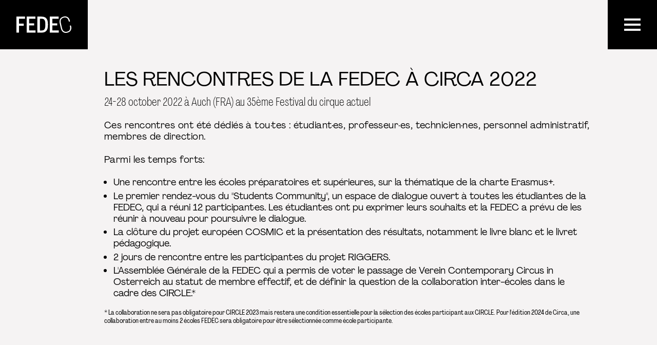

--- FILE ---
content_type: text/html; charset=UTF-8
request_url: https://www.fedec.eu/fr/article/129-les-rencontres-de-la-fedec-a-circa-2022
body_size: 25266
content:
<!doctype html>
<html lang="fr">
    <head>
        <meta charset="utf-8">
        <meta http-equiv="X-UA-Compatible" content="IE=edge">
        <title>Les Rencontres de la FEDEC à Circa 2022
                            |
                        FEDEC</title>
        <meta name="description" content="Nous sommes un réseau international pour l’éducation professionnelle au cirque. Nous soutenons le développement et l’évolution de la formation, de la pédagogie et de la création dans le domaine des arts du cirque.">
        <meta property="og:site_name" content="FEDEC">
        <meta property="og:type" content="website">
        <meta property="og:title" content="Les Rencontres de la FEDEC à Circa 2022">
        <meta property="og:description" content="Nous sommes un réseau international pour l’éducation professionnelle au cirque. Nous soutenons le développement et l’évolution de la formation, de la pédagogie et de la création dans le domaine des arts du cirque.">
                    <meta property="og:image" content="https://www.fedec.eu/fr/image/og/generic-article/129">
            <meta property="og:image:type" content="image/png">
            <meta property="og:image:width" content="1200">
            <meta property="og:image:height" content="630">
                <meta property="og:url" content="https://www.fedec.eu/fr/article/129-les-rencontres-de-la-fedec-a-circa-2022">
                <link rel="canonical" href="https://www.fedec.eu/fr/article/129-les-rencontres-de-la-fedec-a-circa-2022">
                            <link rel="alternate" hreflang="en" href="https://www.fedec.eu/en/article/129-fedec-encounters-at-circa-2022">
                <meta name="viewport" content="width=device-width, initial-scale=1">
        <meta name="format-detection" content="telephone=no">
        <link rel="stylesheet" href="/assets/Front/css/main.min.css?e550200124fb5533" media="all">         <link rel="stylesheet" href="/assets/Front/css/print.min.css?f2f7e28bb85cc894" media="print">
        <link rel="apple-touch-icon" sizes="180x180" href="/apple-touch-icon.png?v=2023">
<link rel="icon" type="image/png" sizes="32x32" href="/favicon-32x32.png?v=2023">
<link rel="icon" type="image/png" sizes="16x16" href="/favicon-16x16.png?v=2023">
<link rel="manifest" href="/site.webmanifest?v=2023">
<link rel="mask-icon" href="/safari-pinned-tab.svg?v=2023" color="#000000">
<link rel="shortcut icon" href="/favicon.ico?v=2023">
<meta name="apple-mobile-web-app-title" content="FEDEC">
<meta name="application-name" content="FEDEC">
<meta name="msapplication-TileColor" content="#000000">
<meta name="theme-color" content="#000000">                <!-- Google tag (gtag.js) -->
            <script async src="https://www.googletagmanager.com/gtag/js?id=G-2RYCJB6S3T"></script>
            <script>
            window.dataLayer = window.dataLayer || [];
            function gtag(){dataLayer.push(arguments);}
            gtag('js', new Date());
            gtag('config', 'G-2RYCJB6S3T');
            </script>
            </head>
    <body>
        <script>
            if (window.document.documentMode) {
                document.write('<div class="load-alert ie-alert" data-nosnippet>      Vous utilisez un navigateur web <strong>obsolète</strong>. Pour une meilleure expérience, nous vous conseillons de le <a href="https://browsehappy.com/?locale=fr">mettre à jour</a>.</div>');
            }
        </script>
        <noscript>
            <div class="load-alert js-alert" data-nosnippet>Pour profiter pleinement de ce site, <a href="https://www.whatismybrowser.com/guides/how-to-enable-javascript/auto" target="_blank">activez Javascript</a> sur votre navigateur.</div>
        </noscript>

        <header class="main-header">

    <a href="https://www.fedec.eu/fr/" class="brand main-header__brand">
        <span>FEDEC</span>
        <svg xmlns="http://www.w3.org/2000/svg" viewBox="0 0 500 149.3">
            <path d="m498.76 91.9-1.35-5.86c-.76-3.31-4.34-5.12-7.46-3.77a5.433 5.433 0 0 0-3.16 6.12l1.26 5.96c4.85 24.02-4.22 38.86-26.96 44.11-11.94 2.76-21.89 1.4-29.59-4.04-7.89-5.57-13.52-15.5-16.76-29.51l-10.16-43.99c-3.17-13.73-2.41-24.98 2.24-33.44 4.59-8.34 12.99-13.97 24.96-16.73 22.31-5.15 37.29 4.37 43.31 27.51l1.32 5.43c.8 3.28 4.35 5.05 7.44 3.71l.31-.13a5.443 5.443 0 0 0 3.07-6.5l-1.44-5.01c-7.43-27.79-28.48-40.55-56.3-34.12-15.46 3.57-26.32 11.28-32.29 22.91-5.39 10.5-6.42 23.9-2.99 38.77l10.16 43.99c3.49 15.11 10.3 26.83 19.7 33.91 7.15 5.38 15.59 8.09 25.23 8.09 4.39 0 9.03-.56 13.9-1.69 27.83-6.42 41.12-27.25 35.56-55.72m-113.65 35.49h-57.88V81.96h44.74V62.82h-44.74V21.31h56.96V1.71h-80.02v145.28h80.94v-19.6Zm-195.09 19.6h40.13c38.28 0 56.73-22.14 56.73-68.26v-8.76c0-46.12-18.45-68.26-56.73-68.26h-40.13v145.28Zm23.52-19.14v-107h14.53c23.29 0 34.82 10.61 34.82 45.2v16.6c0 34.59-11.53 45.2-34.82 45.2h-14.53Zm-39.66-.46H116V81.96h44.74V62.82H116V21.31h56.96V1.71H92.94v145.28h80.94v-19.6Zm-150.35 19.6V84.96h43.35V65.59H23.52V21.31h54.42V1.71H0v145.28h23.52Z" fill="currentColor"/>
        </svg>
    </a>

    <button aria-label="Menu" class="main-header__burger" id="burger">
        <svg xmlns="http://www.w3.org/2000/svg" xmlns:xlink="http://www.w3.org/1999/xlink" viewbox="0 0 32 32">
            <defs>
                <rect id="def-slice" width="32" height="4" rx="0" ry="0" fill="currentColor"/>
            </defs>
            <use xlink:href="#def-slice" class="slice slice--1" x="0" y="4"/>
            <use xlink:href="#def-slice" class="slice slice--2" x="0" y="14"/>
            <use xlink:href="#def-slice" class="slice slice--3" x="0" y="24"/>
        </svg>
    </button>

    <div class="main-header__panel">

        <div class="main-header__langs">
            <span>fr</span>
            /
                                                <a rel="alternate" hreflang="en" href="https://www.fedec.eu/en/article/129-fedec-encounters-at-circa-2022">en</a>
                                                                </div>

        <div class="main-header__menu">

            <ul>
                                                                                        <li class="has-children">
                                                            <button><span>À propos</span></button>
                                                        <ul >
                                                                                                                                                                                            <li >
                                                <a href="https://www.fedec.eu/fr/le-reseau" >Le réseau</a>
                                            </li>
                                                                                                                                                                                                                                                                        <li >
                                                <a href="https://www.fedec.eu/fr/gouvernance-et-equipe" >Gouvernance &amp; équipe</a>
                                            </li>
                                                                                                                                                                                                                                                                        <li >
                                                <a href="https://www.fedec.eu/fr/pages/244-communication-identite-visuelle" >Communication &amp; identité visuelle</a>
                                            </li>
                                                                                                                                                                                                                                                                        <li >
                                                <a href="https://www.fedec.eu/fr/contact" >Contact</a>
                                            </li>
                                                                                                                                        </ul>
                        </li>
                                                                                                                            <li class="has-children">
                                                            <button><span>Membres</span></button>
                                                        <ul >
                                                                                                                                                                                            <li >
                                                <a href="/fr/members" >Nos membres</a>
                                            </li>
                                                                                                                                                                                                                                                                        <li >
                                                <a href="https://www.fedec.eu/fr/nous-rejoindre" >Nous rejoindre</a>
                                            </li>
                                                                                                                                        </ul>
                        </li>
                                                                                                                            <li class="has-children">
                                                            <button><span>Projets européens</span></button>
                                                        <ul >
                                                                                                                                                                                            <li >
                                                <a href="https://www.fedec.eu/fr/take-care" >TAKE CARE (2024-2027)</a>
                                            </li>
                                                                                                                                                                                                                                                                        <li >
                                                <a href="https://www.fedec.eu/fr/en-corps-et-toujours" >En Corps et Toujours (2025-2027)</a>
                                            </li>
                                                                                                                                                                                                                                                                        <li class="has-children">
                                                                                                    <a href="https://www.fedec.eu/fr/speak-out" >SPEAK OUT (2023-2024)</a><button><span class="visually-hidden">toggle</span></button>
                                                                                                <ul >
                                                                                                                                                                                                                                <li >
                                                                <a href="https://www.fedec.eu/fr/article/456-speak-out-training-1-egalite-de-genres-23-25-jan-2023-biac-marseille-fra" >Formation 1 : Égalité des genres</a>
                                                            </li>
                                                                                                                                                                                                                                                                                        <li >
                                                                <a href="https://www.fedec.eu/fr/article/457-speak-out-training-2-corps-nudite-dans-les-arts-18-20-sept-2023-le-samovar-fra" >Formation 2 : Corps &amp; nudité dans les arts</a>
                                                            </li>
                                                                                                                                                                                                                                                                                        <li >
                                                                <a href="https://www.fedec.eu/fr/article/458-speak-out-training-3-recrutement-selections-3-5-sept-2024-la-central-del-circ-centro-de-las-artes-del-circo-rogelio-rivel-esp" >Formation 3 : Recrutement &amp; sélections</a>
                                                            </li>
                                                                                                                                                            </ul>
                                            </li>
                                                                                                                                                                                                                                                                        <li class="has-children">
                                                                                                    <a href="https://www.fedec.eu/fr/riggers" >RIGGERS (2022-2024)</a><button><span class="visually-hidden">toggle</span></button>
                                                                                                <ul >
                                                                                                                                                                                                                                <li >
                                                                <a href="https://www.fedec.eu/fr/article/295-fed-talks-tutoriels-video-de-rigging" >FED-Talks</a>
                                                            </li>
                                                                                                                                                            </ul>
                                            </li>
                                                                                                                                                                                                                                                                        <li >
                                                <a href="https://www.fedec.eu/fr/cosmic" >COSMIC (2020-2022)</a>
                                            </li>
                                                                                                                                                                                                                                                                        <li class="has-children">
                                                                                                    <a href="https://www.fedec.eu/fr/circle" >CIRCLE (Annuel)</a><button><span class="visually-hidden">toggle</span></button>
                                                                                                <ul >
                                                                                                                                                                                                                                <li >
                                                                <a href="https://www.fedec.eu/fr/article/631-circle-2025" >CIRCLE 2025</a>
                                                            </li>
                                                                                                                                                                                                                                                                                        <li >
                                                                <a href="https://www.fedec.eu/fr/article/503-circle-2024-10-ecoles-4-creations-1-experience-unique" >CIRCLE 2024</a>
                                                            </li>
                                                                                                                                                                                                                                                                                        <li >
                                                                <a href="https://www.fedec.eu/fr/article/228-circle-2023" >CIRCLE 2023</a>
                                                            </li>
                                                                                                                                                            </ul>
                                            </li>
                                                                                                                                                                                                                                                                        <li class="has-children">
                                                                                                    <a href="https://www.fedec.eu/fr/article/774-traces" >TRACES (Annuel)</a><button><span class="visually-hidden">toggle</span></button>
                                                                                                <ul >
                                                                                                                                                                                                                                <li >
                                                                <a href="https://www.fedec.eu/fr/article/482-traces-2024-wishlist" >TRACES 2024</a>
                                                            </li>
                                                                                                                                                                                                                                                                                        <li >
                                                                <a href="https://www.fedec.eu/fr/article/229-traces-2023-it-s-all-about-love" >TRACES 2023</a>
                                                            </li>
                                                                                                                                                                                                                                                                                        <li >
                                                                <a href="https://www.fedec.eu/fr/article/130-traces-2022-wonder" >TRACES 2022</a>
                                                            </li>
                                                                                                                                                            </ul>
                                            </li>
                                                                                                                                                                                                                                                                        <li >
                                                <a href="https://www.fedec.eu/fr/circeye" >CIRC&#039;EYE (2014-2021)</a>
                                            </li>
                                                                                                                                        </ul>
                        </li>
                                                                                                                            <li class="has-children">
                                                            <button><span>Événements annuels</span></button>
                                                        <ul >
                                                                                                                                                                                            <li class="has-children">
                                                                                                    <a href="https://www.fedec.eu/fr/fedec-spring-talks" >Spring Talks</a><button><span class="visually-hidden">toggle</span></button>
                                                                                                <ul >
                                                                                                                                                                                                                                <li >
                                                                <a href="https://www.fedec.eu/fr/article/751-fedec-spring-talks-2026" >Spring Talks 2026</a>
                                                            </li>
                                                                                                                                                                                                                                                                                        <li >
                                                                <a href="https://www.fedec.eu/fr/article/527-fedec-spring-talks-2025-l-insertion-professionnelle-transformer-les-passions-en-carrieres" >Spring Talks 2025</a>
                                                            </li>
                                                                                                                                                                                                                                                                                        <li >
                                                                <a href="https://www.fedec.eu/fr/article/225-fedec-spring-talks-2024-act-together-go-further-the-odyssey-to-circus-artistry" >Spring Talks 2024</a>
                                                            </li>
                                                                                                                                                            </ul>
                                            </li>
                                                                                                                                                                                                                                                                        <li class="has-children">
                                                                                                    <a href="https://www.fedec.eu/fr/rencontres-fedec-a-circa" >Les Rencontres de la FEDEC à Circa</a><button><span class="visually-hidden">toggle</span></button>
                                                                                                <ul >
                                                                                                                                                                                                                                <li >
                                                                <a href="https://www.fedec.eu/fr/article/710-rencontres-de-la-fedec-a-circa-2025" >Rencontres de la FEDEC à Circa 2025</a>
                                                            </li>
                                                                                                                                                                                                                                                                                        <li >
                                                                <a href="https://www.fedec.eu/fr/article/504-rencontres-de-la-fedec-a-circa-2024" >Rencontres de la FEDEC à Circa 2024</a>
                                                            </li>
                                                                                                                                                                                                                                                                                        <li >
                                                                <a href="https://www.fedec.eu/fr/article/227-rencontres-de-la-fedec-a-circa-2023" >Rencontres de la FEDEC à Circa 2023</a>
                                                            </li>
                                                                                                                                                            </ul>
                                            </li>
                                                                                                                                        </ul>
                        </li>
                                                                                                                            <li class="has-children">
                                                            <button><span>Ressources</span></button>
                                                        <ul >
                                                                                                                                                                                            <li >
                                                <a href="/fr/ressources/" >Bibliothèque</a>
                                            </li>
                                                                                                                                                                                                                                                                        <li >
                                                <a href="/fr/speak-out/toolbox" >Boîte à outils SPEAK OUT</a>
                                            </li>
                                                                                                                                                                                                                                                                        <li >
                                                <a href="/fr/opportunities" >Opportunités</a>
                                            </li>
                                                                                                                                                                                                                                                                        <li >
                                                <a href="/fr/agenda" >Agenda</a>
                                            </li>
                                                                                                                                        </ul>
                        </li>
                                                        </ul>
    
</div>

        <form method="GET" action="https://www.fedec.eu/fr/search/" class="search main-header__search">
            <label>Rechercher</label>
            <input type="search" name="q" placeholder="Rechercher" autocomplete="off" class="search__input" aria-label="Rechercher"/>
            <button type="submit" class="search__submit" aria-label="Envoyer">
                <svg><use xlink:href="/assets/Front/img/sprite.svg#search"/></svg>
            </button>
        </form>

        <div class="main-header__illu">
            <svg xmlns="http://www.w3.org/2000/svg" viewBox="0 0 547.45 957.3" preserveAspectRatio="xMidYMin meet">
  <path fill="currentColor" d="M254.74 957.3c-11.04 0-20.02-8.75-20.02-19.49 0-9.42 6.96-17.39 16.24-19.12-5.59-4.39-8.86-10.96-8.86-18.02 0-7.47 3.73-14.45 9.9-18.79-10.98-2.11-19.25-11.64-19.25-22.75s8.52-20.99 19.85-22.85c-6.7-4.82-10.76-12.52-10.76-20.66s3.77-15.27 10.03-20.11h-.17c-15.85 0-28.74-12.54-28.74-27.96 0-8.89 4.36-17.34 11.52-22.57-8.13-1.76-22.44-7.03-23.9-22.27v-1.59c0-2.45.12-4.92.36-7.32 1.06-10.58 1.98-19.68-6.77-27.49l-.85-.76a.934.934 0 0 1-.31-.78c.02-.3.18-.56.43-.73l.96-.62c.43-.28.86-.57 1.27-.87-10.54-1.99-19.1-4.63-19.19-4.66-52.86-15.81-100.36-48.33-133.73-91.57C18.24 541.61 0 488.35 0 432.31c0-68.63 27.5-133.15 77.44-181.68 49.93-48.52 116.32-75.24 186.93-75.24 1.66.08 3.31.16 4.95.25L266.34.96c0-.52.42-.95.94-.96.52 0 .95.42.95.95l2.98 174.8c37.02 2.2 68.15 8.56 94.97 19.39-.16-.82-.3-1.62-.44-2.42-.42-2.55.51-5.24 2.62-7.58 2.39-2.65 5.98-4.35 9.14-4.35l.65.02c.27 0 .52.13.69.33l1.32 1.55c3.2 3.78 12.26 14.47 22.82 26.98l3.03 3.59c1.25 1.48 2.46 2.92 3.63 4.31.21-.03.44.02.64.14 30.7 19.72 57.55 46.33 77.63 76.97 20.28 30.94 33.81 66.25 39.14 102.17.09-.03.19-.04.28-.04 5.81.04 16.52 10.51 17.73 11.7 2.09 2.04 2.36 4.83 2.37 6.75v.32c0 .83-.06 1.66-.11 2.28-.55 7.05-3.51 51.26-3.77 63.83-.05 2.51-1.02 4.94-2.73 6.83-16.03 17.73-131.77 130.73-180.79 178.49-12.27 11.96-30.19 16.52-46.82 11.93l-22.91 8.96c9.54 16.95 11.34 40.27-3.64 52.92-4.45 3.76-9.22 6.1-14.53 7.12 5.29 5.22 8.28 12.27 8.28 19.62 0 8.83-4.35 17.12-11.55 22.37 14.28.32 25.8 11.73 25.8 25.7 0 12.96-10.14 23.88-23.12 25.48 5.6 4.39 8.87 10.95 8.87 18.02 0 7.47-3.73 14.45-9.9 18.79 10.98 2.11 19.24 11.64 19.24 22.75 0 11.91-9.32 21.79-21.24 23.06 3.94 3.66 6.23 8.77 6.23 14.08 0 10.75-8.99 19.49-20.03 19.49Zm.65-163.96c.4 0 .77.26.9.65.14.43-.04.9-.43 1.13-7.48 4.28-12.12 12.13-12.12 20.5s4.64 16.21 12.1 20.49c.37.21.55.63.45 1.04-.1.41-.45.71-.87.73-11.65.6-20.77 9.93-20.77 21.24s8.85 20.32 20.16 21.21c.42.03.77.34.85.75.09.41-.1.83-.47 1.03C248.29 885.9 244 893 244 900.66c0 7.22 3.75 13.89 10.02 17.86.35.22.52.64.41 1.04s-.45.69-.86.71c-9.51.59-16.96 8.3-16.96 17.54 0 9.7 8.13 17.59 18.12 17.59s18.13-7.89 18.13-17.59c0-5.61-2.69-10.76-7.37-14.12a.95.95 0 0 1 .55-1.72c12.04-.06 21.83-9.61 21.83-21.3 0-11-8.85-20.32-20.16-21.21a.936.936 0 0 1-.85-.75.94.94 0 0 1 .47-1.03c6.9-3.79 11.19-10.89 11.19-18.55s-3.82-14.02-10.21-17.97a.95.95 0 0 1 .48-1.76c13.22-.28 23.98-10.95 23.98-23.78s-11-23.8-24.52-23.8c-.87 0-1.78.05-2.79.17a.946.946 0 0 1-1.01-.66c-.14-.43.05-.9.45-1.12 8.4-4.64 13.62-13.33 13.62-22.66 0-7.46-3.31-14.57-9.09-19.53-.01-.01-.03-.02-.04-.04a.802.802 0 0 1-.19-.13c-4.91-4.21-11.21-6.53-17.75-6.53-4.85 0-9.59 1.27-13.74 3.68-.08.12-.18.22-.3.29-7.75 4.71-12.57 13.23-12.57 22.25 0 14.37 12.04 26.06 26.84 26.06 1.07 0 2.21-.08 3.58-.26h.12Zm.55-53.58c5.3.81 10.29 3.07 14.38 6.54 1.47-.21 2.91-.52 4.3-.94-7.04-4.99-13.8-5.89-18.68-5.59Zm1.69-2c5.27 0 12.1 1.44 19.17 6.84 3.05-1.2 5.91-2.94 8.65-5.26 10.45-8.82 14.96-28.03 4.3-48.53-1.08 6.78-7.11 11.99-14.37 11.99-5.11 0-9.62-2.58-12.21-6.48-.05 0-.1-.01-.16-.02-.07-.02-6.92-1.54-13.32 2.49-4.88 3.07-8.27 8.52-10.08 16.2 3.72 3.71 5.24 9.65 5.32 9.99a.945.945 0 0 1-.69 1.15.953.953 0 0 1-1.15-.69c-.02-.08-1.54-6.02-5.05-9.33-.08-.05-.15-.12-.22-.2-1.06-.95-2.3-1.65-3.73-1.89a.942.942 0 0 1-.78-1.09.95.95 0 0 1 1.09-.78c1.34.22 2.54.75 3.59 1.48 1.98-7.71 5.58-13.25 10.71-16.47 5.32-3.34 10.78-3.24 13.31-2.95a13.71 13.71 0 0 1-1.18-5.58c0-.52.43-.95.95-.95s.95.43.95.95c0 6.76 5.67 12.26 12.64 12.26s12.65-5.5 12.65-12.26-5.67-12.26-12.65-12.26c-.52 0-.95-.43-.95-.95s.43-.95.95-.95c7.12 0 13.07 5.01 14.31 11.6l23.15-9.05c.19-.08.41-.09.6-.03 16.07 4.54 33.42.18 45.29-11.38 49.01-47.75 164.71-160.72 180.71-178.4 1.4-1.55 2.2-3.54 2.24-5.59.26-12.6 3.22-56.89 3.77-63.94.05-.59.1-1.37.1-2.14v-.3c-.02-2.5-.59-4.22-1.8-5.4-3.07-3.05-11.84-10.86-16.19-11.15-.62.33-1.23.78-1.33.99l-.17.59c-.23.7-.65 2.81-1.19 5.47l-.04.2c-.87 4.33-2.48 12.4-3.58 14.8-.15.33-.47.54-.84.55-.36.05-.7-.18-.87-.5-.37-.7-.83-1.86-1.24-2.88-1.47-3.73-3.7-9.36-7.63-10.72-2.58-.89-3.44-.66-3.71-.31-.13.45.49 2.77 1.39 5 .1.1.19.23.24.37l5.05 14.52c3.61 12.73 5.62 25.82 6.01 38.96 0 .32-.14.62-.4.8l-77.93 55.31-10.73 7.61c-.09.1-.2.18-.33.24l-80.22 56.93a.97.97 0 0 1-.46.52l-.9.45-20.93 14.85c-.43.31-1.02.2-1.32-.22s-.2-1.02.22-1.32l13.78-9.78c-14.77 5.38-32.42 7-45.78-1.75-.35 3.15-1.88 10.55-6.63 28.51-3.26 9.16-16.26 33.98-23.62 38.7a.96.96 0 0 1-1.33-.32c-3.1-5.25-8.5-7.62-16.06-7.05-9 .67-16.97 5.62-23.69 14.73-1.2 1.62-2.32 3.25-3.66 5.22-3.99 5.84-8.11 11.88-14.14 15.78 9.38 8.43 8.42 17.96 7.31 28.99-.24 2.38-.36 4.78-.36 7.17v.59c7.59-2.41 13.5-2.19 17.57.66 5.1 3.57 5.3 9.89 5.31 10.16.01.52-.4.96-.93.97-.52-.02-.96-.4-.97-.93 0-.06-.2-5.65-4.52-8.66-3.64-2.54-9.14-2.62-16.34-.25 2.05 14.23 17.01 18.56 24 19.8 3.37-1.99 7.1-3.27 10.98-3.78l.06-.03c.07-.04 4.04-1.88 10-1.88Zm6.7-560.48c-70.07 0-135.99 26.53-185.57 74.7C29.2 300.16 1.9 364.19 1.9 432.31c0 55.62 18.1 108.48 52.36 152.86 33.13 42.92 80.29 75.21 132.78 90.91.1.03 9.45 2.92 20.6 4.91 4.11-3.59 7.33-8.29 10.46-12.87 1.06-1.56 2.39-3.5 3.7-5.28 7.07-9.57 15.5-14.78 25.08-15.49 7.91-.61 13.72 1.79 17.28 7.1 7.06-5.64 19.08-28.76 22.05-37.1 3.34-12.62 6.76-26.89 6.72-29.19-18.64-16.36-50.16-48.53-77.97-76.92-25.43-25.96-57.07-58.27-60.62-58.99-8.2-1.65-17-2.79-25.51-3.89-12.44-1.61-25.3-3.28-37.07-6.59-1.91-.54-5.45-1.54-5.45-4.64 0-8.91 22.21-24.53 25.56-26.57 3.04-1.86 6.38-3.03 9.92-3.49 2.4-.31 5.52-.73 9.12-1.21l2.12-.28c22.38-3 56.21-7.55 62.04-6.86 9.16 1.06 15.94 7.61 16.48 15.93.18 2.75-.42 5.34-1 7.84-.89 3.85-1.59 6.86.55 9.42 6.05 7.22 93.45 74.14 101.48 80.28l77.17-60.59c-3.57.05-10.17.13-18.43.13-29.22 0-79.86-.96-90.67-7.36-9.24-5.47-15.99-12.5-19.52-20.32-4.95-10.99-3.23-22.7-.9-30.58 5.36-18.21 46.52-55.72 79.59-85.86l.08-.07c19.16-17.46 37.26-33.96 38.42-38.05 3.12-11.05-1.36-35.8-4.33-45.99-.63-2.18-1.29-4.35-1.95-6.53l-.09-.3c-1.92-6.31-3.9-12.84-5.29-19.42 0-.03-.01-.07-.02-.1-.2.06-.42.06-.63-.03-28.37-11.53-61.61-18.01-101.63-19.81Zm30.03 409.6c15.32 11.13 37.38 6.92 53.33-.91l81.1-57.55c-.58-2.33-1.17-4.76-1.78-7.27-6.3-26-14.92-61.6-39.65-65.31l-74.2 58.27c-.34.27-.82.27-1.16 0-.73-.56-57.29-43.76-86.16-67.1a.92.92 0 0 1-.42.86l-6.35 4.23a.96.96 0 0 1-1.22.82l-4.57 3.04c-.02.22-.12.44-.3.6-.26.23-.61.3-.92.21l-6.11 4.07s-.08.06-.12.08l-5.66 3.77s-.08.06-.13.09l-7.58 5.05s-.07.05-.11.07l-8.25 5.5a.958.958 0 0 1-1.32-.26.958.958 0 0 1 .26-1.32l1.64-1.09-12.69-14.31a.95.95 0 0 1 1.42-1.26l12.86 14.5 4.21-2.8-11.33-14.08a.962.962 0 0 1 .14-1.34.962.962 0 0 1 1.34.14l11.44 14.21 6.05-4.03-11.85-12.91a.948.948 0 1 1 1.4-1.28l12.05 13.13 4.19-2.79-11.32-12.47a.957.957 0 0 1 .06-1.34c.39-.35.99-.32 1.34.06l11.51 12.68 5.13-3.42-11.62-12.66a.948.948 0 1 1 1.4-1.28l11.82 12.88 4.19-2.79-11.09-12.21a.957.957 0 0 1 .06-1.34c.39-.35.99-.32 1.34.06l11.28 12.43 6.32-4.21c.12-.08.26-.13.4-.15-8.02-6.5-13.71-11.33-15.14-13.04-2.75-3.28-1.87-7.05-.95-11.04.56-2.4 1.12-4.84.96-7.32-.48-7.38-6.57-13.21-14.8-14.17-5.59-.65-39.28 3.87-61.57 6.86l-2.12.28c-3.6.48-6.72.9-9.12 1.21-3.27.42-6.36 1.51-9.17 3.23-6.79 4.15-24.66 18.1-24.66 24.95 0 1.54 2 2.24 4.06 2.81 11.65 3.27 24.44 4.93 36.81 6.53 8.54 1.11 17.37 2.25 25.64 3.92 3.85.78 25.84 23.01 61.61 59.52 27.89 28.47 59.49 60.73 78.05 76.99Zm94.99-132.62c24.67 5.21 33.22 40.51 39.5 66.44.54 2.24 1.07 4.43 1.6 6.53l9.25-6.57c-.67-3.33-1.28-7.01-1.92-10.89-4.15-24.92-9.83-59.04-40.91-61.21-.1 0-.2-.03-.29-.07l-3.46 2.8s-.03.02-.04.03l-3.73 2.93Zm9.31-7.44c31.11 3.33 36.81 37.54 40.99 62.64.59 3.54 1.15 6.92 1.75 10l76.33-54.17c-.41-12.81-2.4-25.57-5.9-37.94l-4.91-14.13a.832.832 0 0 1-.13-.18c-10.79-18.98-24.01-30.37-41.63-35.85-21.25-6.61-44.88-4.89-60.8-3.03-.07 0-3.85.45-11.16 1.31.03.08.04.17.05.26.02.44 1.74 43.05-2.35 66.71l35.51-20.8c.13-.08.28-.12.43-.13l1.37-.08c.41-.03.8.23.94.62.15.39.02.83-.31 1.08l-17.68 13.58-12.49 10.1ZM363.7 288.11c-6.06 5.74-13.66 12.68-22.56 20.8l-.08.07c-32.9 29.98-73.84 67.29-79.05 84.99-2.23 7.57-3.9 18.8.81 29.26 3.36 7.46 9.84 14.19 18.75 19.46 10.66 6.31 62.98 7.13 91.68 7.09 6.13-17.97 5.85-48.65 5.71-63.45-.04-4.44-.07-7.38.07-8.57.03-.29.2-.53.42-.68l-26.23 3.07c-.38.05-.75-.15-.94-.48s-.15-.75.09-1.05c1.66-2.09 25.81-32.46 45.06-56.62l-33.73-33.89Zm16.61 88.87c.4.15.67.56.62 1.01-.13 1.07-.1 4.12-.06 8.33.14 14.74.42 45.11-5.6 63.46 1.1 0 2.16 0 3.18-.01.05-.04.1-.08.16-.12l10.13-5.93c4.42-23.05 2.63-67.45 2.61-67.9v-.12c-1.79.21-3.76.44-5.91.69l-5.13.6Zm39.22 50.89-37.33 21.87c5.23-.04 8.82-.1 9.98-.12l17.79-14.39 9.55-7.36Zm88.4-23.18c1.27 0 2.6.46 3.36.72 4.76 1.65 7.18 7.76 8.78 11.81.06.16.13.33.2.5.95-3.4 2.08-9.06 2.69-12.13l.04-.2c.59-2.94.98-4.88 1.25-5.68.05-.14.09-.3.13-.45.14-.5.5-.95.92-1.32-5.21-35.93-18.68-71.28-38.97-102.22-19.03-29.03-44.18-54.42-72.94-73.7 35.63 42.4 35.98 43.74 36.17 44.48 3.14 12.24-8.67 17.61-17.3 21.53-3.99 1.81-7.76 3.52-9.59 5.49-1.04 1.12-35.38 44.23-67.38 84.48l29.92-3.5c10.72-1.25 18.73-2.19 18.9-2.21 16.1-1.89 40-3.62 61.59 3.1 16.34 5.08 28.99 15.09 39.42 31.27.04-.37.15-.68.32-.91.61-.79 1.53-1.05 2.48-1.05Zm-113.5-88.4 4.2 4.22c12.14-15.23 22.06-27.64 22.66-28.28 2.09-2.25 6.03-4.03 10.2-5.93 8.9-4.04 18.99-8.63 16.25-19.32-.38-1.04-8.17-10.97-43.16-52.5l-3.03-3.59c-10.55-12.51-19.61-23.2-22.81-26.97l-1.04-1.23h-.17c-2.65 0-5.69 1.46-7.73 3.73-1.72 1.91-2.48 4.04-2.16 6 .24 1.45.53 2.93.84 4.43 1.38 6.5 3.35 12.98 5.25 19.26l.09.3c.66 2.18 1.32 4.37 1.96 6.55 3.03 10.36 7.56 35.62 4.33 47.03-.73 2.59-6.02 8.26-15.03 16.84l6.37 6.4s.03-.04.05-.06l12.31-14.64c.34-.4.94-.46 1.34-.12.4.34.45.94.12 1.34l-12.31 14.64c-.05.07-.12.12-.18.17l4.33 4.35 12.26-14.53a.95.95 0 0 1 1.45 1.23l-12.37 14.66 4.13 4.15 13.09-14.8a.95.95 0 0 1 1.42 1.26l-13.17 14.89 3.52 3.54 12.85-14.62a.96.96 0 0 1 1.34-.09c.39.35.43.95.09 1.34l-12.93 14.72 4.29 4.31 12-15a.954.954 0 0 1 1.49 1.19l-12.13 15.17ZM239.12 730.33c-.45 0-.85-.33-.93-.79-.02-.1-1.89-10.42-8.28-11.27a.956.956 0 0 1-.82-1.07c.07-.52.55-.89 1.07-.82 7.78 1.03 9.82 12.35 9.9 12.83a.953.953 0 0 1-.77 1.1c-.05 0-.11.01-.16.01ZM272.53 692c-.1 0-.19-.01-.29-.04a.948.948 0 0 1-.62-1.19l2.23-6.97-.92-1.07a.95.95 0 1 1 1.44-1.24l7.16 8.3a.95.95 0 1 1-1.44 1.24l-4.78-5.54-1.87 5.86c-.13.4-.5.66-.9.66Zm266.62-261.02c-.1 0-.21-.02-.31-.05a.952.952 0 0 1-.62-1.11c.13-1.03.28-12.75.35-20.42 0-.52.43-.94.95-.94s.95.43.94.96c-.17 20.21-.36 20.75-.42 20.93-.14.39-.5.64-.9.64Zm-5.47-1.85c-.12 0-.23-.02-.35-.07a.943.943 0 0 1-.56-1.15c.2-1.03 1.31-13.8 2.02-22.18.04-.52.5-.92 1.03-.87.52.04.91.5.87 1.03-1.22 14.55-1.93 22.17-2.11 22.64-.15.38-.51.6-.88.6Zm-4.85-1.42a.936.936 0 0 1-.9-1.22c.22-1.01 1.76-14.44 2.74-23.28.06-.52.53-.9 1.05-.84.52.06.9.53.84 1.05-1.17 10.49-2.61 23.11-2.83 23.69-.15.38-.51.61-.89.61Z"/>
</svg>        </div>

    </div>

</header>        <main class="main-container">
        


<div class="section wrapper wrapper--indent">

    <div class="breadcrumb">
    <ul>
            </ul>
</div>

    <header class="header">
                        <h1 class="title">Les Rencontres de la FEDEC à Circa 2022</h1>
                            <div class="label">24-28 october 2022 à Auch (FRA) au 35ème Festival du cirque actuel</div>
            </header>

        <div class="content-box">
                                                <div class="cke cke--body">
                    <p>Ces rencontres&nbsp;ont &eacute;t&eacute;&nbsp;d&eacute;di&eacute;s &agrave; tou&middot;tes :&nbsp;&eacute;tudiant&middot;es, professeur&middot;es, technicien&middot;nes, personnel administratif, membres de direction.</p>

<p>Parmi les temps forts:</p>

<ul>
	<li>Une rencontre entre les &eacute;coles pr&eacute;paratoires et sup&eacute;rieures, sur la th&eacute;matique de la charte Erasmus+.</li>
	<li>Le premier rendez-vous du &quot;Students Community&quot;, un espace de dialogue ouvert &agrave; tou&middot;tes les &eacute;tudiant&middot;es de la FEDEC, qui a r&eacute;uni 12 participant&middot;es. Les &eacute;tudiant&middot;es ont pu exprimer leurs souhaits et la FEDEC a pr&eacute;vu de les r&eacute;unir &agrave; nouveau pour poursuivre le dialogue.</li>
	<li>La cl&ocirc;ture du projet europ&eacute;en COSMIC&nbsp;et la pr&eacute;sentation des r&eacute;sultats, notamment le livre blanc et le livret p&eacute;dagogique.</li>
	<li>2 jours de rencontre entre les participant&middot;es du projet RIGGERS.</li>
	<li>L&#39;Assembl&eacute;e G&eacute;n&eacute;rale de la&nbsp;FEDEC qui a permis de voter le passage de Verein Contemporary Circus in Osterreich au statut de membre effectif, et de d&eacute;finir la question de la&nbsp;collaboration inter-&eacute;coles dans le cadre des CIRCLE.*&nbsp;</li>
</ul>

<p class="notes">* La collaboration ne sera pas obligatoire pour CIRCLE 2023 mais restera une condition essentielle pour la s&eacute;lection des &eacute;coles participant aux CIRCLE. Pour l&#39;&eacute;dition 2024 de Circa, une collaboration entre au moins 2 &eacute;coles FEDEC sera obligatoire pour &ecirc;tre s&eacute;lectionn&eacute;e comme &eacute;cole participante.</p>

                </div>
                                                                        </div>

    </div>

    

        </main>
        <footer class="main-footer">

    <div class="main-footer__block">

        <a href="https://www.fedec.eu/fr/" class="brand main-footer__brand">
            <span>FEDEC - Réseau international pour la formation<br>professionnelle aux arts du cirque</span>
             <svg xmlns="http://www.w3.org/2000/svg" viewBox="0 0 512 242.96">
    <g fill="currentColor">
        <path d="m224.402 227.548 9.318-15.025 1.388.858-.876 1.786.02.013c.644-.472 1.338-.717 2.083-.73.745-.012 1.467.195 2.17.633 1.23.762 1.89 1.86 1.973 3.287.085 1.43-.415 3.02-1.504 4.772-1.075 1.737-2.274 2.883-3.589 3.446-1.317.558-2.595.457-3.824-.304-.69-.43-1.188-.967-1.504-1.617-.313-.65-.417-1.359-.309-2.13l-.023-.01-3.723 6.01-1.6-.99Zm10.42-2.893c.932-.424 1.783-1.257 2.556-2.504.782-1.26 1.158-2.404 1.119-3.423-.035-1.02-.473-1.792-1.313-2.314-.842-.519-1.725-.567-2.648-.14-.924.424-1.776 1.268-2.56 2.528-.77 1.247-1.144 2.38-1.114 3.395.03 1.017.464 1.787 1.306 2.306.84.522 1.725.572 2.654.152Zm14.768-2.537c.146.849-.062 1.86-.627 3.036l-1.718-.254c.415-.863.602-1.578.556-2.15-.044-.57-.305-.968-.78-1.2-.592-.285-1.245-.128-1.956.469-.712.6-1.388 1.566-2.032 2.904l-2.788 5.766-1.69-.816 5.429-11.244 1.36.657-.67 1.845.02.01c.508-.561 1.07-.919 1.684-1.069a2.541 2.541 0 0 1 1.767.18c.814.395 1.296 1.017 1.446 1.866Zm-.19 12.174c-.545-.782-.843-1.714-.886-2.796-.047-1.079.161-2.246.627-3.496.459-1.239 1.059-2.247 1.799-3.026.738-.78 1.568-1.285 2.489-1.513.918-.23 1.866-.166 2.837.196.975.362 1.734.93 2.283 1.704.547.778.844 1.698.895 2.775.048 1.072-.157 2.228-.616 3.462-.463 1.255-1.07 2.272-1.808 3.06-.743.79-1.578 1.302-2.498 1.54-.925.234-1.873.172-2.846-.188-.976-.362-1.732-.934-2.277-1.718Zm5.562-.305c.865-.627 1.56-1.646 2.08-3.053.513-1.373.642-2.574.39-3.6-.25-1.025-.839-1.71-1.766-2.056-.944-.35-1.845-.217-2.706.392-.86.614-1.547 1.608-2.06 2.982-.52 1.405-.657 2.63-.41 3.672.242 1.04.84 1.737 1.78 2.088.928.343 1.825.203 2.692-.425Zm5.125 4.457 2.83-10.56-2.195-.585.401-1.506 2.198.588.717-2.673c.263-.988.755-1.686 1.47-2.09.715-.406 1.566-.478 2.553-.21.987.263 1.69.752 2.115 1.462s.507 1.543.254 2.5l-1.781.238c.18-.667.184-1.234.018-1.695-.166-.464-.48-.757-.94-.881s-.863-.056-1.204.203c-.342.256-.596.68-.752 1.268l-.632 2.367 3.962 1.06-.404 1.507-3.964-1.064-2.83 10.555-1.816-.485Zm8.59.686c-.745-1.332-.937-3.04-.572-5.117.346-2 1.047-3.483 2.103-4.454 1.057-.969 2.348-1.32 3.873-1.057 1.462.256 2.51 1.018 3.141 2.282.635 1.264.778 2.904.422 4.917-.076.44-.127.68-.15.727l-7.673-1.338c-.164 1.328-.002 2.412.487 3.259.486.846 1.252 1.36 2.292 1.543.761.134 1.437.027 2.023-.314.588-.341 1.059-.913 1.418-1.723l1.451 1.031c-.473 1.073-1.162 1.84-2.07 2.302-.907.46-1.931.59-3.066.392-1.707-.297-2.932-1.114-3.679-2.45Zm7.173-4.644c.147-1.232.053-2.212-.288-2.948-.34-.738-.932-1.181-1.776-1.329-1.802-.313-3.031.775-3.684 3.271l5.748 1.006Zm5.637 7.694a4.3 4.3 0 0 1-1.58-1.68c-.374-.7-.528-1.484-.477-2.356l1.854-.335c-.065 1.038.164 1.848.68 2.434.52.583 1.223.904 2.109.957.724.044 1.333-.085 1.822-.385.486-.3.751-.73.781-1.29.014-.429-.133-.816-.433-1.164-.302-.351-.798-.679-1.49-.983l-1.615-.72c-.996-.44-1.709-.95-2.138-1.531-.426-.577-.613-1.278-.565-2.1.065-1.037.468-1.863 1.218-2.476.745-.618 1.654-.89 2.722-.826 1.12.07 2.032.477 2.74 1.232.703.752 1.03 1.697.978 2.832l-1.878.332c.035-.856-.13-1.506-.489-1.949s-.853-.685-1.48-.722c-.561-.034-1.015.093-1.373.374-.355.286-.556.673-.604 1.165-.026.445.113.842.412 1.19s.796.692 1.486 1.03l1.545.688c1.01.475 1.737 1.001 2.18 1.57.445.575.652 1.249.622 2.021a3.285 3.285 0 0 1-.685 1.84c-.41.538-.964.944-1.658 1.226-.694.279-1.46.394-2.302.341-.902-.053-1.7-.293-2.382-.715Zm11.306.323a4.348 4.348 0 0 1-1.755-1.5c-.445-.654-.687-1.418-.731-2.292l1.808-.533c.05 1.038.365 1.818.943 2.344.577.523 1.313.766 2.199.722.726-.035 1.314-.229 1.771-.582.45-.35.664-.807.637-1.365-.037-.429-.226-.798-.563-1.112-.337-.316-.865-.585-1.587-.816l-1.684-.535c-1.038-.33-1.803-.761-2.29-1.287-.49-.53-.752-1.209-.791-2.03-.05-1.038.263-1.903.939-2.597.673-.692 1.547-1.066 2.617-1.116 1.119-.056 2.072.253 2.856.927.784.671 1.21 1.573 1.282 2.71l-1.831.533c-.058-.854-.29-1.483-.697-1.882-.408-.402-.925-.589-1.552-.559-.556.028-.999.203-1.322.524s-.48.729-.472 1.222c.02.446.203.824.54 1.138.334.313.864.604 1.586.862l1.61.517c1.057.362 1.838.802 2.341 1.324.505.519.782 1.167.838 1.937a3.277 3.277 0 0 1-.478 1.905c-.35.581-.856 1.043-1.515 1.398-.662.355-1.412.551-2.25.593-.905.043-1.72-.104-2.449-.45Zm7.584-15.661c-.277-.222-.443-.535-.496-.946-.05-.392.03-.731.242-1.015.213-.286.524-.456.932-.507.406-.053.754.032 1.043.25.286.22.454.527.505.92.053.408-.03.756-.252 1.042-.221.288-.535.454-.943.51-.41.053-.752-.033-1.031-.254Zm3.884 14.918-1.864.24-1.607-12.381 1.861-.242 1.61 12.383Zm5.416-1.347c-.881-.364-1.636-.985-2.26-1.868-.628-.881-1.087-1.974-1.375-3.28-.286-1.287-.33-2.458-.136-3.515.196-1.056.62-1.93 1.268-2.625.648-.692 1.479-1.15 2.494-1.374 1.014-.226 1.96-.162 2.841.193.881.353 1.633.969 2.256 1.84.625.877 1.08 1.957 1.367 3.244.289 1.305.337 2.486.143 3.552-.196 1.065-.62 1.946-1.263 2.648-.646.7-1.479 1.162-2.491 1.388-1.015.226-1.96.157-2.844-.203Zm4.504-3.28c.385-.996.418-2.228.093-3.692-.319-1.433-.863-2.512-1.629-3.236-.77-.725-1.635-.978-2.604-.766-.982.219-1.665.819-2.057 1.799-.388.983-.425 2.189-.109 3.621.328 1.465.875 2.565 1.645 3.308.773.74 1.651 1 2.634.784.964-.215 1.64-.821 2.027-1.818Zm9.644-12.598c.73.4 1.282 1.128 1.649 2.187l3.04 8.734-1.776.619-3.006-8.643c-.212-.606-.528-1.02-.955-1.236-.424-.22-.927-.23-1.501-.028-.824.286-1.377.761-1.65 1.426-.276.66-.255 1.443.056 2.348l2.666 7.66-1.776.615-4.1-11.79 1.612-.563.68 1.439.026-.01a3.182 3.182 0 0 1 .793-1.743c.445-.5 1.017-.876 1.718-1.12.95-.328 1.79-.296 2.524.105Zm7.952 8.823c-.89-.28-1.561-.895-2.013-1.848-.468-.982-.51-1.963-.125-2.938.383-.978 1.216-1.882 2.503-2.713l1.42-.922a1.07 1.07 0 0 0 .496-.632c.074-.263.037-.552-.113-.865-.309-.655-.763-1.077-1.356-1.271-.593-.192-1.218-.132-1.873.18-.756.36-1.245.913-1.457 1.651-.215.743-.139 1.509.221 2.307l-1.794.087a4.023 4.023 0 0 1-.353-2.15c.085-.724.357-1.39.816-2.001.455-.61 1.077-1.103 1.866-1.479 1.179-.558 2.274-.646 3.287-.26 1.015.382 1.804 1.171 2.369 2.361l2.668 5.605c.233.491.528.653.884.48.3-.139.523-.473.673-1.001l1.278.842a2.48 2.48 0 0 1-.558 1.128 2.97 2.97 0 0 1-.983.754c-.507.242-.987.297-1.44.166-.456-.13-.836-.404-1.145-.824l-.185-.212-.023.01c-.05.735-.265 1.383-.65 1.94-.383.555-.918.998-1.603 1.32-.98.469-1.92.564-2.81.284Zm3.997-3.887c.21-.867.077-1.799-.396-2.795l-.35-.738-1.918 1.213c-.83.558-1.383 1.135-1.67 1.725-.283.59-.295 1.163-.034 1.716.249.521.637.847 1.165.978s1.098.053 1.709-.237c.789-.376 1.285-.995 1.494-1.862Zm9.063-1.981-1.636.927-8.96-15.806 1.633-.93 8.963 15.809Z"/>
        <path d="m450.73 145.532-1.047-4.535a4.212 4.212 0 0 0-8.226 1.822l.978 4.615c3.757 18.598-3.266 30.09-20.873 34.155-9.244 2.135-16.953 1.081-22.912-3.131-6.106-4.314-10.47-12.002-12.975-22.852l-7.865-34.064c-2.454-10.633-1.869-19.344 1.739-25.895 3.557-6.455 10.058-10.814 19.322-12.952 17.275-3.99 28.87 3.381 33.537 21.304l1.02 4.206a4.212 4.212 0 0 0 5.765 2.874l.24-.104a4.213 4.213 0 0 0 2.378-5.034l-1.117-3.878c-5.756-21.517-22.052-31.395-43.592-26.422-11.97 2.763-20.382 8.731-25.002 17.738-4.17 8.13-4.97 18.508-2.314 30.016l7.865 34.064c2.7 11.697 7.974 20.777 15.251 26.26 5.535 4.168 12.075 6.26 19.534 6.26 3.4 0 6.99-.435 10.761-1.305 21.546-4.974 31.84-21.096 27.533-43.142m-87.998 27.485h-44.818V137.84h34.64v-14.82h-34.64V90.88h44.104V75.702H300.06v112.49h62.673v-15.176Zm-151.058 15.177h31.07c29.64 0 43.924-17.142 43.924-52.853v-6.785c0-35.711-14.285-52.853-43.925-52.853h-31.069v112.49Zm18.213-14.82v-82.85h11.249c18.034 0 26.962 8.213 26.962 34.997v12.855c0 26.784-8.928 34.998-26.962 34.998h-11.249Zm-30.71-.357H154.36V137.84H189v-14.82h-34.64V90.88h44.103V75.704h-61.96v112.49h62.674v-15.177ZM82.758 188.194v-48.032h33.57v-14.999h-33.57V90.88h42.14V75.703H64.545v112.49h18.213Z"/>
        <path d="M11.122 147.827c-.097.341-.325.615-.683.82-.344.197-.687.252-1.033.165-.344-.088-.618-.31-.824-.665-.207-.36-.26-.712-.166-1.058.095-.353.312-.625.655-.824.358-.203.713-.258 1.059-.166.35.095.627.32.833.68.205.356.258.706.159 1.048Zm12.303-9.289.934 1.631-10.827 6.218-.936-1.63 10.829-6.219Zm-15.126-3.907c.327-.768 1-1.386 2.018-1.854l8.402-3.863.785 1.706-8.31 3.822c-.586.27-.967.628-1.14 1.07-.178.445-.138.944.115 1.5.367.793.893 1.293 1.578 1.506.687.207 1.464.115 2.332-.286l7.369-3.389.784 1.707-11.343 5.217-.713-1.55 1.366-.818-.01-.021a3.18 3.18 0 0 1-1.813-.625c-.542-.39-.97-.925-1.28-1.6-.422-.914-.468-1.754-.14-2.522Zm8.935-8.487c-.371.708-1.04 1.224-2.009 1.55l-7.584 2.585.674 1.99-1.476.496-.674-1.99-3.326 1.126-1.021-1.64 3.748-1.264-1.193-3.538 1.476-.499 1.195 3.539 7.3-2.491c1.218-.411 1.688-1.03 1.41-1.857-.291-.858-1.154-1.045-2.59-.563l.126-1.787c.937-.319 1.77-.3 2.493.043.727.346 1.244.974 1.548 1.88s.272 1.712-.097 2.42Zm-3.054-6.659c-.962 1.19-2.475 2.004-4.539 2.44-1.981.422-3.621.32-4.913-.295-1.296-.618-2.1-1.688-2.424-3.204-.307-1.45.007-2.708.946-3.764.939-1.059 2.408-1.8 4.408-2.224.435-.09.678-.131.73-.126l1.615 7.618c1.292-.344 2.242-.895 2.844-1.663.604-.77.798-1.67.58-2.703-.162-.757-.51-1.347-1.046-1.762-.535-.42-1.243-.642-2.126-.676l.417-1.732c1.17.041 2.138.396 2.904 1.07.766.669 1.269 1.568 1.508 2.698.36 1.693.058 3.137-.904 4.323Zm-6.984-4.927c-1.195.32-2.071.777-2.63 1.366-.557.592-.747 1.305-.569 2.144.38 1.788 1.85 2.522 4.41 2.2l-1.21-5.71ZM1.393 103.88c.653-.566 1.629-.903 2.927-1.018l.66 1.605c-.95.083-1.661.293-2.13.62-.465.333-.675.764-.629 1.288.058.657.524 1.134 1.405 1.439.876.304 2.057.392 3.533.26l6.38-.565.166 1.875-12.439 1.096-.134-1.504 1.93-.369-.001-.025c-.74-.148-1.336-.448-1.781-.897a2.535 2.535 0 0 1-.75-1.608c-.078-.904.208-1.637.863-2.198Zm-.018-10.828c.632-.544 1.508-.802 2.63-.772l9.244.251-.051 1.878-9.145-.247c-.642-.016-1.142.134-1.497.454s-.54.787-.556 1.396c-.026.87.223 1.554.747 2.048.524.491 1.262.75 2.219.777l8.105.217-.05 1.882-12.481-.341.046-1.702 1.587-.132v-.025a3.21 3.21 0 0 1-1.35-1.359c-.31-.593-.46-1.262-.438-2.004.026-1.006.356-1.78.99-2.32Zm11.366-2.774c-.736.574-1.624.777-2.666.609-1.075-.176-1.903-.7-2.489-1.569-.586-.871-.853-2.069-.807-3.6l.048-1.693c.014-.3-.064-.554-.24-.766-.173-.212-.433-.346-.775-.401-.715-.118-1.321.014-1.817.394-.494.379-.798.927-.916 1.642-.134.833.044 1.546.533 2.14.487.598 1.16.974 2.02 1.129l-.948 1.524a4 4 0 0 1-1.965-.93 4.043 4.043 0 0 1-1.185-1.807c-.242-.725-.295-1.518-.155-2.378.208-1.287.759-2.238 1.652-2.854s1.99-.816 3.29-.608l6.127.994c.537.085.837-.067.9-.46.052-.322-.095-.696-.446-1.12l1.421-.572c.3.313.503.68.611 1.1s.13.83.065 1.238c-.09.554-.32.978-.683 1.28-.367.3-.81.457-1.33.471l-.28.032-.004.026c.576.461.985 1.003 1.224 1.637.24.632.3 1.322.178 2.072-.173 1.072-.627 1.896-1.363 2.47Zm-.927-5.499c-.593-.662-1.435-1.081-2.526-1.26l-.805-.13-.09 2.264c-.011 1.001.145 1.788.468 2.355.328.572.79.904 1.393 1.004.57.092 1.06-.042 1.467-.402.411-.36.667-.874.775-1.54.139-.865-.087-1.626-.682-2.29Zm3.342-6.199c-.699.382-1.543.438-2.53.168L4.89 76.663l-.554 2.03-1.501-.411.55-2.028L0 75.332l.065-1.93 3.817 1.04.98-3.603 1.504.41-.983 3.603 7.45 2.004c1.241.34 1.975.086 2.205-.756.238-.877-.373-1.513-1.836-1.91l1.103-1.416c.955.258 1.637.736 2.046 1.428.41.694.486 1.499.235 2.421s-.727 1.576-1.43 1.956ZM3.1 67.418c-.323.146-.678.15-1.068.012-.371-.132-.639-.358-.793-.676-.16-.32-.169-.673-.03-1.061s.369-.66.696-.814.676-.166 1.05-.032c.387.138.66.369.814.696s.164.685.025 1.073-.369.655-.694.802Zm15.052 3.317-.63 1.77-11.76-4.192.63-1.769 11.76 4.191Zm1.1-4.135c-.823.477-1.778.694-2.858.652-1.084-.044-2.228-.348-3.436-.915-1.195-.563-2.15-1.244-2.867-2.044-.715-.8-1.149-1.668-1.3-2.604s-.008-1.875.433-2.816c.44-.939 1.07-1.652 1.886-2.131.82-.482 1.765-.704 2.84-.662 1.072.037 2.207.339 3.4.9 1.208.567 2.177 1.254 2.899 2.057.726.805 1.164 1.676 1.326 2.617.159.937.018 1.88-.422 2.819-.443.94-1.075 1.649-1.9 2.127Zm.157-5.568c-.554-.914-1.508-1.69-2.867-2.33-1.328-.622-2.514-.85-3.557-.685s-1.776.694-2.195 1.59c-.43.91-.374 1.822.166 2.73.54.907 1.471 1.675 2.8 2.298 1.358.636 2.567.876 3.626.717 1.056-.16 1.799-.692 2.228-1.603.42-.895.353-1.802-.2-2.717Zm-1.502-15.384c.824-.137 1.707.096 2.65.703l7.78 5-1.017 1.583-7.697-4.948c-.54-.348-1.044-.477-1.515-.385-.468.088-.87.39-1.2.902-.472.736-.61 1.45-.42 2.143.192.69.693 1.293 1.498 1.812l6.82 4.385-1.015 1.58-10.504-6.751.92-1.435 1.426.71.014-.02a3.213 3.213 0 0 1-.45-1.862c.04-.67.26-1.317.662-1.942.544-.846 1.225-1.34 2.048-1.476Zm11.108 3.579c-.927.11-1.794-.175-2.594-.858-.83-.706-1.271-1.58-1.32-2.632-.048-1.047.342-2.214 1.174-3.496l.918-1.426a1.06 1.06 0 0 0 .192-.78c-.037-.27-.19-.516-.455-.742-.55-.466-1.137-.669-1.757-.602s-1.167.376-1.635.93c-.545.64-.764 1.342-.655 2.105.11.764.49 1.435 1.146 2.014l-1.603.812a4.008 4.008 0 0 1-1.276-3.974c.169-.745.536-1.451 1.1-2.115.845-.992 1.809-1.52 2.89-1.582 1.082-.065 2.127.33 3.13 1.183l4.73 4.02c.413.353.75.378 1.005.078.213-.253.282-.648.201-1.192l1.513.247c.092.424.074.844-.048 1.255-.125.415-.32.78-.589 1.093-.362.427-.777.673-1.245.743-.468.066-.93-.028-1.384-.287l-.256-.12-.014.024c.254.69.32 1.367.199 2.032-.123.664-.427 1.289-.918 1.866-.706.828-1.523 1.296-2.448 1.404Zm2.053-5.18c-.164-.877-.666-1.672-1.508-2.387l-.623-.529-1.248 1.89c-.528.848-.8 1.602-.818 2.26-.017.657.207 1.18.67 1.577.441.374.928.512 1.465.416.535-.097 1.022-.402 1.46-.916.568-.664.766-1.435.602-2.311Zm7.362-4.083-1.346 1.31-12.647-13.052 1.35-1.308 12.644 13.05Zm3.67-18.168c.817.169 1.557.706 2.219 1.61l5.457 7.466-1.518 1.107-5.4-7.383c-.377-.519-.802-.823-1.272-.906-.47-.085-.953.053-1.447.41-.705.517-1.09 1.133-1.162 1.846-.07.715.18 1.457.743 2.23l4.786 6.548-1.516 1.11-7.37-10.08 1.376-1.008 1.074 1.174.021-.013a3.202 3.202 0 0 1 .252-1.9c.276-.61.715-1.136 1.314-1.572.812-.595 1.626-.805 2.443-.639Zm9.325 6.384c-1.418-.572-2.634-1.782-3.653-3.632-.98-1.776-1.361-3.37-1.147-4.788.217-1.417 1.004-2.503 2.36-3.25 1.298-.715 2.592-.778 3.877-.19 1.285.591 2.422 1.781 3.407 3.571.217.39.33.611.337.662l-6.82 3.76c.703 1.137 1.508 1.884 2.419 2.237.913.355 1.827.277 2.751-.233.678-.374 1.14-.877 1.384-1.51.245-.633.254-1.375.028-2.231l1.778-.104c.302 1.133.245 2.164-.175 3.088-.42.93-1.135 1.673-2.145 2.229-1.518.834-2.985.966-4.4.392Zm2.683-8.114c-.655-1.052-1.345-1.757-2.072-2.117-.726-.364-1.464-.337-2.214.078-1.603.881-1.88 2.5-.823 4.858l5.109-2.819Zm7.918 3.737c-.734-.318-1.294-.953-1.684-1.898l-3.088-7.393-1.942.805-.595-1.439 1.94-.805-1.343-3.243L56.88 8.7l1.513 3.654 3.45-1.428.598 1.441-3.45 1.426 2.972 7.12c.494 1.188 1.142 1.612 1.95 1.28.839-.346.966-1.22.387-2.623l1.794.005c.378.916.42 1.746.12 2.493-.295.748-.886 1.304-1.769 1.67-.883.365-1.69.385-2.42.065Zm9.881-3.017-2.491.637-6.066-11.337 1.868-.477 4.887 9.521.049-.014-.289-10.695 2.54-.65 4.959 9.502.023-.006L77.05 6.58l1.87-.478.197 12.838-2.468.632-5.056-9.784-.046.014.36 10.983Zm12.373-3.015c-.83-.472-1.496-1.187-2.003-2.142-.508-.955-.821-2.101-.941-3.43-.118-1.312-.012-2.48.318-3.503.332-1.025.862-1.837 1.594-2.44.733-.603 1.616-.951 2.65-1.043 1.033-.095 1.965.092 2.793.553.828.466 1.494 1.172 2.002 2.12.507.946.819 2.078.939 3.393.115 1.328.011 2.507-.319 3.54-.33 1.029-.86 1.85-1.591 2.463-.731.612-1.612.965-2.648 1.057-1.036.09-1.965-.095-2.793-.567Zm4.886-2.673c.512-.94.701-2.159.567-3.651-.131-1.462-.53-2.6-1.199-3.416-.669-.821-1.497-1.183-2.482-1.093-1 .087-1.757.595-2.272 1.518-.514.922-.703 2.115-.572 3.575.134 1.496.535 2.659 1.204 3.491.671.835 1.509 1.207 2.51 1.115.985-.086 1.732-.6 2.244-1.539Zm11.466-9.05c.48.717.698 1.725.654 3.028l-1.672.464c.03-.955-.09-1.684-.36-2.192-.272-.502-.67-.763-1.199-.78-.66-.022-1.192.384-1.6 1.219-.407.84-.635 1.995-.683 3.48l-.213 6.4-1.877-.062.413-12.48 1.506.048.134 1.96h.025c.238-.716.607-1.27 1.107-1.658a2.546 2.546 0 0 1 1.689-.548c.904.03 1.596.4 2.075 1.12Zm3.568 12.21-1.862-.27L104.947 0l1.859.272-1.536 10.594.025.004 4.782-4.38 2.276.33-4.39 3.914 2.845 8.481-2.058-.297-2.19-6.94-1.661 1.46-.7 4.82Zm12.233 2.452 3.243-10.437-2.173-.673.464-1.488 2.17.673.824-2.645c.302-.973.819-1.652 1.547-2.028.73-.38 1.585-.415 2.56-.11.976.302 1.661.816 2.058 1.545.394.727.448 1.562.152 2.507l-1.787.169c.205-.66.235-1.225.087-1.693-.147-.471-.45-.775-.906-.916-.457-.143-.86-.092-1.216.152-.35.245-.615.657-.798 1.24l-.726 2.337 3.92 1.218-.463 1.488-3.918-1.218-3.243 10.437-1.795-.558Zm7.967 2.175c-.503-.81-.75-1.758-.736-2.837.01-1.084.281-2.237.812-3.462.523-1.211 1.174-2.187 1.953-2.927.78-.74 1.636-1.2 2.565-1.382.934-.18 1.875-.062 2.828.351s1.681 1.02 2.189 1.824c.503.8.752 1.74.745 2.814-.007 1.077-.275 2.217-.798 3.428-.53 1.224-1.188 2.21-1.97 2.961-.782.747-1.64 1.213-2.576 1.4-.934.19-1.878.076-2.83-.334-.953-.413-1.682-1.027-2.182-1.836Zm5.568-.014c.901-.579 1.646-1.56 2.244-2.934.583-1.347.775-2.54.579-3.575-.199-1.04-.75-1.753-1.656-2.147-.925-.399-1.832-.316-2.724.25-.89.566-1.629 1.521-2.212 2.866-.595 1.377-.798 2.595-.609 3.644.191 1.054.747 1.778 1.672 2.18.904.392 1.809.3 2.706-.284Zm14.381-2.484c.078.86-.213 1.852-.872 2.973l-1.69-.39c.483-.823.726-1.522.728-2.094.002-.575-.224-.994-.68-1.262-.568-.332-1.232-.23-1.989.31s-1.508 1.45-2.26 2.728l-3.243 5.524-1.619-.953 6.322-10.766 1.299.763-.82 1.785.024.012c.553-.514 1.14-.826 1.764-.927a2.53 2.53 0 0 1 1.744.323c.784.459 1.213 1.116 1.292 1.974ZM380.92 60.164c-1.456.136-3.039-.341-4.75-1.432-1.75-1.114-2.906-2.339-3.462-3.672s-.447-2.61.332-3.833c.586-.918 1.396-1.495 2.438-1.732 1.04-.236 2.177-.097 3.411.417l-.537 1.767c-.902-.36-1.702-.503-2.394-.427-.697.076-1.204.371-1.532.886-.463.722-.454 1.525.021 2.403.475.879 1.368 1.737 2.673 2.57 1.292.823 2.46 1.229 3.504 1.22 1.04-.01 1.822-.425 2.346-1.246.433-.68.523-1.425.267-2.235-.256-.807-.832-1.584-1.725-2.33l1.354-1.25c1.153 1.013 1.866 2.106 2.14 3.287.275 1.181.06 2.32-.64 3.419-.843 1.321-1.991 2.05-3.447 2.188Zm-5.336-16.908c-.353.037-.694-.07-1.02-.321-.313-.244-.495-.542-.541-.893-.053-.35.048-.69.304-1.014.25-.328.556-.512.914-.559s.694.053 1.008.296c.322.253.512.56.555.918.047.357-.057.7-.311 1.026-.251.325-.556.507-.909.547Zm13.265 7.849-1.151 1.483-9.865-7.651 1.149-1.485 9.867 7.653Zm-2.805-14.672c.858.102 1.762.593 2.724 1.472l-.736 1.573c-.706-.646-1.335-1.03-1.896-1.149-.558-.122-1.017.011-1.374.401-.445.485-.482 1.156-.111 2.007.369.853 1.1 1.78 2.196 2.781l4.723 4.325-1.266 1.386-9.212-8.43 1.017-1.114 1.576 1.176.018-.02c-.392-.649-.572-1.287-.54-1.917.03-.632.256-1.179.678-1.642.614-.67 1.345-.953 2.203-.85Zm9.614 5.111c-1.435-.284-2.817-1.192-4.143-2.726-1.363-1.569-2.117-3.07-2.272-4.507-.157-1.437.316-2.63 1.412-3.58.82-.715 1.767-1.033 2.83-.964 1.063.072 2.115.528 3.153 1.373l-1.022 1.54c-.763-.602-1.488-.968-2.173-1.093-.687-.125-1.261.011-1.723.413-.648.56-.867 1.33-.662 2.309.203.98.815 2.052 1.827 3.224 1.006 1.158 2.009 1.882 3.008 2.168 1.003.289 1.873.116 2.606-.523.609-.529.909-1.216.893-2.067-.016-.846-.344-1.755-.985-2.724l1.649-.812c.819 1.299 1.19 2.551 1.116 3.762-.076 1.209-.604 2.24-1.587 3.093-1.185 1.027-2.493 1.396-3.928 1.114Zm8.584-6.135c-.81-.205-1.527-.775-2.142-1.71l-5.114-7.705 1.566-1.038 5.058 7.623c.355.535.766.856 1.232.962s.953-.01 1.462-.346c.727-.482 1.142-1.08 1.246-1.79.101-.71-.113-1.465-.641-2.26l-4.482-6.76 1.568-1.036 6.901 10.404-1.423.944-1.02-1.223-.02.012a3.222 3.222 0 0 1-.337 1.884c-.304.6-.765 1.103-1.386 1.513-.837.556-1.658.731-2.468.526Zm9.655-5.517a4.306 4.306 0 0 1-2.212-.664c-.671-.42-1.201-1.02-1.591-1.802l1.437-1.215c.465.927 1.067 1.517 1.808 1.764s1.508.17 2.304-.228c.65-.323 1.112-.738 1.384-1.241.272-.505.284-1.01.032-1.51-.205-.377-.526-.64-.96-.792-.435-.15-1.03-.184-1.78-.106l-1.76.19c-1.084.117-1.956.031-2.613-.255-.662-.288-1.174-.8-1.543-1.538-.463-.93-.528-1.847-.189-2.754.341-.906.992-1.598 1.95-2.078 1-.5 1.996-.602 2.986-.302.985.297 1.741.953 2.263 1.963l-1.46 1.227c-.395-.759-.863-1.241-1.398-1.444-.533-.203-1.082-.166-1.642.115-.498.252-.835.588-1.001 1.01-.166.425-.145.86.062 1.313.196.397.514.671.95.823.434.152 1.036.2 1.802.15l1.684-.177c1.111-.095 2.002-.005 2.673.265.673.274 1.188.754 1.547 1.439.31.618.422 1.264.332 1.935s-.364 1.3-.823 1.891c-.461.59-1.068 1.073-1.82 1.447-.812.405-1.619.597-2.422.574Zm11.625-6.428c-1.262-.865-2.194-2.307-2.793-4.33-.58-1.944-.612-3.584-.1-4.924.517-1.338 1.513-2.228 3.001-2.67 1.42-.423 2.696-.208 3.827.643 1.13.85 1.985 2.258 2.567 4.216.126.427.189.667.186.717l-7.463 2.217c.442 1.264 1.07 2.163 1.884 2.703.814.542 1.728.662 2.738.36.742-.22 1.3-.614 1.674-1.181.374-.565.542-1.287.503-2.173l1.76.28c.053 1.169-.221 2.163-.83 2.977-.612.819-1.467 1.39-2.572 1.72-1.66.492-3.123.307-4.382-.555Zm4.354-7.356c-.417-1.167-.938-2.002-1.573-2.511-.632-.51-1.358-.642-2.182-.397-1.752.519-2.366 2.043-1.838 4.569l5.593-1.66Zm6.074 4.517c-.992-1.03-1.643-2.556-1.952-4.576-.314-2.04-.152-3.698.484-4.98.642-1.28 1.673-2.032 3.11-2.254.795-.12 1.529-.036 2.188.254.662.29 1.204.77 1.624 1.44l.023-.005-1.15-7.501 1.856-.286 2.756 17.963-1.612.249-.498-1.926-.023.005c-.18.777-.551 1.414-1.11 1.907s-1.245.803-2.06.927c-1.432.222-2.645-.184-3.637-1.218Zm5.88-2.265c.428-.923.529-2.11.305-3.562-.223-1.464-.68-2.574-1.36-3.33-.683-.752-1.513-1.057-2.491-.907s-1.684.688-2.115 1.613c-.436.924-.54 2.122-.314 3.588.224 1.451.678 2.551 1.37 3.306.687.752 1.522 1.054 2.5.904.98-.15 1.681-.688 2.106-1.612Zm5.665 1.554c-.57-.607-.869-1.471-.89-2.592l-.177-9.245 1.88-.037.175 9.148c.011.641.186 1.135.523 1.474.335.339.81.502 1.416.49.877-.015 1.548-.297 2.016-.841.466-.542.692-1.296.674-2.249l-.157-8.11 1.88-.036.24 12.482-1.707.035-.203-1.58h-.025c-.284.6-.718 1.07-1.297 1.412s-1.238.516-1.98.532c-1.007.017-1.793-.274-2.367-.883Zm10.525-.719c-.766-1.246-1.038-2.879-.819-4.895.228-2.062.817-3.64 1.767-4.728.948-1.091 2.143-1.557 3.584-1.398 1.08.118 1.958.59 2.632 1.421.671.828 1.05 1.91 1.135 3.245l-1.825.298c-.076-.969-.302-1.749-.675-2.34-.374-.585-.868-.915-1.472-.982-.851-.092-1.568.268-2.147 1.084s-.95 1.993-1.121 3.531c-.169 1.525-.016 2.754.454 3.684.47.932 1.188 1.448 2.154 1.555.805.087 1.509-.162 2.122-.748.614-.59 1.055-1.448 1.329-2.578l1.718.66c-.396 1.482-1.063 2.608-2 3.376-.938.766-2.054 1.08-3.35.936-1.558-.17-2.718-.878-3.486-2.122Zm9.927 1.916c-.507-.782-.637-1.684-.38-2.708.265-1.054.855-1.838 1.773-2.345.92-.508 2.138-.676 3.656-.498l1.686.19c.295.04.556-.018.78-.174.228-.155.382-.402.465-.736.176-.704.097-1.32-.24-1.845-.332-.524-.853-.877-1.556-1.052-.817-.205-1.543-.088-2.178.346-.634.438-1.067 1.075-1.298 1.919l-1.435-1.073a3.968 3.968 0 0 1 1.094-1.88 4.05 4.05 0 0 1 1.902-1.028c.74-.18 1.534-.164 2.385.05 1.262.317 2.162.944 2.699 1.887.537.941.646 2.05.325 3.328l-1.508 6.023c-.13.526-.005.84.378.936.32.078.706-.037 1.158-.348l.447 1.462c-.336.272-.721.445-1.146.517s-.84.057-1.238-.044c-.545-.136-.95-.4-1.218-.789s-.39-.844-.36-1.363l-.007-.284-.023-.004c-.507.535-1.086.895-1.737 1.08-.648.186-1.342.186-2.076.004-1.056-.265-1.838-.79-2.348-1.571Zm5.554-.457c.713-.535 1.202-1.337 1.472-2.408l.198-.79-2.249-.287c-.994-.094-1.79-.004-2.385.273-.597.276-.968.708-1.118 1.298-.139.56-.049 1.059.276 1.497.323.438.812.74 1.467.904.85.212 1.631.05 2.34-.487Zm5.909 3.866c-.318-.731-.3-1.575.051-2.537l2.745-7.526-1.972-.727.537-1.46 1.972.725 1.211-3.294 1.919.23-1.368 3.714 3.504 1.287-.535 1.465-3.506-1.292-2.641 7.25c-.445 1.206-.256 1.96.565 2.262.851.311 1.536-.242 2.062-1.665l1.315 1.22c-.344.93-.874 1.568-1.6 1.914-.725.349-1.537.358-2.434.028s-1.504-.863-1.825-1.594Zm7.575 3.67-1.712-.782 5.197-11.353 1.709.782-5.194 11.353Zm4.608-14.706c-.118-.337-.092-.692.076-1.066.168-.36.413-.604.745-.734.332-.131.685-.11 1.061.063.374.17.62.427.75.766.127.339.106.687-.058 1.047-.17.373-.429.625-.766.75-.337.126-.696.103-1.07-.068-.374-.173-.62-.424-.738-.758Zm-.625 16.14c-.408-.864-.542-1.83-.406-2.906.134-1.072.533-2.189 1.204-3.344.66-1.142 1.419-2.034 2.277-2.68.858-.646 1.762-1.006 2.707-1.077s1.869.15 2.768.67c.897.518 1.555 1.207 1.965 2.063.406.856.547 1.815.416 2.883-.13 1.066-.524 2.173-1.186 3.312-.669 1.158-1.432 2.06-2.297 2.715-.863.652-1.77 1.017-2.717 1.098-.95.08-1.875-.141-2.775-.662-.9-.517-1.552-1.209-1.956-2.072Zm5.53.628c.963-.473 1.816-1.361 2.568-2.66.734-1.268 1.061-2.43.985-3.485-.076-1.051-.542-1.826-1.4-2.322-.87-.503-1.78-.524-2.731-.063-.953.457-1.794 1.324-2.528 2.593-.75 1.298-1.09 2.482-1.024 3.55.07 1.068.537 1.852 1.41 2.355.855.495 1.764.505 2.72.032Zm15.493-.176c.065.833-.24 1.693-.924 2.584l-5.642 7.327-1.488-1.146 5.58-7.252c.39-.51.563-1 .512-1.476-.049-.475-.319-.9-.798-1.27-.694-.533-1.393-.732-2.097-.6-.708.131-1.352.579-1.937 1.335l-4.945 6.428-1.488-1.146 7.616-9.895 1.35 1.04-.829 1.359.021.016a3.215 3.215 0 0 1 1.891-.293c.67.097 1.292.371 1.882.826.798.611 1.23 1.333 1.297 2.163Z"/>
    </g>
</svg>        </a>
        <p class="main-footer__contact">
            <a href="https://www.google.be/maps/place/FEDEC+-+F%C3%A9d%C3%A9ration+Europ%C3%A9enne+des+Ecoles+de+Cirque+professionnelles/@50.8515592,4.3583429,17z/data=!3m1!4b1!4m6!3m5!1s0x47c3c31141e42507:0xf4bb4264344261e4!8m2!3d50.8515558!4d4.3609178!16s%2Fg%2F11h6d900gk" target="_blank" rel="noopener">
                Rue du Meiboom 18,<br/>
                1000 Bruxelles
                –
                Belgique</a>
        </p>
        <p class="main-footer__contact">
            <a href="tel:+3225267007">+32 2 526 70 07</a><br/>
            <a href="mailto:info@fedec.eu">info@fedec.eu</a>
        </p>
    </div>

    <div class="main-footer__block main-footer__follow">
        <div class="main-footer__socials">
            <h4 class="main-footer__title">SUIVEZ-NOUS</h4>
            <ul>
                <li><a href="https://www.facebook.com/FEDECpro" target="_blank" rel="noopener" class="social"><svg><use xlink:href="/assets/Front/img/sprite.svg#facebook"/></svg><span>Facebook</span></a></li>
                <li><a href="https://www.instagram.com/fedec_network/" target="_blank" rel="noopener" class="social"><svg><use xlink:href="/assets/Front/img/sprite.svg#instagram"/></svg><span>Instagram</span></a></li>
                <li><a href="https://www.youtube.com/channel/UCSFlKngz_srmWjK5sFgGW3Q" target="_blank" rel="noopener" class="social"><svg><use xlink:href="/assets/Front/img/sprite.svg#youtube"/></svg><span>Youtube</span></a></li>
            </ul>
        </div>
        <div class="main-footer__newsletter">
            <h4 class="main-footer__title">NEWSLETTER</h4>
            <a href="https://eepurl.com/dnE9JD" target="_blank" rel="noopener" class="btn">Inscrivez-vous</a>
        </div>
    </div>

    <div class="main-footer__block main-footer__EU">
        <a href="https://erasmus-plus.ec.europa.eu/" target="_blank" rel="noopener">
            <svg><use xlink:href="/assets/Front/img/sprite.svg#europe-fr"/></svg>
            <span>Co-financé par l’Union européenne.</span>
        </a>
        <small>
            Financé par l’Union européenne. Les points de vue et avis exprimés n’engagent toutefois que leur(s) auteur(s) et ne reflètent pas nécessairement ceux de l’Union européenne ou de l’Agence exécutive européenne pour l’éducation et la culture (EACEA). Ni l’Union européenne ni l’EACEA ne sauraient en être tenues pour responsables.
        </small>
    </div>

    <div class="main-footer__credits">
        website by
        <a href="https://www.tentwelve.com/" target="_blank" rel="noopener" aria-labelledby="tentwelveTitle">
            <svg>
                <title id="tentwelveTitle">Tentwelve</title>
                <use xlink:href="/assets/Front/img/sprite.svg#tentwelve"/>
            </svg>
            <span>Tentwelve</span>
        </a>
    </div>

</footer>        
        <script defer="defer" src="/assets/Front/js/plugins.min.js?1fa957e4013e7b76"></script>
        <script defer="defer" src="/assets/Front/js/main.min.js?bbd5f8916f8070c3"></script>
                    <svg xmlns="http://www.w3.org/2000/svg" class="visually-hidden">
                <filter id="duotone2223">
                    <feComponentTransfer color-interpolation-filters="sRGB">
                        <feFuncR type="table" tablevalues="1 1"></feFuncR>
                        <feFuncG type="table" tablevalues=".294117 1"></feFuncG>
                        <feFuncB type="table" tablevalues="0 0"></feFuncB>
                        <feFuncA type="table" tablevalues="0 1"></feFuncA>
                    </feComponentTransfer>
                </filter>
            </svg>
    </body>
</html>

--- FILE ---
content_type: text/css
request_url: https://www.fedec.eu/assets/Front/css/main.min.css?e550200124fb5533
body_size: 18237
content:
@charset "UTF-8";@font-face{font-display:swap;font-family:Agrandir;font-style:normal;font-weight:400;src:url(../fonts/PPAgrandir-Regular.woff2) format("woff2"),url(../fonts/PPAgrandir-Regular.woff) format("woff");text-rendering:optimizeLegibility}@font-face{font-display:swap;font-family:Agrandir;font-style:italic;font-weight:400;src:url(../fonts/PPAgrandir-Italic.woff2) format("woff2"),url(../fonts/PPAgrandir-Italic.woff) format("woff");text-rendering:optimizeLegibility}@font-face{font-display:swap;font-family:Agrandir;font-style:normal;font-weight:700;src:url(../fonts/PPAgrandir-Bold.woff2) format("woff2"),url(../fonts/PPAgrandir-Bold.woff) format("woff");text-rendering:optimizeLegibility}@font-face{font-display:swap;font-family:Agrandir;font-style:italic;font-weight:700;src:url(../fonts/PPAgrandir-BoldItalic.woff2) format("woff2"),url(../fonts/PPAgrandir-BoldItalic.woff) format("woff");text-rendering:optimizeLegibility}@font-face{font-display:swap;font-family:Agrandir-Tight;font-style:normal;font-weight:400;src:url(../fonts/PPAgrandir-TightRegular.woff2) format("woff2"),url(../fonts/PPAgrandir-TightRegular.woff) format("woff");text-rendering:optimizeLegibility}@font-face{font-display:swap;font-family:Agrandir-Tight;font-style:lighter;font-weight:300;src:url(../fonts/PPAgrandir-TightThin.woff2) format("woff2"),url(../fonts/PPAgrandir-TightThin.woff) format("woff");text-rendering:optimizeLegibility}::-moz-selection{background-color:#ff0;color:#ff4b00;text-shadow:none}::selection{background-color:#ff0;color:#ff4b00;text-shadow:none}body,html{background:#f5f3f3;color:#000}body{font-family:Agrandir,Helvetica,Arial,sans-serif;font-feature-settings:"kern","liga","clig","calt","onum","pnum";font-kerning:normal;font-size:16px;font-size:1rem;font-style:normal;font-variant-ligatures:common-ligatures contextual;font-variant-numeric:oldstyle-nums proportional-nums;font-weight:400;line-height:1.25;-webkit-text-size-adjust:none;-moz-text-size-adjust:none;text-size-adjust:none}b,strong{font-weight:700}sub,sup{font-size:75%;line-height:.5}a,button,input,select,textarea{-webkit-tap-highlight-color:rgba(0,0,0,0)}a:focus,button:focus,input:focus,select:focus,textarea:focus{outline:none}a{text-decoration:none}a,a:active,a:hover,a:visited{color:inherit}html:lang(fr) q{quotes:"« " " »" "“" "”"}h1,h2,h3,h4,h5,h6{font-size:inherit;font-weight:inherit;margin:0}ul{list-style:none;padding:0}p,ul{margin:0}hr{border:none;border-top:.0625rem solid #000;height:1px;height:.0625rem;margin:2rem 0;width:100%}.cke p{letter-spacing:.025em;margin-bottom:1.25em;overflow:hidden}.cke p.notes{font-family:Agrandir-Tight,Arial,sans-serif;font-size:75%;letter-spacing:normal;margin-bottom:1.5em}.cke p:last-child{margin-bottom:0}.cke a{text-decoration:underline;text-decoration-thickness:2px;text-decoration-thickness:.125rem}.cke a:focus-visible,.cke a:hover{text-decoration-thickness:4px;text-decoration-thickness:.25rem}.cke a.cta{background-image:linear-gradient(45deg,#ff0,#ff4b00);font-weight:400;padding:0 .25em;position:relative;text-decoration:none}.cke a.cta:focus-visible,.cke a.cta:hover{background:#000;color:#fff}.cke ul{list-style-type:disc}.cke ol,.cke ul{margin-bottom:1em;margin-left:0;margin-top:0;padding:0 0 0 1em}.cke ol ol,.cke ol ul,.cke ul ol,.cke ul ul{float:none;margin-bottom:0}.cke ol:last-child,.cke ul:last-child{margin-bottom:0}.cke li{margin-bottom:.25em}.cke li li{margin-bottom:0}.cke--info{font-size:16px;font-size:1rem}.cke--info h2{font-family:Agrandir-Tight,Arial,sans-serif;font-size:200%;font-weight:300;margin-bottom:0;margin-top:.83333em}.cke--info h2+ol,.cke--info h2+p,.cke--info h2+ul{margin-top:1.25em}.cke--info h3{font-size:150%;margin-bottom:0;margin-top:1em}.cke--info h3+ol,.cke--info h3+p,.cke--info h3+ul{margin-top:.25em}.cke--info h2,.cke--info h3{letter-spacing:normal}.cke--info h2:first-child,.cke--info h3:first-child{margin-top:0}.cke--body{font-size:16px;font-size:1rem}.cke--body hr{border-top-color:inherit;border-top-style:solid;border-top-width:.125rem;height:2px;height:.125rem;margin:1.666666em 0}.cke--body h3{font-size:200%;margin-bottom:0;margin-top:.83333em}.cke--body h3+ol,.cke--body h3+p,.cke--body h3+ul{margin-top:1.25em}.cke--body h3:first-child{margin-top:0}.cke--body h4{font-size:150%;margin-bottom:0;margin-top:1em}.cke--body h4+ol,.cke--body h4+p,.cke--body h4+ul{margin-top:.25em}.cke--body h3,.cke--body h4{letter-spacing:normal}.cke--body h3:first-child,.cke--body h4:first-child{margin-top:0}.cke--body div.black-block{background-color:#000;color:#fff}.cke--body div.gradient-block{background-color:#ff0;color:#000}.cke--body blockquote{font-size:200%;line-height:1.125;margin:.625em 0;padding:0;width:100%}.cke--body blockquote p{letter-spacing:normal}.cke--body q{font-style:italic}.cke--body cite,.cke--body q em{font-style:normal}.cke--body cite{display:inline-block;font-family:Agrandir-Tight,Arial,sans-serif;font-size:16px;font-size:1rem;letter-spacing:normal;margin-top:.25em}.cke--body cite:before{content:"→ "}.cke--banner{font-size:clamp(16px,1.5vw,24px);font-size:clamp(1rem,1.5vw,1.5rem)}.cke--banner h3{font-size:150%}.cke--banner h4{font-size:125%}.cke--banner h3,.cke--banner h4{letter-spacing:normal}:root{--spacing:16px;--spacing:1rem;--offset:64px;--offset:4rem;--gutter:8px;--gutter:0.5rem}*,:after,:before,html,input[type=search]{box-sizing:border-box}body,html{min-height:100%;min-height:calc(var(--vh, 1vh)*100);position:relative}body{display:flex;flex-direction:column;margin:0;min-width:320px;min-width:20rem;width:100%}body.menu-open{overflow:hidden}.load-alert{background:red;bottom:0;color:#fff;left:0;padding:1rem;position:fixed;text-align:center;width:100%;z-index:10000}.load-alert a{text-decoration:underline}.viktor-toolbar{background-color:#343957;bottom:0;color:#cccdd5;left:0;padding:.5rem;position:fixed;transform:translateX(-100%);transition:transform .25s linear;width:100%;z-index:100}.viktor-toolbar:after{background-color:#343957;border-top-right-radius:8px;border-top-right-radius:.5rem;content:"+";height:100%;left:100%;line-height:36px;line-height:2.25rem;position:absolute;text-align:center;top:0;width:36px;width:2.25rem}.viktor-toolbar a{margin-left:1em;text-decoration:underline}.viktor-toolbar:focus-within,.viktor-toolbar:hover{transform:translateX(0)}.main-container{display:block;flex:1 0 auto;padding-top:4rem;padding-top:var(--offset)}.main-footer{display:block;flex:0 0 auto}.section{padding-bottom:1rem;padding-bottom:var(--spacing);padding-top:1rem;padding-top:var(--spacing);position:relative}.section--black{background:#000;color:#fff}.section--lite{background:#f5f3f3;color:#000}.wrapper{padding-left:1rem;padding-left:var(--spacing);padding-right:1rem;padding-right:var(--spacing);position:relative;width:100%}.wrapper--indent{max-width:2048px;max-width:128rem}@media only print and (min-width:20em),only screen and (min-width:32em){.viktor__user{display:inline-block;padding-top:.5rem}.wrapper--silo{padding-left:calc(var(--spacing)*3 + 6.6875rem);padding-right:calc(var(--spacing)*3 + 2rem)}}@media only print and (min-width:30em),only screen and (min-width:48em){:root{--spacing:1.5rem;--offset:5rem;--gutter:1rem}}@media only print and (min-width:40em),only screen and (min-width:64em){:root{--spacing:2rem;--offset:6rem;--gutter:1.5rem}.wrapper--indent{margin-left:auto;margin-right:auto;max-width:80rem;padding-left:calc(var(--spacing)*3 + 6.6875rem)}.wrapper--indent,.wrapper--indent-right{padding-right:calc(var(--spacing)*3 + 2rem)}}:root{--plyr-color-main:#ff4b00;--plyr-video-control-color:#ff0;--plyr-badge-border-radius:0;--plyr-control-radius:0;--plyr-font-weight-bold:700;--plyr-control-icon-size:16px;--plyr-control-icon-size:1rem;--plyr-control-spacing:8px;--plyr-control-spacing:.5rem;--plyr-control-padding:8px;--plyr-control-padding:.5rem}.visually-hidden{border:0;height:1px;overflow:hidden;padding:0;position:absolute;white-space:nowrap;width:1px;clip:rect(0 0 0 0);clip-path:inset(50%);margin:-1px}button{-webkit-appearance:none;-moz-appearance:none;appearance:none;background:transparent;border:none;border-radius:0;color:inherit;cursor:pointer;font-family:inherit;font-size:inherit;line-height:inherit;padding:0}figure{margin:0;position:relative;width:100%}figure iframe,figure img,figure svg,figure video{border:none;display:block;height:auto;image-rendering:-webkit-optimize-contrast;width:100%}figure figcaption{font-family:Agrandir-Tight,Arial,sans-serif;font-size:12px;font-size:.75rem;margin-top:.25rem}.ratio{display:block;height:0;overflow:hidden;padding-bottom:66.6666666667%;position:relative;width:100%}.ratio--square{padding-bottom:100%}.ratio iframe,.ratio img,.ratio video{height:100%;left:0;position:absolute;top:0;width:100%}.avatar{background-color:#fff;border-radius:100%;display:inline-block;height:96px;height:6rem;padding:1rem;width:96px;width:6rem}.avatar img{-o-object-fit:contain;object-fit:contain}.illu{position:relative}.illu svg{height:100%;left:0;padding:1rem;padding:var(--spacing);position:absolute;top:0;width:100%}.illu--cordeTendue svg{padding-left:0;padding-right:0}.illu--cannesEquilibre svg{padding-bottom:0}.illu--cerceauAerien svg,.illu--cordeLisse svg,.illu--cordeLisseTeteBas svg,.illu--trapeze svg{padding-top:0}.brand span{border:0;height:1px;overflow:hidden;padding:0;position:absolute;white-space:nowrap;width:1px;clip:rect(0 0 0 0);clip-path:inset(50%);margin:-1px}.brand svg{display:block;height:32px;height:2rem;width:auto}.search{background-color:#000;color:#fff;font-family:Agrandir-Tight,Arial,sans-serif;height:64px;height:4rem;height:var(--offset);position:relative;width:100%}.search label{border:0;height:1px;overflow:hidden;padding:0;position:absolute;white-space:nowrap;width:1px;clip:rect(0 0 0 0);clip-path:inset(50%);margin:-1px}.search__input{-webkit-appearance:none;-moz-appearance:none;appearance:none;background-color:#000;border:none;border-radius:0;color:#fff;display:block;font-size:24px;font-size:1.5rem;line-height:32px;line-height:2rem;padding:1rem;padding:var(--spacing);padding-right:4rem;padding-right:var(--offset)}.search__input::-moz-placeholder{color:inherit;font:inherit;opacity:1;text-align:inherit}.search__input::placeholder{color:inherit;font:inherit;opacity:1;text-align:inherit}.search__input:focus{color:#fff}.search__input:focus::-moz-placeholder{color:transparent;font:inherit;opacity:1;text-align:inherit}.search__input:focus::placeholder{color:transparent;font:inherit;opacity:1;text-align:inherit}.search__submit{bottom:0;color:#fff;display:block;font-size:16px;font-size:1rem;height:64px;height:4rem;height:var(--offset);line-height:32px;line-height:2rem;padding:1rem;padding:var(--spacing);position:absolute;right:0;text-align:center;width:64px;width:4rem;width:var(--offset)}.search__submit svg{display:block;height:32px;height:2rem;transition:transform .25s linear;width:32px;width:2rem}.search__submit:focus-visible svg,.search__submit:hover svg{transform:scale(1.25)}.search--top{margin-top:1rem}.hero{background-color:#000;color:#fff;margin-bottom:1rem;margin-bottom:var(--spacing);margin-top:-4rem;margin-top:calc(var(--offset)*-1);min-height:50vh;position:relative;text-align:center}.hero__figure{height:100%;left:0;position:absolute;top:0;width:100%}.hero__figure img{height:100%;-o-object-fit:cover;object-fit:cover}.hero--member{display:flex;flex-direction:column;justify-content:space-between;padding-top:4rem;padding-top:var(--offset)}.hero--member .hero__figure img{opacity:.5}@supports (filter:url(#)){.hero--member{background:linear-gradient(45deg,#ff0,#ff4b00);color:#000}.hero--member .hero__figure img{filter:grayscale(100%) contrast(1) url(#duotone2223);opacity:1}}.hero .infos{position:relative}.hero .infos ul{align-items:flex-end;display:flex;flex-wrap:wrap;justify-content:space-between;margin:0 -1rem;margin:0 calc(var(--spacing)*-1)}.hero .infos li{flex:1 0 100%;font-family:Agrandir-Tight,Arial,sans-serif;font-weight:400;margin-top:1rem;padding:0 1rem;padding:0 var(--spacing)}.hero .infos li a:focus-visible,.hero .infos li a:hover{text-decoration:underline}.hero .infos__content{display:inline-block;position:relative}.hero .infos__icon{display:inline-block;height:16px;height:1rem;margin-bottom:-.125rem;margin-right:.5rem;width:16px;width:1rem}.header{margin-bottom:1.25em}.header .subtitle,.header .title{font-size:clamp(32px,3vw,64px);font-size:clamp(2rem,3vw,4rem);line-height:1.125}.header .label{font-size:clamp(20px,2vw,24px);font-size:clamp(1.25rem,2vw,1.5rem);margin-bottom:0;margin-top:.5rem}.header--member{align-items:center;display:flex;flex:1 0 auto;flex-direction:column;justify-content:center;margin-bottom:0;padding-top:1rem}.header--member figure{margin-bottom:1rem}.header--search{padding-top:1rem;padding-top:var(--spacing)}.label{font-family:Agrandir-Tight,Arial,sans-serif;font-weight:300;margin-bottom:.5rem}.title{text-transform:uppercase}.city,.country{font-family:Agrandir-Tight,Arial,sans-serif;font-weight:400}.city{font-weight:300}.btn{border:.125rem solid;border-color:inherit;display:inline-block;padding:1rem}.btn:focus-visible,.btn:hover{background:#000;border-color:transparent;color:#fff}.error{text-align:center}.error__illu{height:0;padding-bottom:100%;position:relative}.error__illu svg{display:block;height:100%;left:0;position:absolute;top:0;width:100%}@media only print and (min-width:20em),only screen and (min-width:32em){.search--top{margin-left:-1rem;margin-left:calc(var(--spacing)*-1);margin-right:-1rem;margin-right:calc(var(--spacing)*-1);margin-top:-4rem;margin-top:calc(var(--offset)*-1);position:sticky;top:0;width:auto;z-index:6}}@media only print and (min-width:24em),only screen and (min-width:40em){.hero .infos li{flex:0 0 50%}.hero .infos li:nth-child(odd){text-align:left}.hero .infos li:nth-child(2n){text-align:right}.hero .infos__content{padding-left:1.5rem}.hero .infos__icon{bottom:0;display:block;left:0;margin-bottom:.125rem;margin-right:0;position:absolute}}@media only print and (min-width:40em),only screen and (min-width:64em){.hero .infos li{flex:0 0 25%}.hero .infos li:nth-child(2n),.hero .infos li:nth-child(odd){text-align:center}.hero .infos li:first-child{text-align:left}.hero .infos li:last-child{text-align:right}}.main-header{background-color:transparent;color:#fff;min-width:320px;min-width:20rem;position:fixed;top:0;width:100%;z-index:100}.main-header__brand{left:0;z-index:2}.main-header__brand,.main-header__burger{background-color:#000;display:block;padding:1rem;padding:var(--spacing);position:absolute;top:0}.main-header__burger{color:#fff;right:0;z-index:3}.main-header__burger svg{display:block;height:32px;height:2rem;width:32px;width:2rem}.main-header__burger svg .slice--1{transform:rotate(0deg);transform-origin:2px 6px;transition:transform .3s ease}.main-header__burger svg .slice--2{opacity:1;transition:opacity .1s ease}.main-header__burger svg .slice--3{transform:rotate(0deg);transform-origin:2px 26px;transition:transform .3s ease}.menu-open .main-header__burger svg .slice--1{transform:translateX(4px) rotate(45deg)}.menu-open .main-header__burger svg .slice--2{opacity:0}.menu-open .main-header__burger svg .slice--3{transform:translateX(4px) rotate(-45deg)}.main-header__panel{background-color:#000;height:100vh;height:calc(var(--vh)*100);left:0;min-width:320px;min-width:20rem;padding:4rem 0;padding:var(--offset) 0;position:fixed;top:0;transform:translateX(100%);transition:transform .25s linear;width:100%;z-index:1}.menu-open .main-header__panel{transform:translateX(0)}.main-header__menu{border-bottom:.0625rem solid #fff;border-top:.0625rem solid #fff;bottom:64px;bottom:4rem;bottom:var(--offset);display:block;font-size:clamp(24px,6vw,40px);font-size:clamp(1.5rem,6vw,2.5rem);line-height:1.5;overflow-y:scroll;padding:1rem;padding:var(--spacing);position:absolute;top:64px;top:4rem;top:var(--offset);width:100%}.main-header__menu::-webkit-scrollbar{background-color:#000;outline:1px solid #fff;outline:.0625rem solid #fff;width:8px;width:.5rem}.main-header__menu::-webkit-scrollbar-track{background-color:#000}.main-header__menu::-webkit-scrollbar-thumb{background:linear-gradient(45deg,#ff0,#ff4b00)}.main-header__menu li{margin-bottom:0;position:relative}.main-header__menu li a:hover,.main-header__menu li:focus-visible{text-decoration:underline}.main-header__menu li ul{display:none;font-size:75%;margin-bottom:1rem;padding-left:3rem}.main-header__menu li ul li{line-height:1.2;padding:1rem 0 0}.main-header__menu li.has-children>a{margin-right:1em}.main-header__menu li.has-children>a+button{margin-left:-1em}.main-header__menu li button{display:inline-block;line-height:1.2;min-width:1em;text-align:right}.main-header__menu li button span{margin-right:1em}.main-header__menu li button:after{content:"▽";display:inline-block;font-size:75%;margin-left:-1em;text-align:center;width:1em}.main-header__menu li button:focus-visible:after,.main-header__menu li button:hover:after{content:"▼"}.main-header__menu li button.is-active:after{content:"△"}.main-header__menu li button.is-active:focus-visible:after,.main-header__menu li button.is-active:hover:after{content:"▲"}@supports ((-webkit-background-clip:text) or (background-clip:text)){.main-header__menu li.is-active>a,.main-header__menu li.is-active>button span{background:linear-gradient(45deg,#ff0,#ff4b00);-webkit-background-clip:text;background-clip:text;color:transparent}}.main-header__menu .unfold{display:block}.main-header__langs{color:#fff;font-family:Agrandir-Tight,Arial,sans-serif;font-size:32px;font-size:2rem;font-weight:300;line-height:64px;line-height:4rem;line-height:var(--offset);position:absolute;right:64px;right:4rem;right:var(--offset);top:0;z-index:4}.main-header__langs span{font-weight:400}.main-header__langs a:focus,.main-header__langs a:hover{border-bottom:.0625rem solid #fff}.main-header__search{bottom:0;position:absolute;right:0;z-index:5}.main-header__illu{display:none}@media only print and (min-width:30em),only screen and (min-width:48em){.main-header__menu{border-bottom:none;bottom:0;padding-right:50%}.main-header__search{border-left:.0625rem solid #fff;bottom:auto;right:10.5rem;top:0;width:27.5rem}.main-header__illu{color:#fff;display:block;height:75vh;padding:0 1rem 1rem;padding:0 var(--spacing) var(--spacing);pointer-events:none;position:absolute;right:0;width:50vw;z-index:10}.main-header__illu svg{display:block;height:100%;width:100%}}.main-footer{background-color:#000;border-top:.0625rem solid #f5f3f3;color:#fff;padding:1rem;padding:var(--spacing);text-align:center}.main-footer__block{margin-bottom:2rem}.main-footer__block p{margin-bottom:1rem}@supports ((-webkit-background-clip:text) or (background-clip:text)){.main-footer__block p a:focus-visible,.main-footer__block p a:hover{background:linear-gradient(45deg,#ff0,#ff4b00);-webkit-background-clip:text;background-clip:text;color:transparent}}.main-footer__brand{display:block;margin:0 auto 1rem;text-align:center;width:256px;width:16rem}.main-footer__brand svg{height:auto;width:100%}.main-footer__contact{display:inline-block;padding-right:1rem;vertical-align:top}.main-footer__follow{margin-bottom:0;text-align:center}.main-footer__title{margin-bottom:.5rem}.main-footer__socials{color:#fff;display:inline-block;margin-bottom:1rem;max-width:160px;max-width:10rem;padding:0 .5rem;vertical-align:top;width:100%}.main-footer__socials li{display:inline-block;margin:1rem .5rem;vertical-align:top}.main-footer__socials a{display:inline-block;position:relative}.main-footer__socials a:focus-visible:after,.main-footer__socials a:hover:after{background:linear-gradient(45deg,#ff0,#ff4b00);content:"";height:100%;left:0;mix-blend-mode:darken;position:absolute;top:0;width:100%}.main-footer__socials a svg{display:block;height:24px;height:1.5rem;width:24px;width:1.5rem}.main-footer__socials a span{border:0;height:1px;overflow:hidden;padding:0;position:absolute;white-space:nowrap;width:1px;clip:rect(0 0 0 0);clip-path:inset(50%);margin:-1px}.main-footer__newsletter{display:inline-block;margin-bottom:1rem;max-width:160px;max-width:10rem;padding:0 .5rem;vertical-align:top;width:100%}.main-footer__newsletter .btn{border-width:.0625rem}.main-footer__newsletter .btn:focus-visible,.main-footer__newsletter .btn:hover{background:linear-gradient(45deg,#ff0,#ff4b00);border-color:#000;color:#000}.main-footer__EU{padding-top:1.5625rem}.main-footer__EU svg{display:inline-block;height:60px;height:3.75rem;margin-bottom:1rem;margin-right:1rem;width:288px;width:18rem}.main-footer__EU span{border:0;height:1px;overflow:hidden;padding:0;position:absolute;white-space:nowrap;width:1px;clip:rect(0 0 0 0);clip-path:inset(50%);margin:-1px}.main-footer__EU small{display:inline-block;font-size:12px;font-size:.75rem;line-height:1.125;max-width:480px;max-width:30rem;vertical-align:top}.main-footer__credits{clear:both;font-size:12px;font-size:.75rem;margin-bottom:0;margin-top:2rem;text-align:right}.main-footer__credits svg{display:inline-block;height:24px;height:1.5rem;margin-left:.25rem;margin-top:-.25rem;vertical-align:middle;width:96px;width:6rem}.main-footer__credits span{display:none}@media only print and (min-width:30em),only screen and (min-width:48em){.main-footer{text-align:left}.main-footer:after,.main-footer:before{content:" ";display:table}.main-footer:after{clear:both}.main-footer__brand{margin-left:0}.main-footer__contact{padding-left:2rem}.main-footer__block{float:left;width:33.33333%}}button,input,select,textarea{border-radius:0;color:inherit;font-family:inherit;font-weight:inherit;margin-top:0}button:focus,input:focus,select:focus,textarea:focus{outline:none}button[disabled],button[readonly],input[disabled],input[readonly],select[disabled],select[readonly],textarea[disabled],textarea[readonly]{background-color:#f5f3f3;border-color:#f5f3f3;color:#d3d0d0}button,input[type=color],input[type=date],input[type=datetime-local],input[type=email],input[type=month],input[type=number],input[type=password],input[type=search],input[type=tel],input[type=text],input[type=time],input[type=week],select,textarea{-webkit-appearance:none;-moz-appearance:none;appearance:none}input[type=checkbox],input[type=radio]{border:none}input[type=search]::-webkit-search-cancel-button{-webkit-appearance:none;appearance:none}button,input[type=submit]{background-color:transparent;border:none;display:inline-block;width:auto}input,select,textarea{background-color:#fff;border:.25rem solid #f5f3f3;font-size:16px;font-size:1rem;line-height:1.5;margin-bottom:.5rem;padding:.5rem;width:100%}input::-moz-placeholder,select::-moz-placeholder,textarea::-moz-placeholder{color:#bfb5b5;font:inherit;opacity:1;text-align:inherit}input::placeholder,select::placeholder,textarea::placeholder{color:#bfb5b5;font:inherit;opacity:1;text-align:inherit}input:focus,select:focus,textarea:focus{border-color:#000;color:#000}.error input,.error select,.error textarea{background-color:red;border-color:red;color:#fff}.error input::-moz-placeholder,.error select::-moz-placeholder,.error textarea::-moz-placeholder{color:#fff;font:inherit;opacity:1;text-align:inherit}.error input::placeholder,.error select::placeholder,.error textarea::placeholder{color:#fff;font:inherit;opacity:1;text-align:inherit}input[type=color]{height:40px;height:2.5rem;padding:0;text-align:center;width:80px;width:5rem}textarea{resize:vertical}.input{margin-bottom:.5rem;position:relative}.input p{color:#d3d0d0;margin-top:.5rem}.input.checkboxes input,.input.checkboxes label,.input.inline input,.input.radios input,.input.radios label{display:inline-block;width:auto}.input.checkboxes label,.input.radios label{font-weight:400;margin-right:.5rem;padding-left:1.5rem;text-indent:-16px;text-indent:-1rem;text-transform:none}.input.checkboxes label:focus-within,.input.radios label:focus-within{background:#000;color:#fff;outline:4px solid #000}.input.checkboxes input,.input.radios input{height:16px;height:1rem;margin-bottom:0;margin-right:.25rem;width:16px;width:1rem}.input-range{padding-right:4rem}.input-range output{background:#bfb5b5;bottom:16px;bottom:1rem;color:#fff;font-weight:400;min-width:48px;min-width:3rem;padding:.25rem .5rem;position:absolute;right:0;text-align:center}.input--btn .btn__wrapper{position:relative}.input--btn input{padding-right:2.5rem}.input--btn button{background:#f5f3f3;color:#bfb5b5;font-size:14px;font-size:.875rem;height:40px;height:2.5rem;line-height:40px;line-height:2.5rem;position:absolute;right:4px;right:.25rem;text-align:center;top:4px;top:.25rem;width:40px;width:2.5rem;z-index:10}fieldset{background-color:#f5f3f3;border:1px solid #f5f3f3;margin-left:-1rem;margin-right:-1rem;margin-top:1rem;padding:1rem}legend{padding:0 .5rem;text-transform:uppercase}legend u{font-size:12px;font-size:.75rem;text-decoration:none;text-transform:none}label{display:block;margin-bottom:.25rem;padding:0 .5rem}label,label u{font-weight:400}label u{color:#d3d0d0;text-decoration:none}.error label u{color:red}.msg{color:#f5f3f3;display:block;font-size:14px;font-size:.875rem;margin-bottom:.5rem;padding:.25rem .75rem}.msg:before{display:block;float:left;margin-right:.5em}.msg--error{color:red}.msg--error:before{content:"🚨"}.msg--warning{color:#ffd000}.msg--warning:before{content:"⚠️"}.msg--success{color:#0f0}.msg--success:before{content:"✅"}.msg--tip{color:#f5f3f3}.msg--tip:before{content:"ℹ️"}.help__btn{cursor:help}.help__btn:focus .msg,.help__btn:hover .msg{display:block}.help__msg{display:none;margin-top:.25rem;padding:.5rem;position:absolute;right:-4px;right:-.25rem;text-align:right;top:40px;top:2.5rem;width:288px;width:18rem;z-index:200}.help__msg:before{border-color:transparent transparent #f5f3f3;border-style:solid;border-width:0 .5rem .5rem;content:"";display:block;height:0;margin-right:-.25rem;position:absolute;right:20px;right:1.25rem;top:-8px;top:-.5rem;width:0}.help__msg:hover{display:block}.bootstrap-maxlength{background-color:#000;color:#fff;float:right;font-size:14px;font-size:.875rem;height:24px;height:1.5rem;line-height:24px;line-height:1.5rem;margin-left:-4rem;padding:0 .5rem;position:relative;text-align:center;width:64px;width:4rem;-webkit-font-smoothing:antialiased;z-index:10!important}@media only print and (min-width:15em),only screen and (min-width:24em){.checkbox{display:inline-block;vertical-align:top;width:50%}}@media only print and (min-width:20em),only screen and (min-width:32em){form:after,form:before{content:" ";display:table}form:after{clear:both}.input{float:left;width:100%}.input-20,.input-25,.input-33,.input-40,.input-50,.input-60,.input-66,.input-75,.input-80{padding:0 .5rem}.input-20{width:20%}.input-25{width:25%}.input-33{width:33.33333%;width:33.3333333333%}.input-40{width:40%}.input-50{width:50%}.input-60{width:60%}.input-66{width:66.66666%;width:66.6666666667%}.input-75{width:75%}.input-80{width:80%}.alpha,button[type=submit]{clear:both}.alpha{padding-left:0}.omega{padding-right:0}.checkbox{width:33.33333%;width:33.3333333333%}}.items{font-size:0;letter-spacing:normal;margin-left:-.5rem;margin-left:calc(var(--gutter)*-1);margin-right:-.5rem;margin-right:calc(var(--gutter)*-1)}.items li{display:inline-block;font-size:16px;font-size:1rem;margin-bottom:1rem;margin-bottom:calc(var(--gutter)*2);padding:0 .5rem;padding:0 var(--gutter);vertical-align:top;width:100%}.items.masonry{opacity:0;transition:opacity .25s linear,height .25s linear}.items.masonry.loaded{opacity:1}.items.masonry .masonry__sentinel{margin:0!important;padding:0!important}.item .label{padding-right:2rem}.item__article{border-top:.0625rem solid #000;padding-right:1rem;padding-right:var(--spacing);padding-top:1rem;position:relative}.item__article:after{content:"▷";display:block;font-size:16px;font-size:1rem;line-height:16px;line-height:1rem;position:absolute;right:0;top:16px;top:1rem}.item a:focus-visible .item__article,.item a:hover .item__article{border-top-color:#ff4b00;color:#ff4b00}.item a:focus-visible .item__article:after,.item a:hover .item__article:after{content:"▶"}.item--generic figure{margin-bottom:-.0625rem;z-index:1}.item--file span{text-decoration:underline}.item--file small{display:block;font-size:12px;font-size:.75rem}.item--file a:focus-visible span,.item--file a:hover span{text-decoration:none}@media only print and (min-width:20em),only screen and (min-width:32em){.items li{width:50%}}@media only print and (min-width:40em),only screen and (min-width:64em){.items li{width:33.33333%}.items--1 li{width:100%}.items--2 li,.items--2-3 li,.items--2-4 li{width:50%}.item--file a{align-items:center;background:#000;color:#fff;display:flex;flex-direction:column;justify-content:center;min-height:8rem;padding:1rem;text-align:center}.item--file a:focus-visible,.item--file a:hover{background:linear-gradient(45deg,#ff0,#ff4b00);color:#000}}@media only screen and (min-width:80em){.items--2-3 li,.items--2-4 li{width:33.33333%}}@media only screen and (min-width:96em){.items--2-4 li{width:25%}}.grid{display:grid;grid-template-columns:1fr}.grid .cell{width:100%}.grid .cell--member{border:.0625rem solid #000;color:#000}.grid .cell--member a{align-items:center;display:flex;flex-direction:column;height:100%;padding:1rem 1rem 3rem;position:relative}.grid .cell--member a h3,.grid .cell--member a h4{text-align:center}.grid .cell--member a p{bottom:16px;bottom:1rem;font-size:12px;font-size:.75rem;left:16px;left:1rem;position:absolute}.grid .cell--member a h3{padding-top:.5rem;text-transform:uppercase}.grid .cell--member a h3:after{content:"  -"}.grid .cell--member a h5{display:none;font-family:Agrandir-Tight,Arial,sans-serif;font-weight:400;text-transform:uppercase}.grid .cell--member a h5 span{font-weight:300;text-transform:capitalize}.grid .cell--member a h5:before{content:"→ "}.grid .cell--member a figure{align-items:center;background-color:#fff;border-radius:12rem;display:flex;font-family:Agrandir-Tight,Arial,sans-serif;font-size:12px;font-size:.75rem;height:96px;height:6rem;justify-content:center;margin:1rem 1rem 2.5rem;text-align:center;text-transform:uppercase;width:96px;width:6rem}.grid .cell--member a figure div{height:auto;position:relative;width:60%}.grid .cell--member a figure div img{height:auto;position:absolute;top:50%;transform:translateY(-50%);width:100%}.grid .cell--member a figure svg{color:transparent;position:absolute;right:calc(50% - 5rem);top:calc(50% - 5rem);width:160px;width:10rem}.grid .cell--member a figure svg .ville{font-weight:300}.grid .cell--member a figure svg .ville--label{text-align:center}@media only print and (min-width:20em),only screen and (min-width:32em){.grid{grid-template-columns:repeat(3,1fr)}}@media only print and (min-width:40em),only screen and (min-width:64em){.grid{grid-template-columns:repeat(5,1fr)}}@media only screen and (min-width:96em){.grid{grid-template-columns:repeat(7,1fr)}}#rows{min-height:100vh}.rows{position:relative;z-index:1}.row{border-bottom-color:inherit;border-bottom-style:solid;border-bottom-width:.0625rem;padding:1.66666em 0}.row.is-hidden{display:none}.row .subtitle,.row .title{font-size:150%}.row--member{text-align:center}.row--member figure{margin-bottom:1rem}.row--member .location{margin-top:.5rem}.row--card{align-items:flex-start;display:flex;flex-direction:column;justify-content:flex-start;margin-bottom:-.0625rem}.row--card-left .cke,.row--card-top .cke{margin-bottom:0!important}.row--card-left figure,.row--card-top figure{margin-bottom:1rem}.row--card-bottom .row__article,.row--card-right .row__article{order:0}.row--card-bottom figure,.row--card-right figure{order:1}.row--generic figure{margin-bottom:1.25em}.row--generic .fig__wrapper{max-height:320px;max-height:20rem;overflow:hidden;position:relative}.row--generic .ratio{position:static}.row--generic img,.row--generic video{-o-object-fit:contain;object-fit:contain;-o-object-position:bottom left;object-position:bottom left}.row--event .title{font-size:125%}.row--event .date{font-size:125%;padding-bottom:.25rem;text-transform:uppercase}.row--event .date small,.row--event .date sub,.row--event .date sup{font-size:50%}.row__separator{border-bottom:.0625rem solid #000;font-size:150%;padding:1rem 0;padding:var(--spacing) 0;text-transform:uppercase}@media only print and (min-width:20em),only screen and (min-width:32em){.rows{align-items:stretch;display:flex;flex-direction:row;flex-wrap:wrap;gap:0 1rem;gap:0 calc(var(--gutter)*2);justify-content:stretch;width:100%}.rows:after{background-color:#000;content:"";height:.0625rem;max-width:50rem}.row{width:100%}.row--member figure{flex:none;margin-bottom:0;margin-right:1rem}.row--card-bottom,.row--card-top{flex:0 1 calc(50% - var(--gutter))}.row--card-bottom figcaption,.row--card-left figcaption,.row--card-right figcaption{margin-bottom:-1.6666em}.row--card-left,.row--card-right{flex:0 0 100%;flex-direction:row;gap:0 calc(var(--gutter)*2)}.row--card-right .cke{margin-bottom:0!important}.row--card-right figure{flex:0 0 calc(50% - var(--gutter));margin-top:0}.row--card-left figure{flex:0 0 calc(50% - var(--gutter));margin-bottom:0}.row--generic figure{flex:0 0 6rem;margin-bottom:0;margin-right:1rem}.row--generic img{-o-object-position:center left;object-position:center left}.row--generic .fig__wrapper{max-height:6rem}.row .row__wrapper{align-items:flex-start;display:flex;flex-direction:row;justify-content:flex-start;padding-right:3rem;position:relative;text-align:left}.row .row__wrapper:after{content:"▷";display:block;font-size:2rem;position:absolute;right:0;top:50%;transform:translateY(-50%)}.row .row__wrapper:focus-visible:after,.row .row__wrapper:hover:after{content:"▶︎"}.row--event .row__wrapper{align-items:center}.row--event .date{flex:0 0 10rem;font-size:200%;padding-right:1rem}.row__separator{font-size:200%;line-height:1em}}@media only print and (min-width:40em),only screen and (min-width:64em){.row__separator{background-color:#f5f3f3;position:sticky;top:-.0625rem;z-index:10}.row--card-bottom,.row--card-top{flex:0 1 calc(33.33333% - var(--gutter)*4/3)}.row--card-left figure,.row--card-right figure{flex:0 0 calc(33.33333% - var(--gutter)*4/3)}}.breadcrumb{margin-bottom:.25em}.breadcrumb li{display:inline-block}.breadcrumb li:before{content:" → ";font-weight:300}.breadcrumb li:first-child:before{content:none}.breadcrumb a{text-decoration:underline}.content-box .cke,.content-box .rows{margin-bottom:1.66666em}.content-box .rows{border-top-color:inherit;border-top-style:solid;border-top-width:.0625rem}.content-box .rows:last-child{margin-bottom:0}.cke--body{font-size:clamp(16px,2vw,18px);font-size:clamp(1rem,2vw,1.125rem)}.cke--body a[id],.cke--body a[name]{position:relative;text-decoration:none;top:-64px;top:-4rem;top:calc(var(-- 4rem)*-1)}.cke--body div{margin:1.25em -1rem;margin:1.25em calc(var(--spacing)*-1);padding:1.25em 1rem;padding:1.25em var(--spacing)}.cke--body div.gradient-block{background:linear-gradient(45deg,#ff0,#ff4b00)}.embed{margin-bottom:1rem;margin-bottom:calc(var(--gutter)*2)}.files{border-top:.0625rem solid #000;font-size:clamp(16px,2vw,20px);font-size:clamp(1rem,2vw,1.25rem);margin-bottom:0;padding-top:1.666666em}@media only print and (min-width:30em),only screen and (min-width:48em){.embed--vert{margin-right:auto;width:66.66666%}}@media only print and (min-width:40em),only screen and (min-width:64em){.breadcrumb li{display:block;max-width:24rem;transform:rotate(-13deg);transform-origin:top left}.embed--vert{margin-right:auto;width:66.66666%}}.glightbox-container{height:100%;left:0;overflow:hidden;position:fixed;top:0;touch-action:none;width:100%;z-index:999999!important;-webkit-text-size-adjust:100%;-moz-text-size-adjust:100%;text-size-adjust:100%;backface-visibility:hidden;outline:none}.glightbox-container.inactive{display:none}.glightbox-container .gcontainer{height:100%;overflow:hidden;position:relative;width:100%;z-index:9999}.glightbox-container .gslider{align-items:center;display:flex!important;height:100%;justify-content:center;left:0;overflow:hidden;position:relative;top:0;transform:translateZ(0);transition:transform .4s ease;width:100%}.glightbox-container .gslide{align-items:center;display:flex;justify-content:center;opacity:0;position:absolute;-webkit-user-select:none;-moz-user-select:none;user-select:none;width:100%}.glightbox-container .gslide.current{opacity:1;position:relative;z-index:99999}.glightbox-container .gslide.prev{opacity:1;z-index:9999}.glightbox-container .gslide-inner-content{width:100%}.glightbox-container .ginner-container{display:flex;flex-direction:column;height:100vh;justify-content:center;margin:auto;max-width:100%;position:relative;width:100%}.glightbox-container .ginner-container.gvideo-container{width:100%}.glightbox-container .ginner-container.desc-bottom,.glightbox-container .ginner-container.desc-top{flex-direction:column}.glightbox-container .ginner-container.desc-left,.glightbox-container .ginner-container.desc-right{max-width:100%!important}.gslide iframe,.gslide video{border:none;min-height:165px;outline:none!important;-webkit-overflow-scrolling:touch;touch-action:auto}.gslide:not(.current){pointer-events:none}.gslide-image{align-items:center}.gslide-image img{border:none;display:block;float:none;height:auto;margin:auto;max-height:100vh;max-width:100vw;min-width:200px;-o-object-fit:cover;object-fit:cover;outline:none;padding:0;touch-action:none;-webkit-user-select:none;-moz-user-select:none;user-select:none;width:auto}.desc-bottom .gslide-image img,.desc-top .gslide-image img{width:auto}.desc-left .gslide-image img,.desc-right .gslide-image img{max-width:100%;width:auto}.gslide-image img.zoomable{position:relative}.gslide-image img.dragging{cursor:grabbing!important;transition:none}.gslide-video{max-width:100vh;position:relative;width:100%!important}.gslide-video .plyr__poster-enabled.plyr--loading .plyr__poster{display:none}.gslide-video .gvideo-wrapper{margin:auto;width:100%}.gslide-video:before{background:rgba(255,0,0,.34);content:"";display:none;height:100%;position:absolute;width:100%}.gslide-video.playing:before{display:none}.gslide-video.fullscreen{height:75vh;max-width:100%!important;min-width:100%}.gslide-video.fullscreen video{max-width:100%!important;width:100%!important}.gslide-inline{background:#fff;margin:auto;max-height:calc(100vh - 40px);max-width:100%;overflow:auto;text-align:left}.gslide-inline .ginlined-content{padding:20px;width:100%}.gslide-inline .dragging{cursor:grabbing!important;transition:none}.ginlined-content{display:block!important;opacity:1;overflow:auto}.gslide-external{background:#fff;display:flex;height:100%;max-height:75vh;min-width:100%;overflow:auto;padding:0;width:100%}.gslide-media{display:flex;width:auto}.zoomed .gslide-media{box-shadow:none!important}.desc-bottom .gslide-media,.desc-top .gslide-media{flex-direction:column;margin:0 auto}.gslide-description{flex:1 0 100%;position:relative}.gslide-description.description-left,.gslide-description.description-right{max-width:100%}.gslide-description.description-bottom,.gslide-description.description-top{margin:0 auto;width:100%}.gslide-description p{margin-bottom:12px}.gslide-description p:last-child{margin-bottom:0}.glightbox-button-hidden,.zoomed .gslide-description{display:none}.glightbox-mobile .glightbox-container .gslide-description{background:linear-gradient(180deg,transparent 0,rgba(0,0,0,.75));bottom:0;height:auto!important;max-height:78vh;max-width:100vw!important;order:2!important;overflow:auto!important;padding:19px 11px 50px;position:absolute;transition:opacity .3s linear;width:100%}.glightbox-mobile .glightbox-container .gslide-title{color:#fff;font-size:1em}.glightbox-mobile .glightbox-container .gslide-desc{color:#a1a1a1}.glightbox-mobile .glightbox-container .gslide-desc a{color:#fff;font-weight:700}.glightbox-mobile .glightbox-container .gslide-desc *{color:inherit}.glightbox-mobile .glightbox-container .gslide-desc .desc-more{color:#fff;opacity:.4}.gdesc-open .gslide-media{opacity:.4;transition:opacity .5s ease}.gdesc-open .gdesc-inner{padding-bottom:30px}.gdesc-closed .gslide-media{opacity:1;transition:opacity .5s ease}.greset{transition:all .3s ease}.gabsolute{position:absolute}.grelative{position:relative}.glightbox-desc{display:none!important}.glightbox-open{overflow:hidden}.gloader{animation:lightboxLoader .8s linear infinite;border:2px solid #fff;border-radius:50%;border-right-color:transparent;display:block;height:25px;left:0;margin:0 auto;position:absolute;right:0;top:47%;width:25px;z-index:9999}.goverlay{height:calc(100vh + 1px);left:0;position:fixed;top:-1px;width:100%;will-change:opacity}.glightbox-mobile .goverlay,.goverlay{background:#000}.gclose,.gnext,.gprev{align-items:center;border:none;cursor:pointer;display:flex;flex-direction:column;height:44px;justify-content:center;width:26px;z-index:99999}.gclose svg,.gnext svg,.gprev svg{display:block;height:auto;margin:0;padding:0;width:25px}.gclose.disabled,.gnext.disabled,.gprev.disabled{opacity:.1}.gclose .garrow,.gnext .garrow,.gprev .garrow{stroke:#fff}.gbtn.focused{outline:2px solid #0f3d81}iframe.wait-autoplay{opacity:0}.glightbox-closing .gclose,.glightbox-closing .gnext,.glightbox-closing .gprev{opacity:0!important}.glightbox-clean .gslide-description{background:#fff}.glightbox-clean .gdesc-inner{padding:22px 20px}.glightbox-clean .gslide-title{color:#000;font-family:arial;font-size:1em;font-weight:400;line-height:1.4em;margin-bottom:19px}.glightbox-clean .gslide-desc{font-family:arial;font-size:.86em;line-height:1.4em;margin-bottom:0}.glightbox-clean .gslide-video{background:#000}.glightbox-clean .gclose,.glightbox-clean .gnext,.glightbox-clean .gprev{background-color:rgba(0,0,0,.75);border-radius:4px}.glightbox-clean .gclose path,.glightbox-clean .gnext path,.glightbox-clean .gprev path{fill:#fff}.glightbox-clean .gprev{left:30px}.glightbox-clean .gnext,.glightbox-clean .gprev{height:50px;position:absolute;top:-100%;width:40px}.glightbox-clean .gnext{right:30px}.glightbox-clean .gclose{height:35px;position:absolute;right:10px;top:15px;width:35px}.glightbox-clean .gclose svg{height:auto;width:18px}.glightbox-clean .gclose:hover{opacity:1}.gfadeIn{animation:gfadeIn .5s ease}.gfadeOut{animation:gfadeOut .5s ease}.gslideOutLeft{animation:gslideOutLeft .3s ease}.gslideInLeft{animation:gslideInLeft .3s ease}.gslideOutRight{animation:gslideOutRight .3s ease}.gslideInRight{animation:gslideInRight .3s ease}.gzoomIn{animation:gzoomIn .5s ease}.gzoomOut{animation:gzoomOut .5s ease}@keyframes lightboxLoader{0%{transform:rotate(0deg)}to{transform:rotate(1turn)}}@keyframes gfadeIn{0%{opacity:0}to{opacity:1}}@keyframes gfadeOut{0%{opacity:1}to{opacity:0}}@keyframes gslideInLeft{0%{opacity:0;transform:translate3d(-60%,0,0)}to{opacity:1;transform:translateZ(0);visibility:visible}}@keyframes gslideOutLeft{0%{opacity:1;transform:translateZ(0);visibility:visible}to{opacity:0;transform:translate3d(-60%,0,0);visibility:hidden}}@keyframes gslideInRight{0%{opacity:0;transform:translate3d(60%,0,0);visibility:visible}to{opacity:1;transform:translateZ(0)}}@keyframes gslideOutRight{0%{opacity:1;transform:translateZ(0);visibility:visible}to{opacity:0;transform:translate3d(60%,0,0)}}@keyframes gzoomIn{0%{opacity:0;transform:scale3d(.3,.3,.3)}to{opacity:1}}@keyframes gzoomOut{0%{opacity:1}50%{opacity:0;transform:scale3d(.3,.3,.3)}to{opacity:0}}@media (min-width:769px){.glightbox-container .ginner-container{flex-direction:row;height:auto;width:auto}.glightbox-container .ginner-container.desc-top .gslide-description{order:0}.glightbox-container .ginner-container.desc-top .gslide-image,.glightbox-container .ginner-container.desc-top .gslide-image img{order:1}.glightbox-container .ginner-container.desc-left .gslide-description{order:0}.glightbox-container .ginner-container.desc-left .gslide-image{order:1}.gslide-image img{max-height:97vh;max-width:100%}.gslide-image img.zoomable{cursor:zoom-in}.zoomed .gslide-image img.zoomable{cursor:grab}.gslide-inline{max-height:95vh}.gslide-external{max-height:100vh}.gslide-description.description-left,.gslide-description.description-right{max-width:275px}.glightbox-open{height:auto}.goverlay{background:rgba(0,0,0,.92)}.glightbox-clean .gslide-media{box-shadow:1px 2px 9px 0 rgba(0,0,0,.65)}.glightbox-clean .description-left .gdesc-inner,.glightbox-clean .description-right .gdesc-inner{height:100%;overflow-y:auto;position:absolute}.glightbox-clean .gclose,.glightbox-clean .gnext,.glightbox-clean .gprev{background-color:rgba(0,0,0,.32)}.glightbox-clean .gclose:hover,.glightbox-clean .gnext:hover,.glightbox-clean .gprev:hover{background-color:rgba(0,0,0,.7)}.glightbox-clean .gnext,.glightbox-clean .gprev{top:45%}}@media (min-width:992px){.glightbox-clean .gclose{opacity:.7;right:20px}}@media screen and (max-height:420px){.goverlay{background:#000}}.glightbox-fedec{color:#fff}.glightbox-fedec .goverlay{background:#000}.glightbox-fedec .gdesc-inner{background-color:#000}.glightbox-fedec .gslide-media{margin:1rem 0}.glightbox-fedec .gslide-description{margin-bottom:1rem}.glightbox-mobile .glightbox-fedec .gslide-description{background:transparent;margin:0;padding:.5rem 3rem;text-align:center}.glightbox-fedec .gslide-title{color:#fff;margin:0}.glightbox-fedec .gslide-desc{color:#fff;font-size:12px;font-size:.75rem}.glightbox-fedec .gslide-video{background:#000}.glightbox-fedec .gclose,.glightbox-fedec .gnext,.glightbox-fedec .gprev{background-color:#000;height:48px;height:3rem;position:absolute;width:48px;width:3rem}.glightbox-fedec .gclose path,.glightbox-fedec .gnext path,.glightbox-fedec .gprev path{fill:#fff}.glightbox-fedec .gnext,.glightbox-fedec .gprev{bottom:0}.glightbox-fedec .gnext{right:0}.glightbox-fedec .gprev{left:0}.glightbox-fedec .gclose{position:absolute;right:0;top:0}.glightbox-fedec .gclose svg{height:auto;width:16px;width:1rem}.glightbox-fedec .gclose:hover{opacity:1}@media only print and (min-width:30em),only screen and (min-width:48em){.glightbox-fedec .ginner-container{padding:0 3rem}.glightbox-fedec .gdesc-inner{padding-bottom:1rem}}@keyframes plyr-progress{to{background-position:25px 0;background-position:var(--plyr-progress-loading-size,25px) 0}}@keyframes plyr-popup{0%{opacity:.5;transform:translateY(10px)}to{opacity:1;transform:translateY(0)}}@keyframes plyr-fade-in{0%{opacity:0}to{opacity:1}}.plyr{-moz-osx-font-smoothing:grayscale;-webkit-font-smoothing:antialiased;align-items:center;direction:ltr;display:flex;flex-direction:column;font-family:inherit;font-family:var(--plyr-font-family,inherit);font-variant-numeric:tabular-nums;font-weight:400;font-weight:var(--plyr-font-weight-regular,400);line-height:1.7;line-height:var(--plyr-line-height,1.7);max-width:100%;min-width:200px;position:relative;text-shadow:none;transition:box-shadow .3s ease;z-index:0}.plyr audio,.plyr iframe,.plyr video{display:block;height:100%;width:100%}.plyr button{font:inherit;line-height:inherit;width:auto}.plyr:focus{outline:0}.plyr--full-ui{box-sizing:border-box}.plyr--full-ui *,.plyr--full-ui :after,.plyr--full-ui :before{box-sizing:inherit}.plyr--full-ui a,.plyr--full-ui button,.plyr--full-ui input,.plyr--full-ui label{touch-action:manipulation}.plyr__badge{background:#4a5464;background:var(--plyr-badge-background,#4a5464);border-radius:2px;border-radius:var(--plyr-badge-border-radius,2px);color:#fff;color:var(--plyr-badge-text-color,#fff);font-size:9px;font-size:var(--plyr-font-size-badge,9px);line-height:1;padding:3px 4px}.plyr--full-ui ::-webkit-media-text-track-container{display:none}.plyr__captions{animation:plyr-fade-in .3s ease;bottom:0;display:none;font-size:13px;font-size:var(--plyr-font-size-small,13px);left:0;padding:10px;padding:var(--plyr-control-spacing,10px);position:absolute;text-align:center;transition:transform .4s ease-in-out;width:100%}.plyr__captions span:empty{display:none}@media (min-width:480px){.plyr__captions{font-size:15px;font-size:var(--plyr-font-size-base,15px);padding:20px;padding:calc(var(--plyr-control-spacing, 10px)*2)}}@media (min-width:768px){.plyr__captions{font-size:18px;font-size:var(--plyr-font-size-large,18px)}}.plyr--captions-active .plyr__captions{display:block}.plyr:not(.plyr--hide-controls) .plyr__controls:not(:empty)~.plyr__captions{transform:translateY(-40px);transform:translateY(calc(var(--plyr-control-spacing, 10px)*-4))}.plyr__caption{background:rgba(0,0,0,.8);background:var(--plyr-captions-background,rgba(0,0,0,.8));border-radius:2px;-webkit-box-decoration-break:clone;box-decoration-break:clone;color:#fff;color:var(--plyr-captions-text-color,#fff);line-height:185%;padding:.2em .5em;white-space:pre-wrap}.plyr__caption div{display:inline}.plyr__control{background:0 0;border:0;border-radius:3px;border-radius:var(--plyr-control-radius,3px);color:inherit;cursor:pointer;flex-shrink:0;overflow:visible;padding:7px;padding:calc(var(--plyr-control-spacing, 10px)*.7);position:relative;transition:all .3s ease}.plyr__control svg{fill:currentColor;display:block;height:18px;height:var(--plyr-control-icon-size,18px);pointer-events:none;width:18px;width:var(--plyr-control-icon-size,18px)}.plyr__control:focus{outline:0}.plyr__control.plyr__tab-focus{outline:3px dotted #00b3ff;outline:var(--plyr-tab-focus-color,var(--plyr-color-main,var(--plyr-color-main,#00b3ff))) dotted 3px;outline-offset:2px}a.plyr__control{text-decoration:none}.plyr__control.plyr__control--pressed .icon--not-pressed,.plyr__control.plyr__control--pressed .label--not-pressed,.plyr__control:not(.plyr__control--pressed) .icon--pressed,.plyr__control:not(.plyr__control--pressed) .label--pressed,a.plyr__control:after,a.plyr__control:before{display:none}.plyr--full-ui ::-webkit-media-controls{display:none}.plyr__controls{align-items:center;display:flex;justify-content:flex-end;text-align:center}.plyr__controls .plyr__progress__container{flex:1;min-width:0}.plyr__controls .plyr__controls__item{margin-left:2.5px;margin-left:calc(var(--plyr-control-spacing, 10px)/4)}.plyr__controls .plyr__controls__item:first-child{margin-left:0;margin-right:auto}.plyr__controls .plyr__controls__item.plyr__progress__container{padding-left:2.5px;padding-left:calc(var(--plyr-control-spacing, 10px)/4)}.plyr__controls .plyr__controls__item.plyr__time{padding:0 5px;padding:0 calc(var(--plyr-control-spacing, 10px)/2)}.plyr__controls .plyr__controls__item.plyr__progress__container:first-child,.plyr__controls .plyr__controls__item.plyr__time+.plyr__time,.plyr__controls .plyr__controls__item.plyr__time:first-child{padding-left:0}.plyr [data-plyr=airplay],.plyr [data-plyr=captions],.plyr [data-plyr=fullscreen],.plyr [data-plyr=pip],.plyr__controls:empty{display:none}.plyr--airplay-supported [data-plyr=airplay],.plyr--captions-enabled [data-plyr=captions],.plyr--fullscreen-enabled [data-plyr=fullscreen],.plyr--pip-supported [data-plyr=pip]{display:inline-block}.plyr__menu{display:flex;position:relative}.plyr__menu .plyr__control svg{transition:transform .3s ease}.plyr__menu .plyr__control[aria-expanded=true] svg{transform:rotate(90deg)}.plyr__menu .plyr__control[aria-expanded=true] .plyr__tooltip{display:none}.plyr__menu__container{animation:plyr-popup .2s ease;background:hsla(0,0%,100%,.9);background:var(--plyr-menu-background,hsla(0,0%,100%,.9));border-radius:4px;bottom:100%;box-shadow:0 1px 2px rgba(0,0,0,.15);box-shadow:var(--plyr-menu-shadow,0 1px 2px rgba(0,0,0,.15));color:#4a5464;color:var(--plyr-menu-color,#4a5464);font-size:15px;font-size:var(--plyr-font-size-base,15px);margin-bottom:10px;position:absolute;right:-3px;text-align:left;white-space:nowrap;z-index:3}.plyr__menu__container>div{overflow:hidden;transition:height .35s cubic-bezier(.4,0,.2,1),width .35s cubic-bezier(.4,0,.2,1)}.plyr__menu__container:after{border:4px solid transparent;border:var(--plyr-menu-arrow-size,4px) solid transparent;border-top-color:var(--plyr-menu-background,hsla(0,0%,100%,.9));content:"";height:0;position:absolute;right:14px;right:calc(var(--plyr-control-icon-size, 18px)/2 + var(--plyr-control-spacing, 10px)*.7 - var(--plyr-menu-arrow-size, 4px)/2);top:100%;width:0}.plyr__menu__container [role=menu]{padding:7px;padding:calc(var(--plyr-control-spacing, 10px)*.7)}.plyr__menu__container [role=menuitem],.plyr__menu__container [role=menuitemradio]{margin-top:2px}.plyr__menu__container [role=menuitem]:first-child,.plyr__menu__container [role=menuitemradio]:first-child{margin-top:0}.plyr__menu__container .plyr__control{align-items:center;color:#4a5464;color:var(--plyr-menu-color,#4a5464);display:flex;font-size:13px;font-size:var(--plyr-font-size-menu,var(--plyr-font-size-small,13px));padding:4.66667px 10.5px;padding:calc(var(--plyr-control-spacing, 10px)*.7/1.5) calc(var(--plyr-control-spacing, 10px)*.7*1.5);-webkit-user-select:none;-moz-user-select:none;user-select:none;width:100%}.plyr__menu__container .plyr__control>span{align-items:inherit;display:flex;width:100%}.plyr__menu__container .plyr__control:after{border:4px solid transparent;border:var(--plyr-menu-item-arrow-size,4px) solid transparent;content:"";position:absolute;top:50%;transform:translateY(-50%)}.plyr__menu__container .plyr__control--forward{padding-right:28px;padding-right:calc(var(--plyr-control-spacing, 10px)*.7*4)}.plyr__menu__container .plyr__control--forward:after{border-left-color:#728197;border-left-color:var(--plyr-menu-arrow-color,#728197);right:6.5px;right:calc(var(--plyr-control-spacing, 10px)*.7*1.5 - var(--plyr-menu-item-arrow-size, 4px))}.plyr__menu__container .plyr__control--forward.plyr__tab-focus:after,.plyr__menu__container .plyr__control--forward:hover:after{border-left-color:currentColor}.plyr__menu__container .plyr__control--back{font-weight:400;font-weight:var(--plyr-font-weight-regular,400);margin:7px;margin:calc(var(--plyr-control-spacing, 10px)*.7);margin-bottom:3.5px;margin-bottom:calc(var(--plyr-control-spacing, 10px)*.7/2);padding-left:28px;padding-left:calc(var(--plyr-control-spacing, 10px)*.7*4);position:relative;width:calc(100% - 14px);width:calc(100% - var(--plyr-control-spacing, 10px)*.7*2)}.plyr__menu__container .plyr__control--back:after{border-right-color:#728197;border-right-color:var(--plyr-menu-arrow-color,#728197);left:6.5px;left:calc(var(--plyr-control-spacing, 10px)*.7*1.5 - var(--plyr-menu-item-arrow-size, 4px))}.plyr__menu__container .plyr__control--back:before{background:#dcdfe5;background:var(--plyr-menu-back-border-color,#dcdfe5);box-shadow:0 1px 0 #fff;box-shadow:0 1px 0 var(--plyr-menu-back-border-shadow-color,#fff);content:"";height:1px;left:0;margin-top:3.5px;margin-top:calc(var(--plyr-control-spacing, 10px)*.7/2);overflow:hidden;position:absolute;right:0;top:100%}.plyr__menu__container .plyr__control--back.plyr__tab-focus:after,.plyr__menu__container .plyr__control--back:hover:after{border-right-color:currentColor}.plyr__menu__container .plyr__control[role=menuitemradio]{padding-left:7px;padding-left:calc(var(--plyr-control-spacing, 10px)*.7)}.plyr__menu__container .plyr__control[role=menuitemradio]:after,.plyr__menu__container .plyr__control[role=menuitemradio]:before{border-radius:100%}.plyr__menu__container .plyr__control[role=menuitemradio]:before{background:rgba(0,0,0,.1);content:"";display:block;flex-shrink:0;height:16px;margin-right:10px;margin-right:var(--plyr-control-spacing,10px);transition:all .3s ease;width:16px}.plyr__menu__container .plyr__control[role=menuitemradio]:after{background:#fff;border:0;height:6px;left:12px;opacity:0;top:50%;transform:translateY(-50%) scale(0);transition:transform .3s ease,opacity .3s ease;width:6px}.plyr__menu__container .plyr__control[role=menuitemradio][aria-checked=true]:before{background:#00b3ff;background:var(--plyr-control-toggle-checked-background,var(--plyr-color-main,var(--plyr-color-main,#00b3ff)))}.plyr__menu__container .plyr__control[role=menuitemradio][aria-checked=true]:after{opacity:1;transform:translateY(-50%) scale(1)}.plyr__menu__container .plyr__control[role=menuitemradio].plyr__tab-focus:before,.plyr__menu__container .plyr__control[role=menuitemradio]:hover:before{background:rgba(35,40,47,.1)}.plyr__menu__container .plyr__menu__value{align-items:center;display:flex;margin-left:auto;margin-right:-5px;margin-right:calc(var(--plyr-control-spacing, 10px)*.7*-1 + 2);overflow:hidden;padding-left:24.5px;padding-left:calc(var(--plyr-control-spacing, 10px)*.7*3.5);pointer-events:none}.plyr--full-ui input[type=range]{-webkit-appearance:none;-moz-appearance:none;appearance:none;background:0 0;border:0;border-radius:26px;border-radius:calc(var(--plyr-range-thumb-height, 13px)*2);color:#00b3ff;color:var(--plyr-range-fill-background,var(--plyr-color-main,var(--plyr-color-main,#00b3ff)));display:block;height:19px;height:calc(var(--plyr-range-thumb-active-shadow-width, 3px)*2 + var(--plyr-range-thumb-height, 13px));margin:0;min-width:0;padding:0;transition:box-shadow .3s ease;width:100%}.plyr--full-ui input[type=range]::-webkit-slider-runnable-track{background:0 0;background-image:linear-gradient(90deg,currentColor,transparent 0);background-image:linear-gradient(to right,currentColor var(--value,0),transparent var(--value,0));border:0;border-radius:2.5px;border-radius:calc(var(--plyr-range-track-height, 5px)/2);height:5px;height:var(--plyr-range-track-height,5px);-webkit-transition:box-shadow .3s ease;transition:box-shadow .3s ease;-webkit-user-select:none;user-select:none}.plyr--full-ui input[type=range]::-webkit-slider-thumb{-webkit-appearance:none;appearance:none;background:#fff;background:var(--plyr-range-thumb-background,#fff);border:0;border-radius:100%;box-shadow:0 1px 1px 0 0 0 1px rgba(35,40,47,.15) rgba(35,40,47,.2);box-shadow:var(--plyr-range-thumb-shadow,0 1px 1px rgba(35,40,47,.15),0 0 0 1px rgba(35,40,47,.2));height:13px;height:var(--plyr-range-thumb-height,13px);margin-top:-4px;margin-top:calc(var(--plyr-range-thumb-height, 13px)/2*-1 - var(--plyr-range-track-height, 5px)/2*-1);position:relative;-webkit-transition:all .2s ease;transition:all .2s ease;width:13px;width:var(--plyr-range-thumb-height,13px)}.plyr--full-ui input[type=range]::-moz-range-track{background:0 0;border:0;border-radius:2.5px;border-radius:calc(var(--plyr-range-track-height, 5px)/2);height:5px;height:var(--plyr-range-track-height,5px);-moz-transition:box-shadow .3s ease;transition:box-shadow .3s ease;-moz-user-select:none;user-select:none}.plyr--full-ui input[type=range]::-moz-range-thumb{background:#fff;background:var(--plyr-range-thumb-background,#fff);border:0;border-radius:100%;box-shadow:0 1px 1px 0 0 0 1px rgba(35,40,47,.15) rgba(35,40,47,.2);box-shadow:var(--plyr-range-thumb-shadow,0 1px 1px rgba(35,40,47,.15),0 0 0 1px rgba(35,40,47,.2));height:13px;height:var(--plyr-range-thumb-height,13px);position:relative;-moz-transition:all .2s ease;transition:all .2s ease;width:13px;width:var(--plyr-range-thumb-height,13px)}.plyr--full-ui input[type=range]::-moz-range-progress{background:currentColor;border-radius:2.5px;border-radius:calc(var(--plyr-range-track-height, 5px)/2);height:5px;height:var(--plyr-range-track-height,5px)}.plyr--full-ui input[type=range]::-ms-track{color:transparent}.plyr--full-ui input[type=range]::-ms-fill-upper,.plyr--full-ui input[type=range]::-ms-track{background:0 0;border:0;border-radius:2.5px;border-radius:calc(var(--plyr-range-track-height, 5px)/2);height:5px;height:var(--plyr-range-track-height,5px);-ms-transition:box-shadow .3s ease;transition:box-shadow .3s ease;user-select:none}.plyr--full-ui input[type=range]::-ms-fill-lower{background:0 0;background:currentColor;border:0;border-radius:2.5px;border-radius:calc(var(--plyr-range-track-height, 5px)/2);height:5px;height:var(--plyr-range-track-height,5px);-ms-transition:box-shadow .3s ease;transition:box-shadow .3s ease;user-select:none}.plyr--full-ui input[type=range]::-ms-thumb{background:#fff;background:var(--plyr-range-thumb-background,#fff);border:0;border-radius:100%;box-shadow:0 1px 1px 0 0 0 1px rgba(35,40,47,.15) rgba(35,40,47,.2);box-shadow:var(--plyr-range-thumb-shadow,0 1px 1px rgba(35,40,47,.15),0 0 0 1px rgba(35,40,47,.2));height:13px;height:var(--plyr-range-thumb-height,13px);margin-top:0;position:relative;-ms-transition:all .2s ease;transition:all .2s ease;width:13px;width:var(--plyr-range-thumb-height,13px)}.plyr--full-ui input[type=range]::-ms-tooltip{display:none}.plyr--full-ui input[type=range]::-moz-focus-outer{border:0}.plyr--full-ui input[type=range]:focus{outline:0}.plyr--full-ui input[type=range].plyr__tab-focus::-webkit-slider-runnable-track{outline:3px dotted #00b3ff;outline:var(--plyr-tab-focus-color,var(--plyr-color-main,var(--plyr-color-main,#00b3ff))) dotted 3px;outline-offset:2px}.plyr--full-ui input[type=range].plyr__tab-focus::-moz-range-track{outline:3px dotted #00b3ff;outline:var(--plyr-tab-focus-color,var(--plyr-color-main,var(--plyr-color-main,#00b3ff))) dotted 3px;outline-offset:2px}.plyr--full-ui input[type=range].plyr__tab-focus::-ms-track{outline:3px dotted #00b3ff;outline:var(--plyr-tab-focus-color,var(--plyr-color-main,var(--plyr-color-main,#00b3ff))) dotted 3px;outline-offset:2px}.plyr__poster{background-color:#000;background-color:var(--plyr-video-background,var(--plyr-video-background,#000));background-position:50% 50%;background-repeat:no-repeat;background-size:contain;height:100%;left:0;opacity:0;position:absolute;top:0;transition:opacity .2s ease;width:100%;z-index:1}.plyr--stopped.plyr__poster-enabled .plyr__poster{opacity:1}.plyr--youtube.plyr--paused.plyr__poster-enabled:not(.plyr--stopped) .plyr__poster{display:none}.plyr__time{font-size:13px;font-size:var(--plyr-font-size-time,var(--plyr-font-size-small,13px))}.plyr__time+.plyr__time:before{content:"⁄";margin-right:10px;margin-right:var(--plyr-control-spacing,10px)}@media (max-width:767px){.plyr__time+.plyr__time{display:none}}.plyr__tooltip{background:hsla(0,0%,100%,.9);background:var(--plyr-tooltip-background,hsla(0,0%,100%,.9));border-radius:3px;border-radius:var(--plyr-tooltip-radius,3px);bottom:100%;box-shadow:0 1px 2px rgba(0,0,0,.15);box-shadow:var(--plyr-tooltip-shadow,0 1px 2px rgba(0,0,0,.15));color:#4a5464;color:var(--plyr-tooltip-color,#4a5464);font-size:13px;font-size:var(--plyr-font-size-small,13px);font-weight:400;font-weight:var(--plyr-font-weight-regular,400);left:50%;line-height:1.3;margin-bottom:10px;margin-bottom:calc(var(--plyr-control-spacing, 10px)/2*2);opacity:0;padding:5px 7.5px;padding:calc(var(--plyr-control-spacing, 10px)/2) calc(var(--plyr-control-spacing, 10px)/2*1.5);pointer-events:none;position:absolute;transform:translate(-50%,10px) scale(.8);transform-origin:50% 100%;transition:transform .2s ease .1s,opacity .2s ease .1s;white-space:nowrap;z-index:2}.plyr__tooltip:before{border-left:4px solid transparent;border-left:var(--plyr-tooltip-arrow-size,4px) solid transparent;border-right:4px solid transparent;border-right:var(--plyr-tooltip-arrow-size,4px) solid transparent;border-top:4px solid hsla(0,0%,100%,.9);border-top:var(--plyr-tooltip-arrow-size,4px) solid var(--plyr-tooltip-background,hsla(0,0%,100%,.9));bottom:-4px;bottom:calc(var(--plyr-tooltip-arrow-size, 4px)*-1);content:"";height:0;left:50%;position:absolute;transform:translateX(-50%);width:0;z-index:2}.plyr .plyr__control.plyr__tab-focus .plyr__tooltip,.plyr .plyr__control:hover .plyr__tooltip,.plyr__tooltip--visible{opacity:1;transform:translate(-50%) scale(1)}.plyr .plyr__control:hover .plyr__tooltip{z-index:3}.plyr__controls>.plyr__control:first-child .plyr__tooltip,.plyr__controls>.plyr__control:first-child+.plyr__control .plyr__tooltip{left:0;transform:translateY(10px) scale(.8);transform-origin:0 100%}.plyr__controls>.plyr__control:first-child .plyr__tooltip:before,.plyr__controls>.plyr__control:first-child+.plyr__control .plyr__tooltip:before{left:16px;left:calc(var(--plyr-control-icon-size, 18px)/2 + var(--plyr-control-spacing, 10px)*.7)}.plyr__controls>.plyr__control:last-child .plyr__tooltip{left:auto;right:0;transform:translateY(10px) scale(.8);transform-origin:100% 100%}.plyr__controls>.plyr__control:last-child .plyr__tooltip:before{left:auto;right:16px;right:calc(var(--plyr-control-icon-size, 18px)/2 + var(--plyr-control-spacing, 10px)*.7);transform:translateX(50%)}.plyr__controls>.plyr__control:first-child .plyr__tooltip--visible,.plyr__controls>.plyr__control:first-child+.plyr__control .plyr__tooltip--visible,.plyr__controls>.plyr__control:first-child+.plyr__control.plyr__tab-focus .plyr__tooltip,.plyr__controls>.plyr__control:first-child+.plyr__control:hover .plyr__tooltip,.plyr__controls>.plyr__control:first-child.plyr__tab-focus .plyr__tooltip,.plyr__controls>.plyr__control:first-child:hover .plyr__tooltip,.plyr__controls>.plyr__control:last-child .plyr__tooltip--visible,.plyr__controls>.plyr__control:last-child.plyr__tab-focus .plyr__tooltip,.plyr__controls>.plyr__control:last-child:hover .plyr__tooltip{transform:translate(0) scale(1)}.plyr__progress{left:6.5px;left:calc(var(--plyr-range-thumb-height, 13px)*.5);margin-right:13px;margin-right:var(--plyr-range-thumb-height,13px);position:relative}.plyr__progress input[type=range],.plyr__progress__buffer{margin-left:-6.5px;margin-left:calc(var(--plyr-range-thumb-height, 13px)*-.5);margin-right:-6.5px;margin-right:calc(var(--plyr-range-thumb-height, 13px)*-.5);width:calc(100% + 13px);width:calc(100% + var(--plyr-range-thumb-height, 13px))}.plyr__progress input[type=range]{position:relative;z-index:2}.plyr__progress .plyr__tooltip{font-size:13px;font-size:var(--plyr-font-size-time,var(--plyr-font-size-small,13px));left:0}.plyr__progress__buffer{-webkit-appearance:none;background:0 0;border:0;border-radius:100px;height:5px;height:var(--plyr-range-track-height,5px);left:0;margin-top:-2.5px;margin-top:calc(var(--plyr-range-track-height, 5px)/2*-1);padding:0;position:absolute;top:50%}.plyr__progress__buffer::-webkit-progress-bar{background:0 0}.plyr__progress__buffer::-webkit-progress-value{background:currentColor;border-radius:100px;min-width:5px;min-width:var(--plyr-range-track-height,5px);-webkit-transition:width .2s ease;transition:width .2s ease}.plyr__progress__buffer::-moz-progress-bar{background:currentColor;border-radius:100px;min-width:5px;min-width:var(--plyr-range-track-height,5px);-moz-transition:width .2s ease;transition:width .2s ease}.plyr__progress__buffer::-ms-fill{border-radius:100px;-ms-transition:width .2s ease;transition:width .2s ease}.plyr--loading .plyr__progress__buffer{animation:plyr-progress 1s linear infinite;background-image:linear-gradient(-45deg,rgba(35,40,47,.6) 25%,transparent 0,transparent 50%,rgba(35,40,47,.6) 0,rgba(35,40,47,.6) 75%,transparent 0,transparent);background-image:linear-gradient(-45deg,var(--plyr-progress-loading-background,rgba(35,40,47,.6)) 25%,transparent 25%,transparent 50%,var(--plyr-progress-loading-background,rgba(35,40,47,.6)) 50%,var(--plyr-progress-loading-background,rgba(35,40,47,.6)) 75%,transparent 75%,transparent);background-repeat:repeat-x;background-size:25px 25px;background-size:var(--plyr-progress-loading-size,25px) var(--plyr-progress-loading-size,25px);color:transparent}.plyr--video.plyr--loading .plyr__progress__buffer{background-color:hsla(0,0%,100%,.25);background-color:var(--plyr-video-progress-buffered-background,hsla(0,0%,100%,.25))}.plyr--audio.plyr--loading .plyr__progress__buffer{background-color:rgba(193,200,209,.6);background-color:var(--plyr-audio-progress-buffered-background,rgba(193,200,209,.6))}.plyr__volume{align-items:center;display:flex;max-width:110px;min-width:80px;position:relative;width:20%}.plyr__volume input[type=range]{margin-left:5px;margin-left:calc(var(--plyr-control-spacing, 10px)/2);margin-right:5px;margin-right:calc(var(--plyr-control-spacing, 10px)/2);position:relative;z-index:2}.plyr--is-ios .plyr__volume{min-width:0;width:auto}.plyr--audio{display:block}.plyr--audio .plyr__controls{background:#fff;background:var(--plyr-audio-controls-background,#fff);border-radius:inherit;color:#4a5464;color:var(--plyr-audio-control-color,#4a5464);padding:10px;padding:var(--plyr-control-spacing,10px)}.plyr--audio .plyr__control.plyr__tab-focus,.plyr--audio .plyr__control:hover,.plyr--audio .plyr__control[aria-expanded=true]{background:#00b3ff;background:var(--plyr-audio-control-background-hover,var(--plyr-color-main,var(--plyr-color-main,#00b3ff)));color:#fff;color:var(--plyr-audio-control-color-hover,#fff)}.plyr--full-ui.plyr--audio input[type=range]::-webkit-slider-runnable-track{background-color:rgba(193,200,209,.6);background-color:var(--plyr-audio-range-track-background,var(--plyr-audio-progress-buffered-background,rgba(193,200,209,.6)))}.plyr--full-ui.plyr--audio input[type=range]::-moz-range-track{background-color:rgba(193,200,209,.6);background-color:var(--plyr-audio-range-track-background,var(--plyr-audio-progress-buffered-background,rgba(193,200,209,.6)))}.plyr--full-ui.plyr--audio input[type=range]::-ms-track{background-color:rgba(193,200,209,.6);background-color:var(--plyr-audio-range-track-background,var(--plyr-audio-progress-buffered-background,rgba(193,200,209,.6)))}.plyr--full-ui.plyr--audio input[type=range]:active::-webkit-slider-thumb{box-shadow:0 1px 1px 0 0 0 1px rgba(35,40,47,.15) rgba(35,40,47,.2),0 0 0 3px rgba(35,40,47,.1);box-shadow:var(--plyr-range-thumb-shadow,0 1px 1px rgba(35,40,47,.15),0 0 0 1px rgba(35,40,47,.2)),0 0 0 var(--plyr-range-thumb-active-shadow-width,3px) var(--plyr-audio-range-thumb-active-shadow-color,rgba(35,40,47,.1))}.plyr--full-ui.plyr--audio input[type=range]:active::-moz-range-thumb{box-shadow:0 1px 1px 0 0 0 1px rgba(35,40,47,.15) rgba(35,40,47,.2),0 0 0 3px rgba(35,40,47,.1);box-shadow:var(--plyr-range-thumb-shadow,0 1px 1px rgba(35,40,47,.15),0 0 0 1px rgba(35,40,47,.2)),0 0 0 var(--plyr-range-thumb-active-shadow-width,3px) var(--plyr-audio-range-thumb-active-shadow-color,rgba(35,40,47,.1))}.plyr--full-ui.plyr--audio input[type=range]:active::-ms-thumb{box-shadow:0 1px 1px 0 0 0 1px rgba(35,40,47,.15) rgba(35,40,47,.2),0 0 0 3px rgba(35,40,47,.1);box-shadow:var(--plyr-range-thumb-shadow,0 1px 1px rgba(35,40,47,.15),0 0 0 1px rgba(35,40,47,.2)),0 0 0 var(--plyr-range-thumb-active-shadow-width,3px) var(--plyr-audio-range-thumb-active-shadow-color,rgba(35,40,47,.1))}.plyr--audio .plyr__progress__buffer{color:rgba(193,200,209,.6);color:var(--plyr-audio-progress-buffered-background,rgba(193,200,209,.6))}.plyr--video{background:#000;background:var(--plyr-video-background,var(--plyr-video-background,#000));overflow:hidden}.plyr--video.plyr--menu-open{overflow:visible}.plyr__video-wrapper{background:#000;background:var(--plyr-video-background,var(--plyr-video-background,#000));height:100%;margin:auto;overflow:hidden;position:relative;width:100%}.plyr__video-embed,.plyr__video-wrapper--fixed-ratio{aspect-ratio:16/9}@supports not (aspect-ratio:16/9){.plyr__video-embed,.plyr__video-wrapper--fixed-ratio{height:0;padding-bottom:56.25%;position:relative}}.plyr__video-embed iframe,.plyr__video-wrapper--fixed-ratio video{border:0;height:100%;left:0;position:absolute;top:0;width:100%}.plyr--full-ui .plyr__video-embed>.plyr__video-embed__container{padding-bottom:240%;position:relative;transform:translateY(-38.28125%)}.plyr--video .plyr__controls{background:linear-gradient(transparent,rgba(0,0,0,.75));background:var(--plyr-video-controls-background,linear-gradient(transparent,rgba(0,0,0,.75)));border-bottom-left-radius:inherit;border-bottom-right-radius:inherit;bottom:0;color:#fff;color:var(--plyr-video-control-color,#fff);left:0;padding:5px;padding:calc(var(--plyr-control-spacing, 10px)/2);padding-top:20px;padding-top:calc(var(--plyr-control-spacing, 10px)*2);position:absolute;right:0;transition:opacity .4s ease-in-out,transform .4s ease-in-out;z-index:3}@media (min-width:480px){.plyr--video .plyr__controls{padding:10px;padding:var(--plyr-control-spacing,10px);padding-top:35px;padding-top:calc(var(--plyr-control-spacing, 10px)*3.5)}}.plyr--video.plyr--hide-controls .plyr__controls{opacity:0;pointer-events:none;transform:translateY(100%)}.plyr--video .plyr__control.plyr__tab-focus,.plyr--video .plyr__control:hover,.plyr--video .plyr__control[aria-expanded=true]{background:#00b3ff;background:var(--plyr-video-control-background-hover,var(--plyr-color-main,var(--plyr-color-main,#00b3ff)));color:#fff;color:var(--plyr-video-control-color-hover,#fff)}.plyr__control--overlaid{background:#00b3ff;background:var(--plyr-video-control-background-hover,var(--plyr-color-main,var(--plyr-color-main,#00b3ff)));border:0;border-radius:100%;color:#fff;color:var(--plyr-video-control-color,#fff);display:none;left:50%;opacity:.9;padding:15px;padding:calc(var(--plyr-control-spacing, 10px)*1.5);position:absolute;top:50%;transform:translate(-50%,-50%);transition:.3s;z-index:2}.plyr__control--overlaid svg{left:2px;position:relative}.plyr__control--overlaid:focus,.plyr__control--overlaid:hover{opacity:1}.plyr--playing .plyr__control--overlaid{opacity:0;visibility:hidden}.plyr--full-ui.plyr--video .plyr__control--overlaid{display:block}.plyr--full-ui.plyr--video input[type=range]::-webkit-slider-runnable-track{background-color:hsla(0,0%,100%,.25);background-color:var(--plyr-video-range-track-background,var(--plyr-video-progress-buffered-background,hsla(0,0%,100%,.25)))}.plyr--full-ui.plyr--video input[type=range]::-moz-range-track{background-color:hsla(0,0%,100%,.25);background-color:var(--plyr-video-range-track-background,var(--plyr-video-progress-buffered-background,hsla(0,0%,100%,.25)))}.plyr--full-ui.plyr--video input[type=range]::-ms-track{background-color:hsla(0,0%,100%,.25);background-color:var(--plyr-video-range-track-background,var(--plyr-video-progress-buffered-background,hsla(0,0%,100%,.25)))}.plyr--full-ui.plyr--video input[type=range]:active::-webkit-slider-thumb{box-shadow:0 1px 1px 0 0 0 1px rgba(35,40,47,.15) rgba(35,40,47,.2),0 0 0 3px hsla(0,0%,100%,.5);box-shadow:var(--plyr-range-thumb-shadow,0 1px 1px rgba(35,40,47,.15),0 0 0 1px rgba(35,40,47,.2)),0 0 0 var(--plyr-range-thumb-active-shadow-width,3px) var(--plyr-audio-range-thumb-active-shadow-color,hsla(0,0%,100%,.5))}.plyr--full-ui.plyr--video input[type=range]:active::-moz-range-thumb{box-shadow:0 1px 1px 0 0 0 1px rgba(35,40,47,.15) rgba(35,40,47,.2),0 0 0 3px hsla(0,0%,100%,.5);box-shadow:var(--plyr-range-thumb-shadow,0 1px 1px rgba(35,40,47,.15),0 0 0 1px rgba(35,40,47,.2)),0 0 0 var(--plyr-range-thumb-active-shadow-width,3px) var(--plyr-audio-range-thumb-active-shadow-color,hsla(0,0%,100%,.5))}.plyr--full-ui.plyr--video input[type=range]:active::-ms-thumb{box-shadow:0 1px 1px 0 0 0 1px rgba(35,40,47,.15) rgba(35,40,47,.2),0 0 0 3px hsla(0,0%,100%,.5);box-shadow:var(--plyr-range-thumb-shadow,0 1px 1px rgba(35,40,47,.15),0 0 0 1px rgba(35,40,47,.2)),0 0 0 var(--plyr-range-thumb-active-shadow-width,3px) var(--plyr-audio-range-thumb-active-shadow-color,hsla(0,0%,100%,.5))}.plyr--video .plyr__progress__buffer{color:hsla(0,0%,100%,.25);color:var(--plyr-video-progress-buffered-background,hsla(0,0%,100%,.25))}.plyr:fullscreen{background:#000;border-radius:0!important;height:100%;margin:0;width:100%}.plyr:fullscreen video{height:100%}.plyr:fullscreen .plyr__control .icon--exit-fullscreen{display:block}.plyr:fullscreen .plyr__control .icon--exit-fullscreen+svg{display:none}.plyr:fullscreen.plyr--hide-controls{cursor:none}@media (min-width:1024px){.plyr:fullscreen .plyr__captions{font-size:21px;font-size:var(--plyr-font-size-xlarge,21px)}}.plyr--fullscreen-fallback{background:#000;border-radius:0!important;bottom:0;display:block;height:100%;left:0;margin:0;position:fixed;right:0;top:0;width:100%;z-index:10000000}.plyr--fullscreen-fallback video{height:100%}.plyr--fullscreen-fallback .plyr__control .icon--exit-fullscreen{display:block}.plyr--fullscreen-fallback .plyr__control .icon--exit-fullscreen+svg{display:none}.plyr--fullscreen-fallback.plyr--hide-controls{cursor:none}@media (min-width:1024px){.plyr--fullscreen-fallback .plyr__captions{font-size:21px;font-size:var(--plyr-font-size-xlarge,21px)}}.plyr__ads{border-radius:inherit;bottom:0;cursor:pointer;left:0;overflow:hidden;position:absolute;right:0;top:0;z-index:-1}.plyr__ads>div,.plyr__ads>div iframe{height:100%;position:absolute;width:100%}.plyr__ads:after{background:#23282f;border-radius:2px;bottom:10px;bottom:var(--plyr-control-spacing,10px);color:#fff;content:attr(data-badge-text);font-size:11px;padding:2px 6px;pointer-events:none;position:absolute;right:10px;right:var(--plyr-control-spacing,10px);z-index:3}.plyr__ads:empty:after{display:none}.plyr__cues{background:currentColor;display:block;height:5px;height:var(--plyr-range-track-height,5px);left:0;opacity:.8;position:absolute;top:50%;transform:translateY(-50%);width:3px;z-index:3}.plyr__preview-thumb{background-color:hsla(0,0%,100%,.9);background-color:var(--plyr-tooltip-background,hsla(0,0%,100%,.9));border-radius:3px;bottom:100%;box-shadow:0 1px 2px rgba(0,0,0,.15);box-shadow:var(--plyr-tooltip-shadow,0 1px 2px rgba(0,0,0,.15));margin-bottom:10px;margin-bottom:calc(var(--plyr-control-spacing, 10px)/2*2);opacity:0;padding:3px;padding:var(--plyr-tooltip-radius,3px);pointer-events:none;position:absolute;transform:translateY(10px) scale(.8);transform-origin:50% 100%;transition:transform .2s ease .1s,opacity .2s ease .1s;z-index:2}.plyr__preview-thumb--is-shown{opacity:1;transform:translate(0) scale(1)}.plyr__preview-thumb:before{border-left:4px solid transparent;border-left:var(--plyr-tooltip-arrow-size,4px) solid transparent;border-right:4px solid transparent;border-right:var(--plyr-tooltip-arrow-size,4px) solid transparent;border-top:4px solid hsla(0,0%,100%,.9);border-top:var(--plyr-tooltip-arrow-size,4px) solid var(--plyr-tooltip-background,hsla(0,0%,100%,.9));bottom:-4px;bottom:calc(var(--plyr-tooltip-arrow-size, 4px)*-1);content:"";height:0;left:50%;position:absolute;transform:translateX(-50%);width:0;z-index:2}.plyr__preview-thumb__image-container{background:#c1c8d1;border-radius:2px;border-radius:calc(var(--plyr-tooltip-radius, 3px) - 1px);overflow:hidden;position:relative;z-index:0}.plyr__preview-thumb__image-container img{height:100%;left:0;max-height:none;max-width:none;position:absolute;top:0;width:100%}.plyr__preview-thumb__time-container{bottom:6px;left:0;position:absolute;right:0;white-space:nowrap;z-index:3}.plyr__preview-thumb__time-container span{background-color:rgba(0,0,0,.55);border-radius:2px;border-radius:calc(var(--plyr-tooltip-radius, 3px) - 1px);color:#fff;font-size:13px;font-size:var(--plyr-font-size-time,var(--plyr-font-size-small,13px));padding:3px 6px}.plyr__preview-scrubbing{bottom:0;filter:blur(1px);height:100%;left:0;margin:auto;opacity:0;overflow:hidden;pointer-events:none;position:absolute;right:0;top:0;transition:opacity .3s ease;width:100%;z-index:1}.plyr__preview-scrubbing--is-shown{opacity:1}.plyr__preview-scrubbing img{height:100%;left:0;max-height:none;max-width:none;-o-object-fit:contain;object-fit:contain;position:absolute;top:0;width:100%}.plyr--no-transition{transition:none!important}.plyr__sr-only{clip:rect(1px,1px,1px,1px);border:0!important;height:1px!important;overflow:hidden;padding:0!important;position:absolute!important;width:1px!important}.plyr [hidden]{display:none!important}
/*# sourceMappingURL=main.min.css.map */

--- FILE ---
content_type: text/css
request_url: https://www.fedec.eu/assets/Front/css/print.min.css?f2f7e28bb85cc894
body_size: 321
content:
.item,body,html{font-size:10px}*,:after,:before{background:transparent!important;box-shadow:none!important;color:#000!important;text-shadow:none!important}a,a:visited{text-decoration:none!important}.cke a[target=_blank]:after{content:" (" attr(href) ")";overflow-wrap:break-word;word-wrap:break-word;font-size:90%;hyphens:auto;-ms-word-break:break-all;word-break:break-word}.cke abbr[title]:after{content:" (" attr(title) ")"}thead{display:table-header-group}.item,.section,blockquote,figure,img,li,tr{page-break-inside:avoid}@page{margin:.5cm}h2,h3,p{orphans:3;widows:3}h1,h2,h3,h4,h5,h6{page-break-after:avoid;page-break-inside:avoid}.main-header{display:none!important}
/*# sourceMappingURL=print.min.css.map */

--- FILE ---
content_type: application/javascript
request_url: https://www.fedec.eu/assets/Front/js/main.min.js?bbd5f8916f8070c3
body_size: 1374
content:
/*
 * fedec 2.0.24
 *
 * modified on 08-07-2025
 * by Tentwelve <info@tentwelve.com>
 *
 */
let ww=window.innerWidth,vh=.01*window.innerHeight;document.documentElement.style.setProperty("--vh",vh+"px");let throttleTimer;const throttle=(e,t)=>{throttleTimer||(throttleTimer=!0,setTimeout(()=>{e(),throttleTimer=!1},t))};let debounceTimer;const debounce=(e,t)=>{window.clearTimeout(debounceTimer),debounceTimer=window.setTimeout(e,t)};let getSiblings=function(t){var o=[];if(t.parentNode){let e=t.parentNode.firstChild;for(;e;)1===e.nodeType&&e!==t&&o.push(e),e=e.nextSibling}return o};const wwCalc=()=>{ww=window.innerWidth,vh=.01*window.innerHeight,document.documentElement.style.setProperty("--vh",vh+"px")};window.addEventListener("load",wwCalc,!1),window.addEventListener("resize",()=>{throttle(wwCalc,100)},!1);var menuFold=()=>{document.getElementById("burger").addEventListener("click",e=>{e.preventDefault(),this.blur(),document.body.classList.toggle("menu-open")})},dropDown=()=>{document.querySelectorAll(".main-header__menu button").forEach(t=>{t.addEventListener("click",function(){var e=t.nextElementSibling;t.classList.toggle("is-active"),e.classList.toggle("unfold")})})},filterBox=()=>{var e=document.querySelectorAll(".filter");const s=document.querySelector(".filter__input"),r=document.getElementById("rows"),l=document.querySelectorAll(".row"),a=(e.forEach(s=>{const l=s.dataset.target;s.querySelectorAll("button").forEach(i=>{i.addEventListener("click",e=>{if(e.preventDefault(),i.classList.contains("is-active"))s.classList.toggle("is-open");else{i.classList.add("is-active");for(var t of getSiblings(i))t.classList.remove("is-active");for(var o of getSiblings(s))for(var n of o.querySelectorAll("button"))n.classList.toggle("is-active","all"===n.dataset.value);s.classList.remove("is-open");e=i.dataset.value;r.scrollIntoView(),a(l,e)}})}),s.addEventListener("click",function(e){e.stopPropagation();for(var t of getSiblings(s))t.classList.remove("is-open")}),window.addEventListener("click",()=>{s.classList.remove("is-open")})}),(e,t)=>{var o,n=t.split(",");for(o of l)"all"===t||n.includes(o.dataset[e])?o.classList.remove("is-hidden"):o.classList.add("is-hidden")});if(s){let i;s.addEventListener("keyup",e=>{if(1<(i=s.value).length)for(var t of l){var o=t.textContent.replace(/\n/g," ");-1<o.toUpperCase().indexOf(i.toUpperCase())?(console.log(o),t.classList.remove("is-hidden")):t.classList.add("is-hidden")}else for(var n of l)n.classList.remove("is-hidden");r.scrollIntoView()})}};const initPlyr=()=>{0<document.getElementsByClassName("embed-plyr").length&&Plyr.setup(".embed-plyr",{resetOnEnd:!0,controls:["play-large","play","progress","current-time","mute","volume","fullscreen","settings"]})},initGLightbox=()=>{GLightbox({selector:".glightbox",openEffect:"fade",closeEffect:"fade",slideEffect:"fade",loop:!0,skin:"fedec",width:"auto",height:"auto",zoomable:!1,draggable:!1})},masonGrid=()=>{const t={percentPosition:!0,itemSelector:".item",columnWidth:".item",transitionDuration:"0.25s",hiddenStyle:{transform:"none",opacity:0},visibleStyle:{transform:"none",opacity:1}};var e=document.querySelectorAll(".masonry");const o=document.createElement("li");o.classList.add("masonry__sentinel"),e.forEach(e=>{e.append(o),e.classList.add("loaded"),new Masonry(e,t)})};document.addEventListener("DOMContentLoaded",function(){menuFold(),masonGrid(),dropDown(),filterBox(),initPlyr(),initGLightbox()});

--- FILE ---
content_type: image/svg+xml
request_url: https://www.fedec.eu/assets/Front/img/sprite.svg
body_size: 7650
content:
<svg xmlns="http://www.w3.org/2000/svg"><symbol viewBox="0 0 20 20" id="email"> <path fill="currentColor" d="M10 0C7.33 0 4.82 1.04 2.93 2.93S0 7.33 0 10s1.04 5.18 2.93 7.07A9.932 9.932 0 0 0 10 20c2.18 0 4.34-.73 6.08-2.06a.7.7 0 0 0-.85-1.11A8.66 8.66 0 0 1 10 18.6c-2.3 0-4.46-.89-6.08-2.52C2.29 14.45 1.4 12.29 1.4 10s.89-4.46 2.52-6.08A8.524 8.524 0 0 1 10 1.4c4.74 0 8.6 3.86 8.6 8.6v.93c0 1.15-.94 2.09-2.09 2.09s-2.09-.94-2.09-2.09V6.28c0-.39-.31-.7-.7-.7s-.7.31-.7.7v.51A4.414 4.414 0 0 0 10 5.58c-2.44 0-4.42 1.98-4.42 4.42s1.98 4.42 4.42 4.42c1.43 0 2.69-.68 3.5-1.73a3.483 3.483 0 0 0 3.01 1.73c1.92 0 3.49-1.56 3.49-3.49V10c0-5.51-4.49-10-10-10Zm0 13.02c-1.67 0-3.02-1.36-3.02-3.02S8.34 6.98 10 6.98s3.02 1.36 3.02 3.02-1.36 3.02-3.02 3.02Z"/> </symbol><symbol viewBox="0 0 576 120" id="europe-en"> <g fill="currentColor"> <path d="M0 0v120h176.7V0H0zm173.3 116.6H3.4V3.3h169.9v113.3z"/> <path d="m84.7 28 3.6-2.6 3.6 2.6-1.4-4.3 3.7-2.6h-4.5l-1.4-4.3-1.4 4.3h-4.4l3.6 2.6-1.4 4.3m-18.5 5 3.6-2.7 3.6 2.7-1.4-4.3 3.6-2.6h-4.5l-1.3-4.3-1.4 4.3h-4.5l3.6 2.6-1.3 4.3m-10 2.4-1.4 4.3h-4.5l3.7 2.6-1.4 4.3 3.6-2.7 3.6 2.7-1.4-4.3 3.7-2.6h-4.5l-1.4-4.3m-5 27.1 3.6 2.6-1.4-4.2 3.7-2.7h-4.5L51.2 54l-1.4 4.3-4.5-.1 3.7 2.7-1.4 4.2 3.6-2.6m6.4 14.3-1.4-4.3-1.4 4.3h-4.5l3.7 2.7-1.4 4.2 3.6-2.6 3.6 2.6-1.4-4.2 3.7-2.7h-4.5m13.6 13.6-1.4-4.2-1.4 4.2h-4.5l3.7 2.7-1.4 4.2 3.6-2.6 3.6 2.6-1.4-4.2 3.7-2.7h-4.5m18.5 5-1.4-4.3-1.3 4.3h-4.5l3.6 2.6-1.4 4.2 3.6-2.6 3.6 2.6-1.4-4.2 3.7-2.6h-4.5m18.5-5-1.3-4.2-1.4 4.2H101l3.6 2.7-1.3 4.2 3.6-2.6 3.5 2.6-1.3-4.2 3.6-2.7h-4.5m13.6-13.6-1.3-4.3-1.4 4.3h-4.5l3.6 2.7-1.3 4.2 3.6-2.6 3.5 2.6-1.3-4.2 3.6-2.7h-4.5m9.5-18.6h-4.5l-1.4-4.3-1.4 4.3h-4.5l3.7 2.6-1.4 4.2 3.6-2.6L129 65l-1.4-4.2 3.7-2.6m-14.4-11.7 3.6-2.6 3.5 2.6-1.3-4.2 3.6-2.6h-4.5l-1.3-4.3-1.4 4.3h-4.5l3.6 2.6-1.3 4.2m-10-24.7-1.4 4.3h-4.4l3.6 2.6-1.4 4.3 3.6-2.7 3.6 2.7-1.4-4.3 3.7-2.6h-4.5l-1.4-4.3m108.8 13.9 5.5 1.7c-.8 3-2.2 5.3-4.2 6.8-1.9 1.5-4.4 2.2-7.4 2.2-3.7 0-6.7-1.3-9.1-3.8-2.4-2.5-3.6-6-3.6-10.4 0-4.6 1.2-8.2 3.6-10.8 2.4-2.6 5.5-3.9 9.5-3.9 3.4 0 6.2 1 8.3 3 1.3 1.2 2.2 2.9 2.9 5.1l-5.6 1.3c-.3-1.4-1-2.6-2.1-3.4-1-.8-2.3-1.3-3.8-1.3-2.1 0-3.7.7-5 2.2-1.3 1.5-1.9 3.9-1.9 7.2 0 3.5.6 6 1.9 7.5 1.3 1.5 2.9 2.2 4.9 2.2 1.5 0 2.8-.5 3.9-1.4 1-.7 1.7-2.2 2.2-4.2zm9-.2c0-1.8.4-3.5 1.3-5.2.9-1.7 2.1-2.9 3.7-3.8 1.6-.9 3.4-1.3 5.4-1.3 3.1 0 5.6 1 7.5 3 2 2 2.9 4.5 2.9 7.5 0 3.1-1 5.6-3 7.6s-4.5 3-7.4 3c-1.9 0-3.6-.4-5.3-1.3-1.7-.8-3-2.1-3.8-3.7-.9-1.5-1.3-3.4-1.3-5.8zm5.5.3c0 2 .5 3.5 1.4 4.6 1 1.1 2.1 1.6 3.5 1.6s2.6-.5 3.5-1.6 1.4-2.6 1.4-4.6c0-2-.5-3.5-1.4-4.6s-2.1-1.6-3.5-1.6-2.6.5-3.5 1.6c-.9 1.1-1.4 2.6-1.4 4.6zm18.9 2.7v-5.3h10.5v5.3h-10.5zm11.3-12.8h3v-1.5c0-1.7.2-3 .5-3.8.4-.8 1-1.5 2-2s2.2-.8 3.7-.8 3 .2 4.5.7l-.7 3.7c-.8-.2-1.7-.3-2.5-.3s-1.3.2-1.7.5c-.3.4-.5 1.1-.5 2.1v1.4h4v4.2h-4v16h-5.3v-16h-3v-4.2zM289 45.9v-3c-.7 1.1-1.7 1.9-2.9 2.5-1.2.6-2.5.9-3.8.9-1.4 0-2.6-.3-3.7-.9s-1.9-1.4-2.3-2.5c-.5-1.1-.7-2.6-.7-4.5V25.7h5.3V35c0 2.8.1 4.6.3 5.2s.6 1.1 1.1 1.5c.5.4 1.2.6 2 .6.9 0 1.7-.3 2.5-.8.7-.5 1.2-1.1 1.5-1.9.3-.7.4-2.6.4-5.4v-8.5h5.3v20.2h-5zm28.8 0h-5.3V35.6c0-2.2-.1-3.6-.3-4.2s-.6-1.1-1.1-1.5c-.5-.4-1.1-.5-1.9-.5-.9 0-1.8.3-2.5.8s-1.2 1.2-1.5 2c-.3.8-.4 2.4-.4 4.6v9.1h-5.3V25.7h5v3c1.8-2.3 4-3.4 6.7-3.4 1.2 0 2.3.2 3.2.6 1 .4 1.7 1 2.2 1.6.5.7.8 1.4 1 2.2.2.8.3 2 .3 3.6v12.6zm24 0h-5v-3c-.8 1.2-1.8 2-2.9 2.6-1.1.6-2.3.8-3.4.8-2.3 0-4.3-.9-6-2.8-1.7-1.9-2.5-4.5-2.5-7.8 0-3.4.8-6 2.4-7.8s3.6-2.7 6.1-2.7c2.3 0 4.2.9 5.9 2.8V18h5.3v27.9zm-14.3-10.5c0 2.2.3 3.7.9 4.7.9 1.4 2.1 2.1 3.6 2.1 1.2 0 2.3-.5 3.1-1.6s1.3-2.6 1.3-4.7c0-2.3-.4-4-1.3-5-.8-1-1.9-1.5-3.2-1.5-1.3 0-2.3.5-3.2 1.5-.8 1-1.2 2.5-1.2 4.5zm31.2 4.1 5.3.9c-.7 2-1.8 3.4-3.2 4.5s-3.3 1.5-5.5 1.5c-3.5 0-6.1-1.1-7.8-3.4-1.3-1.8-2-4.2-2-7 0-3.3.9-6 2.6-7.9 1.7-1.9 4-2.8 6.6-2.8 3 0 5.4 1 7.1 3 1.7 2 2.6 5 2.5 9.1H351c0 1.6.5 2.8 1.3 3.7.8.9 1.9 1.3 3.1 1.3.8 0 1.5-.2 2.1-.7.5-.4.9-1.2 1.2-2.2zm.3-5.4c0-1.5-.4-2.7-1.2-3.5-.8-.8-1.7-1.2-2.8-1.2-1.2 0-2.1.4-2.9 1.3-.8.8-1.1 2-1.1 3.5h8zm28.2 11.8h-5v-3c-.8 1.2-1.8 2-2.9 2.6-1.1.6-2.3.8-3.4.8-2.3 0-4.3-.9-6-2.8-1.7-1.9-2.5-4.5-2.5-7.8 0-3.4.8-6 2.4-7.8s3.6-2.7 6.1-2.7c2.3 0 4.2.9 5.9 2.8V18h5.3v27.9zM373 35.4c0 2.2.3 3.7.9 4.7.9 1.4 2.1 2.1 3.6 2.1 1.2 0 2.3-.5 3.1-1.6s1.3-2.6 1.3-4.7c0-2.3-.4-4-1.3-5-.8-1-1.9-1.5-3.2-1.5-1.3 0-2.3.5-3.2 1.5-.8 1-1.2 2.5-1.2 4.5zm30.1 10.5V18.1h5.3v10c1.6-1.9 3.6-2.8 5.9-2.8 2.5 0 4.5.9 6.1 2.7 1.6 1.8 2.4 4.3 2.4 7.7 0 3.4-.8 6.1-2.5 8-1.6 1.9-3.6 2.8-6 2.8-1.2 0-2.3-.3-3.4-.9-1.1-.6-2.1-1.4-2.9-2.6v3h-4.9zm5.3-10.5c0 2.1.3 3.6 1 4.6.9 1.4 2.2 2.1 3.7 2.1 1.2 0 2.2-.5 3-1.5s1.2-2.6 1.2-4.8c0-2.3-.4-4-1.3-5-.8-1-1.9-1.5-3.2-1.5-1.3 0-2.3.5-3.2 1.5-.8 1.1-1.2 2.6-1.2 4.6zm16.2-9.7h5.7l4.8 14.3 4.7-14.3h5.5l-7.1 19.4-1.3 3.5c-.5 1.2-.9 2.1-1.3 2.7s-.9 1.1-1.5 1.5c-.6.4-1.2.7-2 .9-.8.2-1.7.3-2.7.3-1 0-2-.1-3-.3l-.5-4.2c.8.2 1.6.2 2.3.2 1.2 0 2.2-.4 2.8-1.1s1.1-1.7 1.4-2.8l-7.8-20.1zM207.1 72.5v4.3h-3.7v8.1c0 1.6 0 2.6.1 2.9.1.3.2.5.5.7.2.2.5.3.9.3.5 0 1.2-.2 2.1-.5l.5 4.1c-1.2.5-2.6.8-4.2.8-1 0-1.8-.2-2.6-.5s-1.3-.7-1.7-1.3c-.4-.5-.6-1.2-.8-2.1-.1-.6-.2-1.9-.2-3.8v-8.8h-2.5v-4.3h2.5v-4l5.4-3.1v7.1h3.7zm9-7.7V75c1.7-2 3.8-3 6.2-3 1.2 0 2.3.2 3.3.7s1.7 1 2.2 1.7c.5.7.8 1.5 1 2.4.2.9.3 2.2.3 4v11.8h-5.3V82c0-2.1-.1-3.5-.3-4-.2-.6-.6-1-1.1-1.4-.5-.3-1.2-.5-1.9-.5-.9 0-1.7.2-2.4.6-.7.4-1.2 1.1-1.5 1.9-.3.9-.5 2.2-.5 3.9v10.1h-5.3V64.8h5.3zm30.2 21.4 5.3.9c-.7 2-1.8 3.4-3.2 4.5s-3.3 1.5-5.5 1.5c-3.5 0-6.1-1.1-7.8-3.4-1.3-1.8-2-4.2-2-7 0-3.3.9-6 2.6-7.9 1.7-1.9 4-2.8 6.6-2.8 3 0 5.4 1 7.1 3 1.7 2 2.6 5 2.5 9.1h-13.4c0 1.6.5 2.8 1.3 3.7.8.9 1.9 1.3 3.1 1.3.8 0 1.5-.2 2.1-.7.6-.4 1-1.1 1.3-2.2zm.3-5.4c0-1.5-.4-2.7-1.2-3.5-.8-.8-1.7-1.2-2.8-1.2-1.2 0-2.1.4-2.9 1.3-.8.8-1.1 2-1.1 3.5h8zm20.5 11.9V64.8h20.7v4.7h-15v6.2h14v4.7h-14V88h15.6v4.7h-21.3zm39.2 0v-3c-.7 1.1-1.7 1.9-2.9 2.5-1.2.6-2.5.9-3.8.9-1.4 0-2.6-.3-3.7-.9s-1.9-1.4-2.3-2.5c-.5-1.1-.7-2.6-.7-4.5V72.5h5.3v9.3c0 2.8.1 4.6.3 5.2s.6 1.1 1.1 1.5c.5.4 1.2.6 2 .6.9 0 1.7-.3 2.5-.8.7-.5 1.2-1.1 1.5-1.9.3-.7.4-2.6.4-5.4v-8.5h5.3v20.2h-5zm15.6 0h-5.3V72.5h5v2.9c.8-1.4 1.6-2.2 2.3-2.7.7-.4 1.4-.6 2.3-.6 1.2 0 2.4.3 3.5 1l-1.7 4.7c-.9-.6-1.7-.9-2.5-.9-.7 0-1.4.2-1.9.6-.5.4-.9 1.2-1.2 2.2s-.4 3.3-.4 6.8v6.2zm8.8-10.4c0-1.8.4-3.5 1.3-5.2.9-1.7 2.1-2.9 3.7-3.8 1.6-.9 3.4-1.3 5.4-1.3 3.1 0 5.6 1 7.5 3 2 2 2.9 4.5 2.9 7.5 0 3.1-1 5.6-3 7.6s-4.5 3-7.4 3c-1.9 0-3.6-.4-5.3-1.3-1.7-.8-3-2.1-3.8-3.7-.8-1.5-1.3-3.5-1.3-5.8zm5.5.3c0 2 .5 3.5 1.4 4.6 1 1.1 2.1 1.6 3.5 1.6s2.6-.5 3.5-1.6 1.4-2.6 1.4-4.6c0-2-.5-3.5-1.4-4.6s-2.1-1.6-3.5-1.6-2.6.5-3.5 1.6c-.9 1-1.4 2.6-1.4 4.6zm19.4-10.1h5v3c.6-1 1.5-1.8 2.6-2.5 1.1-.6 2.3-1 3.7-1 2.3 0 4.3.9 6 2.8 1.6 1.8 2.5 4.4 2.5 7.7 0 3.4-.8 6-2.5 7.9-1.6 1.9-3.6 2.8-6 2.8-1.1 0-2.1-.2-3-.7-.9-.4-1.9-1.2-2.9-2.3v10.2h-5.3V72.5zm5.3 9.7c0 2.3.4 3.9 1.4 5 .9 1.1 2 1.6 3.3 1.6 1.2 0 2.3-.5 3.1-1.5s1.2-2.6 1.2-4.9c0-2.1-.4-3.7-1.3-4.7-.8-1-1.9-1.5-3.2-1.5-1.3 0-2.4.5-3.3 1.5-.8 1.1-1.2 2.5-1.2 4.5zm30.4 4 5.3.9c-.7 2-1.8 3.4-3.2 4.5s-3.3 1.5-5.5 1.5c-3.5 0-6.1-1.1-7.8-3.4-1.3-1.8-2-4.2-2-7 0-3.3.9-6 2.6-7.9 1.7-1.9 4-2.8 6.6-2.8 3 0 5.4 1 7.1 3 1.7 2 2.6 5 2.5 9.1h-13.4c0 1.6.5 2.8 1.3 3.7.8.9 1.9 1.3 3.1 1.3.8 0 1.5-.2 2.1-.7.5-.4 1-1.1 1.3-2.2zm.3-5.4c0-1.5-.4-2.7-1.2-3.5-.8-.8-1.7-1.2-2.8-1.2-1.2 0-2.1.4-2.9 1.3-.8.8-1.1 2-1.1 3.5h8zm13.6-2.2-4.8-.9c.5-2 1.5-3.4 2.8-4.3 1.3-.9 3.3-1.4 5.9-1.4 2.4 0 4.2.3 5.3.8 1.2.6 2 1.3 2.5 2.1.5.9.7 2.5.7 4.8l-.1 6.2c0 1.8.1 3.1.3 3.9.2.8.5 1.7 1 2.7h-5.3c-.1-.4-.3-.9-.5-1.6-.1-.3-.2-.5-.2-.6-.9.9-1.9 1.6-2.9 2-1 .4-2.1.7-3.3.7-2.1 0-3.7-.6-4.9-1.7-1.2-1.1-1.8-2.6-1.8-4.3 0-1.1.3-2.2.8-3.1.5-.9 1.3-1.6 2.3-2.1 1-.5 2.4-.9 4.3-1.2 2.5-.5 4.2-.9 5.2-1.3V79c0-1-.3-1.8-.8-2.2-.5-.4-1.5-.7-2.9-.7-1 0-1.7.2-2.2.6-.6.3-1.1 1-1.4 1.9zm7.2 4.4c-.7.2-1.8.5-3.3.8-1.5.3-2.5.6-2.9.9-.7.5-1 1.1-1 1.9 0 .7.3 1.4.8 1.9.6.5 1.3.8 2.1.8 1 0 1.9-.3 2.8-1 .6-.5 1.1-1.1 1.3-1.8.1-.5.2-1.3.2-2.6V83zm28.8 9.7h-5.3V82.4c0-2.2-.1-3.6-.3-4.2-.2-.6-.6-1.1-1.1-1.5-.5-.4-1.1-.5-1.9-.5-.9 0-1.8.3-2.5.8s-1.2 1.2-1.5 2c-.3.8-.4 2.4-.4 4.6v9.1h-5.3V72.5h5v3c1.8-2.3 4-3.4 6.7-3.4 1.2 0 2.3.2 3.2.6 1 .4 1.7 1 2.2 1.6.5.7.8 1.4 1 2.2.2.8.3 2 .3 3.6v12.6zm16.3-27.9h5.6v15.1c0 2.4.1 3.9.2 4.7.2 1.1.8 2.1 1.7 2.7.9.7 2.1 1 3.7 1s2.8-.3 3.6-1 1.3-1.5 1.5-2.4c.2-1 .2-2.5.2-4.7V64.8h5.6v14.6c0 3.3-.2 5.7-.5 7.1-.3 1.4-.9 2.5-1.7 3.5-.8 1-1.9 1.7-3.3 2.3s-3.2.8-5.4.8c-2.7 0-4.7-.3-6.1-.9-1.4-.6-2.5-1.4-3.3-2.4-.8-1-1.3-2-1.6-3.1-.4-1.6-.6-4-.6-7.1V64.8zM504 92.7h-5.3V82.4c0-2.2-.1-3.6-.3-4.2-.2-.6-.6-1.1-1.1-1.5-.5-.4-1.1-.5-1.9-.5-.9 0-1.8.3-2.5.8s-1.2 1.2-1.5 2c-.3.8-.4 2.4-.4 4.6v9.1h-5.3V72.5h5v3c1.8-2.3 4-3.4 6.7-3.4 1.2 0 2.3.2 3.2.6 1 .4 1.7 1 2.2 1.6.5.7.8 1.4 1 2.2.2.8.3 2 .3 3.6v12.6zm5.4-23v-4.9h5.3v4.9h-5.3zm0 23V72.5h5.3v20.2h-5.3zm9.6-10.4c0-1.8.4-3.5 1.3-5.2.9-1.7 2.1-2.9 3.7-3.8 1.6-.9 3.4-1.3 5.4-1.3 3.1 0 5.6 1 7.5 3 2 2 2.9 4.5 2.9 7.5 0 3.1-1 5.6-3 7.6s-4.5 3-7.4 3c-1.9 0-3.6-.4-5.3-1.3-1.7-.8-3-2.1-3.8-3.7-.9-1.5-1.3-3.5-1.3-5.8zm5.5.3c0 2 .5 3.5 1.4 4.6 1 1.1 2.1 1.6 3.5 1.6s2.6-.5 3.5-1.6 1.4-2.6 1.4-4.6c0-2-.5-3.5-1.4-4.6s-2.1-1.6-3.5-1.6-2.6.5-3.5 1.6c-1 1-1.4 2.6-1.4 4.6zm37.9 10.1H557V82.4c0-2.2-.1-3.6-.3-4.2-.2-.6-.6-1.1-1.1-1.5-.5-.4-1.1-.5-1.9-.5-.9 0-1.8.3-2.5.8s-1.2 1.2-1.5 2c-.3.8-.4 2.4-.4 4.6v9.1H544V72.5h5v3c1.8-2.3 4-3.4 6.7-3.4 1.2 0 2.3.2 3.2.6 1 .4 1.7 1 2.2 1.6.5.7.8 1.4 1 2.2.2.8.3 2 .3 3.6v12.6z"/> </g> </symbol><symbol viewBox="0 0 576 120" id="europe-fr"> <g fill="currentColor"> <path d="M0 0v120h176.7V0H0zm173.3 116.6H3.4V3.3h169.9v113.3z"/> <path d="m84.7 28 3.6-2.6 3.6 2.6-1.4-4.3 3.7-2.6h-4.5l-1.4-4.3-1.4 4.3h-4.4l3.6 2.6-1.4 4.3m-18.5 5 3.6-2.7 3.6 2.7-1.4-4.3 3.6-2.6h-4.5l-1.3-4.3-1.4 4.3h-4.5l3.6 2.6-1.3 4.3m-10 2.4-1.4 4.3h-4.5l3.7 2.6-1.4 4.3 3.6-2.7 3.6 2.7-1.4-4.3 3.7-2.6h-4.5l-1.4-4.3m-5 27.1 3.6 2.6-1.4-4.2 3.7-2.7h-4.5L51.2 54l-1.4 4.3-4.5-.1 3.7 2.7-1.4 4.2 3.6-2.6m6.4 14.3-1.4-4.3-1.4 4.3h-4.5l3.7 2.7-1.4 4.2 3.6-2.6 3.6 2.6-1.4-4.2 3.7-2.7h-4.5m13.6 13.6-1.4-4.2-1.4 4.2h-4.5l3.7 2.7-1.4 4.2 3.6-2.6 3.6 2.6-1.4-4.2 3.7-2.7h-4.5m18.5 5-1.4-4.3-1.3 4.3h-4.5l3.6 2.6-1.4 4.2 3.6-2.6 3.6 2.6-1.4-4.2 3.7-2.6h-4.5m18.5-5-1.3-4.2-1.4 4.2H101l3.6 2.7-1.3 4.2 3.6-2.6 3.5 2.6-1.3-4.2 3.6-2.7h-4.5m13.6-13.6-1.3-4.3-1.4 4.3h-4.5l3.6 2.7-1.3 4.2 3.6-2.6 3.5 2.6-1.3-4.2 3.6-2.7h-4.5m9.5-18.6h-4.5l-1.4-4.3-1.4 4.3h-4.5l3.7 2.6-1.4 4.2 3.6-2.6L129 65l-1.4-4.2 3.7-2.6m-14.4-11.7 3.6-2.6 3.5 2.6-1.3-4.2 3.6-2.6h-4.5l-1.3-4.3-1.4 4.3h-4.5l3.6 2.6-1.3 4.2m-10-24.7-1.4 4.3h-4.4l3.6 2.6-1.4 4.3 3.6-2.7 3.6 2.7-1.4-4.3 3.7-2.6h-4.5l-1.4-4.3m108.9 14.1 5.5 1.7c-.8 3-2.2 5.3-4.2 6.8-1.9 1.5-4.4 2.2-7.4 2.2-3.7 0-6.7-1.3-9.1-3.8-2.4-2.5-3.6-6-3.6-10.4 0-4.6 1.2-8.2 3.6-10.8 2.4-2.6 5.5-3.9 9.5-3.9 3.4 0 6.2 1 8.3 3 1.3 1.2 2.2 2.9 2.9 5.1l-5.6 1.3c-.3-1.4-1-2.6-2.1-3.4-1-.8-2.3-1.3-3.8-1.3-2.1 0-3.7.7-5 2.2-1.3 1.5-1.9 3.9-1.9 7.2 0 3.5.6 6 1.9 7.5 1.3 1.5 2.9 2.2 4.9 2.2 1.5 0 2.8-.5 3.9-1.4 1-.6 1.7-2.1 2.2-4.2zm9-.1c0-1.8.4-3.5 1.3-5.2.9-1.7 2.1-2.9 3.7-3.8 1.6-.9 3.4-1.3 5.4-1.3 3.1 0 5.6 1 7.5 3 2 2 2.9 4.5 2.9 7.5 0 3.1-1 5.6-3 7.6s-4.5 3-7.4 3c-1.9 0-3.6-.4-5.3-1.3-1.7-.8-3-2.1-3.8-3.7-.9-1.5-1.3-3.5-1.3-5.8zm5.5.3c0 2 .5 3.5 1.4 4.6 1 1.1 2.1 1.6 3.5 1.6s2.6-.5 3.5-1.6c.9-1.1 1.4-2.6 1.4-4.6 0-2-.5-3.5-1.4-4.6s-2.1-1.6-3.5-1.6-2.6.5-3.5 1.6c-.9 1-1.4 2.6-1.4 4.6zM247.6 26h3v-1.5c0-1.7.2-3 .5-3.8.4-.8 1-1.5 2-2s2.2-.8 3.7-.8 3 .2 4.5.7l-.7 3.7c-.8-.2-1.7-.3-2.5-.3s-1.3.2-1.7.5c-.3.4-.5 1.1-.5 2.1V26h4v4.2h-4v16h-5.3v-16h-3V26zm15-2.8v-4.9h5.3v4.9h-5.3zm0 23V26h5.3v20.2h-5.3zm29.4 0h-5.3V35.9c0-2.2-.1-3.6-.3-4.2-.2-.6-.6-1.1-1.1-1.5-.5-.4-1.1-.5-1.9-.5-.9 0-1.8.3-2.5.8s-1.2 1.2-1.5 2c-.3.8-.4 2.4-.4 4.6v9.1h-5.3V26h5v3c1.8-2.3 4-3.4 6.7-3.4 1.2 0 2.3.2 3.2.6 1 .4 1.7 1 2.2 1.6.5.7.8 1.4 1 2.2.2.8.3 2 .3 3.6v12.6zm9.4-14.1-4.8-.9c.5-2 1.5-3.4 2.8-4.3 1.3-.9 3.3-1.4 5.9-1.4 2.4 0 4.2.3 5.3.8 1.2.6 2 1.3 2.5 2.1.5.9.7 2.5.7 4.8l-.1 6.2c0 1.8.1 3.1.3 3.9.2.8.5 1.7 1 2.7h-5.3c-.1-.4-.3-.9-.5-1.6-.1-.3-.2-.5-.2-.6-.9.9-1.9 1.6-2.9 2-1 .4-2.1.7-3.3.7-2.1 0-3.7-.6-4.9-1.7-1.2-1.1-1.8-2.6-1.8-4.3 0-1.1.3-2.2.8-3.1.5-.9 1.3-1.6 2.3-2.1 1-.5 2.4-.9 4.3-1.2 2.5-.5 4.2-.9 5.2-1.3v-.5c0-1-.3-1.8-.8-2.2-.5-.4-1.5-.7-2.9-.7-1 0-1.7.2-2.2.6-.6.6-1.1 1.2-1.4 2.1zm7.2 4.4c-.7.2-1.8.5-3.3.8-1.5.3-2.5.6-2.9.9-.7.5-1 1.1-1 1.9 0 .7.3 1.4.8 1.9.6.5 1.3.8 2.1.8 1 0 1.9-.3 2.8-1 .6-.5 1.1-1.1 1.3-1.8.1-.5.2-1.3.2-2.6v-.9zm28.8 9.7h-5.3V35.9c0-2.2-.1-3.6-.3-4.2-.2-.6-.6-1.1-1.1-1.5-.5-.4-1.1-.5-1.9-.5-.9 0-1.8.3-2.5.8s-1.2 1.2-1.5 2c-.3.8-.4 2.4-.4 4.6v9.1H319V26h5v3c1.8-2.3 4-3.4 6.7-3.4 1.2 0 2.3.2 3.2.6 1 .4 1.7 1 2.2 1.6.5.7.8 1.4 1 2.2.2.8.3 2 .3 3.6v12.6zM360.5 32l-5.3 1c-.2-1.1-.6-1.8-1.2-2.4-.6-.5-1.4-.8-2.4-.8-1.3 0-2.4.5-3.2 1.4s-1.2 2.5-1.2 4.6c0 2.4.4 4.1 1.2 5.1.8 1 1.9 1.5 3.2 1.5 1 0 1.8-.3 2.5-.9.6-.6 1.1-1.6 1.4-3l5.2.9c-.5 2.4-1.6 4.2-3.1 5.5-1.5 1.2-3.6 1.8-6.2 1.8-3 0-5.3-.9-7.1-2.8-1.8-1.9-2.6-4.4-2.6-7.7s.9-5.9 2.6-7.8c1.8-1.9 4.1-2.8 7.1-2.8 2.5 0 4.4.5 5.9 1.6 1.5 1 2.5 2.6 3.2 4.8zm15.7 7.8 5.3.9c-.7 2-1.8 3.4-3.2 4.5-1.5 1-3.3 1.5-5.5 1.5-3.5 0-6.1-1.1-7.8-3.4-1.3-1.8-2-4.2-2-7 0-3.3.9-6 2.6-7.9 1.7-1.9 4-2.8 6.6-2.8 3 0 5.4 1 7.1 3 1.7 2 2.6 5 2.5 9.1h-13.4c0 1.6.5 2.8 1.3 3.7.8.9 1.9 1.3 3.1 1.3.8 0 1.5-.2 2.1-.7.6-.5 1-1.2 1.3-2.2zm.3-5.4c0-1.5-.4-2.7-1.2-3.5-.8-.8-1.7-1.2-2.8-1.2-1.2 0-2.1.4-2.9 1.3-.8.8-1.1 2-1.1 3.5h8zm-6.8-10.9 2.6-5.7h6l-5.2 5.7h-3.4zm27.1 2.5h5v3c.6-1 1.5-1.8 2.6-2.5 1.1-.6 2.3-1 3.7-1 2.3 0 4.3.9 6 2.8 1.6 1.8 2.5 4.4 2.5 7.7 0 3.4-.8 6-2.5 7.9-1.6 1.9-3.6 2.8-6 2.8-1.1 0-2.1-.2-3-.7-.9-.4-1.9-1.2-2.9-2.3v10.2h-5.3V26zm5.3 9.7c0 2.3.4 3.9 1.4 5 .9 1.1 2 1.6 3.3 1.6 1.2 0 2.3-.5 3.1-1.5.8-1 1.2-2.6 1.2-4.9 0-2.1-.4-3.7-1.3-4.7-.8-1-1.9-1.5-3.2-1.5-1.3 0-2.4.5-3.3 1.5-.7 1.1-1.2 2.6-1.2 4.5zm22.7-3.6-4.8-.9c.5-2 1.5-3.4 2.8-4.3 1.3-.9 3.3-1.4 5.9-1.4 2.4 0 4.2.3 5.3.8 1.2.6 2 1.3 2.5 2.1.5.9.7 2.5.7 4.8l-.1 6.2c0 1.8.1 3.1.3 3.9.2.8.5 1.7 1 2.7h-5.3c-.1-.4-.3-.9-.5-1.6-.1-.3-.2-.5-.2-.6-.9.9-1.9 1.6-2.9 2-1 .4-2.1.7-3.3.7-2.1 0-3.7-.6-4.9-1.7-1.2-1.1-1.8-2.6-1.8-4.3 0-1.1.3-2.2.8-3.1.5-.9 1.3-1.6 2.3-2.1 1-.5 2.4-.9 4.3-1.2 2.5-.5 4.2-.9 5.2-1.3v-.5c0-1-.3-1.8-.8-2.2-.5-.4-1.5-.7-2.9-.7-1 0-1.7.2-2.2.6-.7.6-1.1 1.2-1.4 2.1zm7.1 4.4c-.7.2-1.8.5-3.3.8-1.5.3-2.5.6-2.9.9-.7.5-1 1.1-1 1.9 0 .7.3 1.4.8 1.9.6.5 1.3.8 2.1.8 1 0 1.9-.3 2.8-1 .6-.5 1.1-1.1 1.3-1.8.1-.5.2-1.3.2-2.6v-.9zm15.7 9.7h-5.3V26h5v2.9c.8-1.4 1.6-2.2 2.3-2.7.7-.4 1.4-.6 2.3-.6 1.2 0 2.4.3 3.5 1l-1.7 4.7c-.9-.6-1.7-.9-2.5-.9-.7 0-1.4.2-1.9.6-.5.4-.9 1.2-1.2 2.2-.3 1.1-.4 3.3-.4 6.8v6.2zM197.9 92.9V65h5.3v27.9h-5.3zm10.7-27.8h5.3v3.8c0 1.5-.1 2.8-.4 3.7-.3.9-.8 1.7-1.5 2.4s-1.7 1.3-2.8 1.7l-1-2.2c1.1-.4 1.8-.8 2.3-1.5.5-.6.7-1.5.7-2.5h-2.6v-5.4zm11-.1h5.6v15.1c0 2.4.1 3.9.2 4.7.2 1.1.8 2.1 1.7 2.7.9.7 2.1 1 3.7 1s2.8-.3 3.6-1c.8-.7 1.3-1.5 1.5-2.4.2-1 .2-2.5.2-4.7V65h5.6v14.6c0 3.3-.2 5.7-.5 7.1-.3 1.4-.9 2.5-1.7 3.5-.8 1-1.9 1.7-3.3 2.3-1.4.6-3.2.8-5.4.8-2.7 0-4.7-.3-6.1-.9-1.4-.6-2.5-1.4-3.3-2.4-.8-1-1.3-2-1.6-3.1-.4-1.6-.6-4-.6-7.1V65zm46.5 27.9h-5.3V82.6c0-2.2-.1-3.6-.3-4.2-.2-.6-.6-1.1-1.1-1.5-.5-.4-1.1-.5-1.9-.5-.9 0-1.8.3-2.5.8s-1.2 1.2-1.5 2c-.3.8-.4 2.4-.4 4.6v9.1h-5.3V72.7h5v3c1.8-2.3 4-3.4 6.7-3.4 1.2 0 2.3.2 3.2.6 1 .4 1.7 1 2.2 1.6.5.7.8 1.4 1 2.2.2.8.3 2 .3 3.6v12.6zm5.4-22.9v-5h5.3v5h-5.3zm0 22.9V72.7h5.3v20.2h-5.3zm9.6-10.4c0-1.8.4-3.5 1.3-5.2.9-1.7 2.1-2.9 3.7-3.8 1.6-.9 3.4-1.3 5.4-1.3 3.1 0 5.6 1 7.5 3 2 2 2.9 4.5 2.9 7.5 0 3.1-1 5.6-3 7.6s-4.5 3-7.4 3c-1.9 0-3.6-.4-5.3-1.3s-3-2.1-3.8-3.7c-.9-1.5-1.3-3.5-1.3-5.8zm5.4.3c0 2 .5 3.5 1.4 4.6 1 1.1 2.1 1.6 3.5 1.6s2.6-.5 3.5-1.6c.9-1.1 1.4-2.6 1.4-4.6 0-2-.5-3.5-1.4-4.6-.9-1.1-2.1-1.6-3.5-1.6s-2.6.5-3.5 1.6c-.9 1.1-1.4 2.6-1.4 4.6zm38 10.1h-5.3V82.6c0-2.2-.1-3.6-.3-4.2s-.6-1.1-1.1-1.5c-.5-.4-1.1-.5-1.9-.5-.9 0-1.8.3-2.5.8s-1.2 1.2-1.5 2c-.3.8-.4 2.4-.4 4.6v9.1H306V72.7h5v3c1.8-2.3 4-3.4 6.7-3.4 1.2 0 2.3.2 3.2.6 1 .4 1.7 1 2.2 1.6.5.7.8 1.4 1 2.2.2.8.3 2 .3 3.6v12.6zm27.9-6.4 5.3.9c-.7 2-1.8 3.4-3.2 4.5-1.5 1-3.3 1.5-5.5 1.5-3.5 0-6.1-1.1-7.8-3.4-1.3-1.8-2-4.2-2-7 0-3.3.9-6 2.6-7.9 1.7-1.9 4-2.8 6.6-2.8 3 0 5.4 1 7.1 3 1.7 2 2.6 5 2.5 9.1h-13.4c0 1.6.5 2.8 1.3 3.7.8.9 1.9 1.3 3.1 1.3.8 0 1.5-.2 2.1-.7.6-.5 1-1.2 1.3-2.2zm.3-5.4c0-1.5-.4-2.7-1.2-3.5-.8-.8-1.7-1.2-2.8-1.2-1.2 0-2.1.4-2.9 1.3-.8.8-1.1 2-1.1 3.5h8zm22.9 11.8v-3c-.7 1.1-1.7 1.9-2.9 2.5-1.2.6-2.5.9-3.8.9-1.4 0-2.6-.3-3.7-.9-1.1-.6-1.9-1.4-2.3-2.5-.5-1.1-.7-2.6-.7-4.5V72.7h5.3V82c0 2.8.1 4.6.3 5.2.2.6.6 1.1 1.1 1.5.5.4 1.2.6 2 .6.9 0 1.7-.3 2.5-.8.7-.5 1.2-1.1 1.5-1.9.3-.7.4-2.6.4-5.4v-8.5h5.3v20.2h-5zm15.7 0H386V72.7h5v2.9c.8-1.4 1.6-2.2 2.3-2.7.7-.4 1.4-.6 2.3-.6 1.2 0 2.4.3 3.5 1l-1.7 4.7c-.9-.6-1.7-.9-2.5-.9-.7 0-1.4.2-1.9.6-.5.4-.9 1.2-1.2 2.2-.3 1.1-.4 3.3-.4 6.8v6.2zm8.8-10.4c0-1.8.4-3.5 1.3-5.2.9-1.7 2.1-2.9 3.7-3.8 1.6-.9 3.4-1.3 5.4-1.3 3.1 0 5.6 1 7.5 3 2 2 2.9 4.5 2.9 7.5 0 3.1-1 5.6-3 7.6s-4.5 3-7.4 3c-1.9 0-3.6-.4-5.3-1.3s-3-2.1-3.8-3.7c-.9-1.5-1.3-3.5-1.3-5.8zm5.4.3c0 2 .5 3.5 1.4 4.6 1 1.1 2.1 1.6 3.5 1.6s2.6-.5 3.5-1.6c.9-1.1 1.4-2.6 1.4-4.6 0-2-.5-3.5-1.4-4.6-.9-1.1-2.1-1.6-3.5-1.6s-2.6.5-3.5 1.6c-.9 1.1-1.4 2.6-1.4 4.6zm19.4-10.1h5v3c.6-1 1.5-1.8 2.6-2.5 1.1-.6 2.3-1 3.7-1 2.3 0 4.3.9 6 2.8 1.6 1.8 2.5 4.4 2.5 7.7 0 3.4-.8 6-2.5 7.9-1.6 1.9-3.6 2.8-6 2.8-1.1 0-2.1-.2-3-.7-.9-.4-1.9-1.2-2.9-2.3v10.2H425V72.7zm5.3 9.8c0 2.3.4 3.9 1.4 5 .9 1.1 2 1.6 3.3 1.6 1.2 0 2.3-.5 3.1-1.5.8-1 1.2-2.6 1.2-4.9 0-2.1-.4-3.7-1.3-4.7-.8-1-1.9-1.5-3.2-1.5-1.3 0-2.4.5-3.3 1.5-.7 1-1.2 2.5-1.2 4.5zm30.4 4 5.3.9c-.7 2-1.8 3.4-3.2 4.5-1.5 1-3.3 1.5-5.5 1.5-3.5 0-6.1-1.1-7.8-3.4-1.3-1.8-2-4.2-2-7 0-3.3.9-6 2.6-7.9 1.7-1.9 4-2.8 6.6-2.8 3 0 5.4 1 7.1 3 1.7 2 2.6 5 2.5 9.1h-13.4c0 1.6.5 2.8 1.3 3.7.8.9 1.9 1.3 3.1 1.3.8 0 1.5-.2 2.1-.7.5-.5 1-1.2 1.3-2.2zm.3-5.4c0-1.5-.4-2.7-1.2-3.5-.8-.8-1.7-1.2-2.8-1.2-1.2 0-2.1.4-2.9 1.3-.8.8-1.1 2-1.1 3.5h8zM454 70.2l2.6-5.7h6l-5.2 5.7H454zm28.2 16.3 5.3.9c-.7 2-1.8 3.4-3.2 4.5-1.5 1-3.3 1.5-5.5 1.5-3.5 0-6.1-1.1-7.8-3.4-1.3-1.8-2-4.2-2-7 0-3.3.9-6 2.6-7.9 1.7-1.9 4-2.8 6.6-2.8 3 0 5.4 1 7.1 3 1.7 2 2.6 5 2.5 9.1h-13.4c0 1.6.5 2.8 1.3 3.7.8.9 1.9 1.3 3.1 1.3.8 0 1.5-.2 2.1-.7.6-.5 1-1.2 1.3-2.2zm.3-5.4c0-1.5-.4-2.7-1.2-3.5-.8-.8-1.7-1.2-2.8-1.2-1.2 0-2.1.4-2.9 1.3-.8.8-1.1 2-1.1 3.5h8zm28.1 11.8h-5.3V82.6c0-2.2-.1-3.6-.3-4.2-.2-.6-.6-1.1-1.1-1.5-.5-.4-1.1-.5-1.9-.5-.9 0-1.8.3-2.5.8s-1.2 1.2-1.5 2c-.3.8-.4 2.4-.4 4.6v9.1h-5.3V72.7h5v3c1.8-2.3 4-3.4 6.7-3.4 1.2 0 2.3.2 3.2.6 1 .4 1.7 1 2.2 1.6.5.7.8 1.4 1 2.2.2.8.3 2 .3 3.6v12.6zm23.8 0H529V82.6c0-2.2-.1-3.6-.3-4.2-.2-.6-.6-1.1-1.1-1.5-.5-.4-1.1-.5-1.9-.5-.9 0-1.8.3-2.5.8s-1.2 1.2-1.5 2c-.3.8-.4 2.4-.4 4.6v9.1H516V72.7h5v3c1.8-2.3 4-3.4 6.7-3.4 1.2 0 2.3.2 3.2.6 1 .4 1.7 1 2.2 1.6.5.7.8 1.4 1 2.2.2.8.3 2 .3 3.6v12.6zm17.1-6.4 5.3.9c-.7 2-1.8 3.4-3.2 4.5-1.5 1-3.3 1.5-5.5 1.5-3.5 0-6.1-1.1-7.8-3.4-1.3-1.8-2-4.2-2-7 0-3.3.9-6 2.6-7.9 1.7-1.9 4-2.8 6.6-2.8 3 0 5.4 1 7.1 3 1.7 2 2.6 5 2.5 9.1h-13.4c0 1.6.5 2.8 1.3 3.7.8.9 1.9 1.3 3.1 1.3.8 0 1.5-.2 2.1-.7.5-.5 1-1.2 1.3-2.2zm.3-5.4c0-1.5-.4-2.7-1.2-3.5-.8-.8-1.7-1.2-2.8-1.2-1.2 0-2.1.4-2.9 1.3-.8.8-1.1 2-1.1 3.5h8z"/> </g> </symbol><symbol viewBox="0 0 25 43" id="facebook"> <path fill="currentColor" d="M15.5 43h-8c-.83 0-1.5-.67-1.5-1.5V27H1.5C.67 27 0 26.33 0 25.5v-8c0-.83.67-1.5 1.5-1.5H6v-4.5C6 5.16 11.16 0 17.5 0h6c.83 0 1.5.67 1.5 1.5v8c0 .83-.67 1.5-1.5 1.5h-6c-.28 0-.5.22-.5.5V16h6.5c.46 0 .9.21 1.18.58.28.36.38.84.27 1.29l-2 8c-.17.67-.77 1.14-1.46 1.14h-4.5v14.5c0 .83-.67 1.5-1.5 1.5ZM9 40h5V25.5c0-.83.67-1.5 1.5-1.5h4.83l1.25-5H15.5c-.83 0-1.5-.67-1.5-1.5v-6C14 9.57 15.57 8 17.5 8H22V3h-4.5C12.81 3 9 6.81 9 11.5v6c0 .83-.67 1.5-1.5 1.5H3v5h4.5c.83 0 1.5.67 1.5 1.5V40Z"/> </symbol><symbol viewBox="0 0 22 24.22" id="home"> <path fill="currentColor" d="m21.61 7.99-10-7.78c-.36-.28-.87-.28-1.23 0L.39 7.99c-.24.19-.39.48-.39.79V21c0 1.78 1.45 3.22 3.22 3.22h15.56c1.78 0 3.22-1.45 3.22-3.22V8.78c0-.31-.14-.6-.39-.79Zm-8.28 14.23H8.66v-9.11h4.67v9.11ZM20 21c0 .67-.55 1.22-1.22 1.22h-3.44V12.11c0-.55-.45-1-1-1H7.67c-.55 0-1 .45-1 1v10.11H3.23c-.67 0-1.22-.55-1.22-1.22V9.27l8.99-7 9 7V21Z"/> </symbol><symbol viewBox="0 0 43 43" id="instagram"> <g fill="currentColor"> <path d="M31.5 43h-20C5.16 43 0 37.84 0 31.5v-20C0 5.16 5.16 0 11.5 0h20C37.84 0 43 5.16 43 11.5v20C43 37.84 37.84 43 31.5 43Zm-20-40C6.81 3 3 6.81 3 11.5v20c0 4.69 3.81 8.5 8.5 8.5h20c4.69 0 8.5-3.81 8.5-8.5v-20C40 6.81 36.19 3 31.5 3h-20Z"/> <path d="M21.58 30.91c-4.63 0-8.69-3.4-9.39-8.11-.77-5.18 2.82-10.02 8-10.79a9.32 9.32 0 0 1 2.79 0c4.17.62 7.39 3.84 8 8 .37 2.51-.25 5.02-1.77 7.05s-3.73 3.37-6.24 3.74c-.47.07-.94.1-1.4.1Zm0-16c-.32 0-.64.02-.95.07-1.72.25-3.23 1.16-4.27 2.56s-1.46 3.11-1.21 4.83c.53 3.54 3.83 5.99 7.38 5.48 1.72-.25 3.23-1.16 4.27-2.56s1.46-3.11 1.21-4.83c-.42-2.85-2.62-5.05-5.48-5.48-.32-.05-.64-.07-.95-.07ZM32.52 12c-.83 0-1.51-.67-1.51-1.5S31.67 9 32.5 9h.02c.83 0 1.5.67 1.5 1.5s-.67 1.5-1.5 1.5Z"/> </g> </symbol><symbol viewBox="0 0 20 20" id="link"> <g fill="currentColor"> <path d="M18.36 1.52a5.374 5.374 0 0 0-7.48 0l-1.61 1.6c-.27.27-.28.72 0 .99.27.27.72.28.99 0l1.6-1.59c1.55-1.5 3.98-1.5 5.52 0 .76.74 1.19 1.73 1.21 2.79.02 1.06-.38 2.07-1.11 2.82l-2.81 2.81a3.98 3.98 0 0 1-5.99-.43.7.7 0 0 0-1.12.84 5.37 5.37 0 0 0 4.31 2.15c1.12 0 2.25-.35 3.21-1.07.21-.15.4-.32.58-.5l2.81-2.82c2.06-2.13 2-5.54-.13-7.61Z"/> <path d="m9.73 15.88-1.59 1.59a3.948 3.948 0 0 1-5.52 0 3.975 3.975 0 0 1-.11-5.61l2.81-2.81a3.98 3.98 0 0 1 5.99.43.7.7 0 0 0 1.12-.84 5.397 5.397 0 0 0-8.11-.59l-2.81 2.82c-2.06 2.13-2 5.54.13 7.6a5.37 5.37 0 0 0 3.73 1.52c1.35 0 2.7-.51 3.75-1.53l1.6-1.6c.27-.27.27-.72 0-.99a.706.706 0 0 0-.99 0Z"/> </g> </symbol><symbol viewBox="0 0 20 20.04" id="phone"> <path fill="currentColor" d="M17.42 20.04c-.07 0-.15 0-.22-.01-2.99-.32-5.88-1.35-8.39-2.98a19.01 19.01 0 0 1-5.82-5.82A19.368 19.368 0 0 1 .01 2.81C-.12 1.39.93.14 2.34.01c.08 0 .15-.01.23-.01H5.4c1.27 0 2.36.95 2.54 2.21.11.85.32 1.68.62 2.48.35.94.12 2-.58 2.71l-.81.81c1.16 1.88 2.74 3.46 4.62 4.62l.8-.8a2.58 2.58 0 0 1 2.72-.58c.8.3 1.63.5 2.47.62 1.3.18 2.25 1.3 2.22 2.6v2.8c0 .68-.26 1.33-.75 1.82-.48.49-1.13.76-1.82.76h-.02ZM5.39 1.4H2.46c-.31.03-.59.18-.79.42-.2.24-.29.54-.27.85.29 2.76 1.25 5.45 2.76 7.79a17.61 17.61 0 0 0 5.4 5.4c2.33 1.51 5.01 2.47 7.77 2.77h.09c.65 0 1.17-.53 1.17-1.17v-2.83c.02-.59-.42-1.1-1.01-1.19-.94-.12-1.88-.36-2.77-.69-.43-.16-.91-.06-1.24.26l-1.18 1.18c-.22.22-.57.27-.84.11a15.605 15.605 0 0 1-5.87-5.87.696.696 0 0 1 .11-.84L6.98 6.4c.32-.32.42-.8.26-1.23-.34-.9-.57-1.83-.69-2.78-.08-.57-.58-1-1.16-1Z"/> </symbol><symbol viewBox="0 0 87.06 91.061" id="search"> <path fill="currentColor" d="M84.939 91.061 65.914 72.036a40.641 40.641 0 1 1 6.882-7.094 40.83 40.83 0 0 1-4.613 5.12L87.06 88.94ZM40.5 3a37.511 37.511 0 1 0 24.523 65.871 37.641 37.641 0 0 0 9.47-12.515A37.489 37.489 0 0 0 40.5 3Z"/> </symbol><symbol viewBox="0 0 202.3 48" id="tentwelve"><g fill="currentColor"><path d="M67.7 20.9c-.1 0-.2-.2-.2-.6 0-.4.1-.6.2-.6h2.2c1.1-1.3 1.9-2.7 2.5-4.4.1-.3.2-.5.3-.6.1-.1.2-.1.3-.1.1 0 .2.1.3.2 0 .1.1.4.1 1v3.9h4.3c.1 0 .1.2.1.6 0 .4 0 .6-.1.6h-4.3v12c0 1.1.5 1.6 1.4 1.6.8 0 1.8-.6 2.8-1.8.1-.1.2-.1.3 0 .2.1.3.2.4.4.1.2.2.3.1.3-1.4 1.7-2.9 2.6-4.6 2.6-1.3 0-2.2-.4-2.9-1.1-.7-.7-1-1.8-1-3.1V20.9h-2.2zM81.8 21.8c1.5-1.6 3.2-2.4 5.3-2.4 1.9 0 3.4.7 4.5 2.1 1.2 1.4 1.7 3.2 1.7 5.4 0 .2 0 .4-.1.5-.1.1-.2.1-.4.1h-9.3v.8c0 1.7.1 3 .2 3.7.1.7.5 1.3 1 1.8.6.6 1.5.9 2.7.9.9 0 1.8-.2 2.6-.7.8-.5 1.5-1.1 2.1-2 0-.1.2-.1.3 0 .2.1.3.2.5.3.1.1.2.2.1.3-1.5 2.3-3.5 3.5-6 3.5-2.1 0-3.8-.8-5.3-2.4-1.5-1.6-2.2-3.6-2.2-5.9.1-2.5.8-4.4 2.3-6zm2.9-.5c-.5.5-.8 1.1-1 1.9-.2.7-.3 1.7-.3 3h6.5c0-2.6-.3-4.2-1-4.9-.5-.5-1.2-.7-2.1-.7-.9 0-1.6.2-2.1.7zM94.7 34.4H96c.5 0 .9-.1 1-.2.1-.1.2-.4.2-1V22.1c0-.5-.1-.9-.2-1-.1-.1-.5-.2-1-.2h-.9c-.1 0-.2-.2-.2-.6 0-.4.1-.6.2-.6h3.7c.3 0 .6.1.7.3.2.2.3.5.4.9l.5 2.3h.1c.5-1.2 1.2-2.1 2.1-2.8.9-.7 2-1 3.2-1 3.5 0 5.3 1.8 5.3 5.3v8.6c0 .5.1.9.2 1 .1.1.4.2 1 .2h.9c.1 0 .2.2.2.6 0 .4-.1.6-.2.6h-7.7c-.1 0-.2-.2-.2-.6 0-.4.1-.6.2-.6h1.1c.5 0 .8-.1 1-.2.1-.1.2-.4.2-1v-9.6c0-1-.2-1.8-.6-2.2-.4-.5-1.1-.7-2-.7-1.1 0-2 .3-2.6 1-.2.2-.6.9-1 2.1-.4 1.2-.7 2.3-.9 3.3v6c0 .5.1.9.2 1 .1.1.4.2 1 .2h1.1c.1 0 .2.2.2.6 0 .4-.1.6-.2.6h-8.1c-.1 0-.2-.2-.2-.6-.2-.4-.1-.6 0-.6zM113.7 20.9c-.1 0-.2-.2-.2-.6 0-.4.1-.6.2-.6h2.2c1.1-1.3 1.9-2.7 2.5-4.4.1-.3.2-.5.3-.6.1-.1.2-.1.3-.1.1 0 .2.1.3.2 0 .1.1.4.1 1v3.9h4.3c.1 0 .1.2.1.6 0 .4 0 .6-.1.6h-4.3v12c0 1.1.5 1.6 1.4 1.6.8 0 1.8-.6 2.8-1.8 0-.1.1-.1.3 0 .2.1.3.2.4.4.1.2.2.3.1.3-1.3 1.8-2.8 2.6-4.6 2.6-1.3 0-2.2-.4-2.9-1.1-.7-.7-1-1.8-1-3.1V20.9h-2.2z"/><path d="M132.8 19.8h7.4c.1 0 .2.2.2.6 0 .4-.1.6-.2.6h-2l3.7 10.8h.1l3-8c.4-.9.5-1.6.3-1.9-.2-.3-.9-.6-2.2-.8-.1-.1-.2-.2-.2-.6 0-.4.1-.6.2-.6h5.7c.1 0 .2.2.2.6 0 .3-.1.5-.2.6-.7.2-1.1.5-1.3.8-.2.3-.6 1-1 2.1l-4.4 11.6c-.1.2-.2.3-.4.3h-1.2c-.2 0-.3-.1-.4-.3l-3.7-10.2h-.1l-3.9 10.2c-.1.2-.2.3-.4.3h-1.2c-.2 0-.3-.1-.4-.3l-4.9-13.3c-.2-.5-.4-.9-.6-1-.2-.1-.5-.2-1-.2h-1c-.1 0-.2-.2-.2-.6 0-.4.1-.6.2-.6h7.4c.1 0 .2.2.2.6 0 .4-.1.6-.2.6h-1.8l3.7 10.8h.1l3.2-8.5-.5-1.1c-.2-.5-.4-.9-.6-1-.2-.1-.5-.2-1-.2h-.7c-.1 0-.2-.2-.2-.6.1-.5.1-.7.3-.7zM150.8 21.8c1.5-1.6 3.2-2.4 5.3-2.4 1.9 0 3.4.7 4.5 2.1 1.2 1.4 1.7 3.2 1.7 5.4 0 .2 0 .4-.1.5-.1.1-.2.1-.4.1h-9.3v.8c0 1.7.1 3 .2 3.7.2.7.5 1.3 1 1.8.6.6 1.5.9 2.7.9.9 0 1.8-.2 2.6-.7.8-.5 1.5-1.1 2.1-2 0-.1.2-.1.3 0 .2.1.3.2.5.3.1.1.2.2.1.3-1.5 2.3-3.5 3.5-6 3.5-2.1 0-3.8-.8-5.3-2.4-1.5-1.6-2.2-3.6-2.2-5.9 0-2.5.8-4.4 2.3-6zm2.8-.5c-.5.5-.8 1.1-1 1.9-.2.7-.3 1.7-.3 3h6.5c0-2.6-.3-4.2-1-4.9-.5-.5-1.2-.7-2.1-.7-.9 0-1.6.2-2.1.7zM163.5 34.4h1.5c.5 0 .9-.1 1-.2.1-.1.2-.4.2-1v-19c0-.5-.1-.8-.2-1-.1-.1-.4-.2-1-.2h-1.1c-.2 0-.2-.2-.2-.6 0-.4.1-.6.2-.6h4.7c.4 0 .6.1.8.2.1.1.2.4.2.8v20.3c0 .5.1.9.2 1 .1.1.5.2 1 .2h1.1c.1 0 .2.2.2.6 0 .4-.1.6-.2.6h-8.3c-.1 0-.2-.2-.2-.6-.1-.3-.1-.5.1-.5zM171.7 19.8h7.9c.1 0 .2.2.2.6 0 .4-.1.6-.2.6h-2.5l4.3 10.9h.1l3.2-8.2c.4-.9.5-1.6.3-1.9-.2-.3-.9-.6-2.2-.8-.1-.1-.2-.2-.2-.6 0-.4.1-.6.2-.6h5.6c.1 0 .2.2.2.6 0 .3-.1.5-.2.6-.7.2-1.1.5-1.3.8-.2.3-.6 1-1 2.1l-4.7 11.6c-.1.2-.2.3-.4.3h-1.2c-.1 0-.3-.1-.4-.3L174.2 22c-.2-.5-.4-.8-.5-1-.2-.1-.5-.2-1-.2h-.9c-.1 0-.2-.2-.2-.6-.1-.2 0-.4.1-.4zM190.8 21.8c1.5-1.6 3.2-2.4 5.3-2.4 1.9 0 3.4.7 4.5 2.1 1.2 1.4 1.8 3.2 1.8 5.4 0 .2 0 .4-.1.5-.1.1-.2.1-.4.1h-9.3v.8c0 1.7.1 3 .2 3.7.1.7.5 1.3 1 1.8.6.6 1.5.9 2.7.9.9 0 1.8-.2 2.6-.7.8-.5 1.5-1.1 2.1-2 0-.1.2-.1.3 0 .2.1.3.2.5.3.1.1.2.2.1.3-1.5 2.3-3.5 3.5-6 3.5-2.1 0-3.8-.8-5.3-2.4-1.5-1.6-2.2-3.6-2.2-5.9 0-2.5.7-4.4 2.2-6zm2.8-.5c-.5.5-.8 1.1-1 1.9-.2.7-.3 1.7-.3 3h6.5c0-2.6-.3-4.2-1-4.9-.5-.5-1.2-.7-2.1-.7-.9 0-1.6.2-2.1.7zM61.6 15c0-1.3 1-2.4 2.4-2.4 1.3 0 2.4 1 2.4 2.4 0 1.3-1 2.4-2.4 2.4-1.4-.1-2.4-1.1-2.4-2.4z"/><path d="M23.9 0C10.7 0 0 10.8 0 24.1 0 37.3 10.8 48 24.1 48 37.3 48 48 37.2 48 23.9 48 10.7 37.2 0 23.9 0zM18 17.3c-1.3 0-2.4-1-2.4-2.3 0-1.3 1-2.4 2.4-2.4 1.3 0 2.4 1 2.4 2.4-.1 1.3-1.1 2.3-2.4 2.3zm14.4 16.1c-1.3 1.8-2.8 2.6-4.6 2.6-1.3 0-2.2-.4-2.9-1.1-.7-.7-1-1.8-1-3.1V20.9h-2.2c-.1 0-.2-.2-.2-.6 0-.4.1-.6.2-.6h2.2c1.1-1.3 1.9-2.7 2.5-4.4.1-.3.2-.5.3-.6.1-.1.2-.1.3-.1.1 0 .2.1.3.2 0 .1.1.4.1 1v3.9h4.3c.1 0 .1.2.1.6 0 .4 0 .6-.1.6h-4.3v12c0 1.1.5 1.6 1.4 1.6.8 0 1.8-.6 2.8-1.8.1-.1.2-.1.3 0 .2.1.3.2.4.4.1.1.1.2.1.3z"/></g></symbol><symbol viewBox="0 0 47 33.92" id="youtube"> <g fill="currentColor"> <path d="M23.5 33.92c-1.43 0-14.06-.03-17.59-.97a7.086 7.086 0 0 1-4.93-4.88c-.01-.05-.02-.1-.03-.14-.65-3.6-.97-7.28-.95-10.94-.02-3.61.3-7.26.94-10.84 0-.03.01-.07.02-.1A7.094 7.094 0 0 1 5.89.98C9.44.03 22.07 0 23.5 0s14.04.02 17.56.88c2.48.7 4.37 2.65 4.98 5.09 0 .03.02.06.02.1.65 3.6.97 7.28.94 10.94.01 3.59-.3 7.21-.94 10.76 0 .03-.01.07-.02.1a7.072 7.072 0 0 1-4.93 5.08c-3.55.95-16.18.98-17.61.98Zm-19.62-6.6c.4 1.33 1.48 2.37 2.81 2.74 2.66.71 13.03.87 16.8.87s14.15-.16 16.81-.87a4.037 4.037 0 0 0 2.8-2.87c.6-3.35.9-6.77.89-10.18.02-3.47-.28-6.95-.89-10.35a4.06 4.06 0 0 0-2.82-2.88C37.66 3.14 27.27 3 23.49 3s-14.15.16-16.81.87a4.037 4.037 0 0 0-2.8 2.87c-.61 3.38-.9 6.83-.89 10.25-.02 3.46.27 6.93.88 10.32Z"/> <path d="M19 25.04c-.26 0-.52-.07-.75-.2-.46-.27-.75-.76-.75-1.3V10.46a1.499 1.499 0 0 1 2.25-1.3l11.5 6.54c.47.27.76.76.76 1.3s-.29 1.04-.76 1.3l-11.5 6.54c-.23.13-.49.2-.74.2Zm1.5-12v7.92L27.47 17l-6.97-3.96Z"/> </g> </symbol></svg>

--- FILE ---
content_type: application/javascript
request_url: https://www.fedec.eu/assets/Front/js/plugins.min.js?1fa957e4013e7b76
body_size: 69683
content:
!function(e,t){"object"==typeof exports&&"undefined"!=typeof module?module.exports=t():"function"==typeof define&&define.amd?define(t):(e=e||self).GLightbox=t()}(this,function(){"use strict";function t(e){return(t="function"==typeof Symbol&&"symbol"==typeof Symbol.iterator?function(e){return typeof e}:function(e){return e&&"function"==typeof Symbol&&e.constructor===Symbol&&e!==Symbol.prototype?"symbol":typeof e})(e)}function a(e,t){if(!(e instanceof t))throw new TypeError("Cannot call a class as a function")}function s(e,t){for(var i=0;i<t.length;i++){var s=t[i];s.enumerable=s.enumerable||!1,s.configurable=!0,"value"in s&&(s.writable=!0),Object.defineProperty(e,s.key,s)}}function e(e,t,i){t&&s(e.prototype,t),i&&s(e,i)}var r=Date.now();function h(e){var t={},i=!0,s=0,n=arguments.length;"[object Boolean]"===Object.prototype.toString.call(e)&&(i=e,s++);for(;s<n;s++){o=void 0;var o,a=arguments[s];for(o in a)Object.prototype.hasOwnProperty.call(a,o)&&(i&&"[object Object]"===Object.prototype.toString.call(a[o])?t[o]=h(!0,t[o],a[o]):t[o]=a[o])}return t}function u(e,t){if(0!=I(e=L(e=!B(e)&&e!==window&&e!==document?e:[e])||c(e)?e:[e]))if(L(e)&&!c(e))for(var i=e.length,s=0;s<i&&!1!==t.call(e[s],e[s],s,e);s++);else if(c(e))for(var n in e)if(w(e,n)&&!1===t.call(e[n],e[n],n,e))break}function S(e,t,i){var s=1<arguments.length&&void 0!==t?t:null,n=2<arguments.length&&void 0!==i?i:null,t=e[r]=e[r]||[],o={all:t,evt:null,found:null};return s&&n&&0<I(t)&&u(t,function(e,t){if(e.eventName==s&&e.fn.toString()==n.toString())return o.found=!0,o.evt=t,!1}),o}function z(i,e,t){var e=1<arguments.length&&void 0!==e?e:{},s=e.onElement,n=e.withCallback,o=e.avoidDuplicate,a=void 0===o||o,o=e.once,r=void 0!==o&&o,o=e.useCapture,l=void 0!==o&&o,h=2<arguments.length?t:void 0,c=s||[];function d(e){H(n)&&n.call(h,e,this),r&&d.destroy()}return y(c)&&(c=document.querySelectorAll(c)),d.destroy=function(){u(c,function(e){var t=S(e,i,d);t.found&&t.all.splice(t.evt,1),e.removeEventListener&&e.removeEventListener(i,d,l)})},u(c,function(e){var t=S(e,i,d);(e.addEventListener&&a&&!t.found||!a)&&(e.addEventListener(i,d,l),t.all.push({eventName:i,fn:d}))}),d}function N(t,e){u(e.split(" "),function(e){return t.classList.add(e)})}function O(t,e){u(e.split(" "),function(e){return t.classList.remove(e)})}function q(e,t){return e.classList.contains(t)}function D(e,t){for(;e!==document.body;){if(!(e=e.parentElement))return!1;if("function"==typeof e.matches?e.matches(t):e.msMatchesSelector(t))return e}}function W(t,e,i){var s,e=1<arguments.length&&void 0!==e?e:"",n=2<arguments.length&&void 0!==i&&i;if(t&&""!==e)return"none"==e?H(n)&&n():(i=function(){var e,t=document.createElement("fakeelement"),i={animation:"animationend",OAnimation:"oAnimationEnd",MozAnimation:"animationend",WebkitAnimation:"webkitAnimationEnd"};for(e in i)if(void 0!==t.style[e])return i[e]}(),u(s=e.split(" "),function(e){N(t,"g"+e)}),void z(i,{onElement:t,avoidDuplicate:!1,once:!0,withCallback:function(e,t){u(s,function(e){O(t,"g"+e)}),H(n)&&n()}}))}function j(e,t){t=1<arguments.length&&void 0!==t?t:"";if(""==t)return e.style.webkitTransform="",e.style.MozTransform="",e.style.msTransform="",e.style.OTransform="",e.style.transform="",!1;e.style.webkitTransform=t,e.style.MozTransform=t,e.style.msTransform=t,e.style.OTransform=t,e.style.transform=t}function C(e){e.style.display="block"}function l(e){e.style.display="none"}function v(e){var t=document.createDocumentFragment(),i=document.createElement("div");for(i.innerHTML=e;i.firstChild;)t.appendChild(i.firstChild);return t}function Y(){return{width:window.innerWidth||document.documentElement.clientWidth||document.body.clientWidth,height:window.innerHeight||document.documentElement.clientHeight||document.body.clientHeight}}function b(e,t,i,s){var n,o;e()?t():(i=i||100,o=setInterval(function(){e()&&(clearInterval(o),n&&clearTimeout(n),t())},i),s&&(n=setTimeout(function(){clearInterval(o)},s)))}function E(e,t,i){if(R(e))console.error("Inject assets error");else if(H(t)&&(i=t,t=!1),y(t)&&t in window)H(i)&&i();else{var s,n,o;if(-1!==e.indexOf(".css"))return(s=document.querySelectorAll('link[href="'+e+'"]'))&&0<s.length||(a=(n=document.getElementsByTagName("head")[0]).querySelectorAll('link[rel="stylesheet"]'),(o=document.createElement("link")).rel="stylesheet",o.type="text/css",o.href=e,o.media="all",a?n.insertBefore(o,a[0]):n.appendChild(o)),H(i)&&i();if((s=document.querySelectorAll('script[src="'+e+'"]'))&&0<s.length){if(H(i)){if(y(t))return b(function(){return void 0!==window[t]},function(){i()});i()}}else{var a=document.createElement("script");a.type="text/javascript",a.src=e,a.onload=function(){if(H(i)){if(y(t))return b(function(){return void 0!==window[t]},function(){i()}),!1;i()}},document.body.appendChild(a)}}}function f(){return"navigator"in window&&window.navigator.userAgent.match(/(iPad)|(iPhone)|(iPod)|(Android)|(PlayBook)|(BB10)|(BlackBerry)|(Opera Mini)|(IEMobile)|(webOS)|(MeeGo)/i)}function H(e){return"function"==typeof e}function y(e){return"string"==typeof e}function B(e){return e&&e.nodeType&&1==e.nodeType}function A(e){return Array.isArray(e)}function L(e){return e&&e.length&&isFinite(e.length)}function c(e){return"object"===t(e)&&null!=e&&!H(e)&&!A(e)}function R(e){return null==e}function w(e,t){return null!==e&&hasOwnProperty.call(e,t)}function I(e){if(c(e)){if(e.keys)return e.keys().length;var t,i=0;for(t in e)w(e,t)&&i++;return i}return e.length}function F(e){return!isNaN(parseFloat(e))&&isFinite(e)}function X(e){var e=0<arguments.length&&void 0!==e?e:-1,t=document.querySelectorAll(".gbtn[data-taborder]:not(.disabled)");if(!t.length)return!1;if(1==t.length)return t[0];"string"==typeof e&&(e=parseInt(e));var i=[],t=(u(t,function(e){i.push(e.getAttribute("data-taborder"))}),Math.max.apply(Math,i.map(function(e){return parseInt(e)}))),s=e<0?1:e+1;t<s&&(s="1");e=i.filter(function(e){return e>=parseInt(s)}).sort()[0];return document.querySelector('.gbtn[data-taborder="'.concat(e,'"]'))}function p(e){return Math.sqrt(e.x*e.x+e.y*e.y)}e(i,[{key:"add",value:function(e){this.handlers.push(e)}},{key:"del",value:function(e){e||(this.handlers=[]);for(var t=this.handlers.length;0<=t;t--)this.handlers[t]===e&&this.handlers.splice(t,1)}},{key:"dispatch",value:function(){for(var e=0,t=this.handlers.length;e<t;e++){var i=this.handlers[e];"function"==typeof i&&i.apply(this.el,arguments)}}}]);var P=i;function i(e){a(this,i),this.handlers=[],this.el=e}function n(e,t){e=new P(e);return e.add(t),e}e(o,[{key:"start",value:function(e){var t,i;e.touches&&(e.target&&e.target.nodeName&&0<=["a","button","input"].indexOf(e.target.nodeName.toLowerCase())?console.log("ignore drag for this touched element",e.target.nodeName.toLowerCase()):(this.now=Date.now(),this.x1=e.touches[0].pageX,this.y1=e.touches[0].pageY,this.delta=this.now-(this.last||this.now),this.touchStart.dispatch(e,this.element),null!==this.preTapPosition.x&&(this.isDoubleTap=0<this.delta&&this.delta<=250&&Math.abs(this.preTapPosition.x-this.x1)<30&&Math.abs(this.preTapPosition.y-this.y1)<30,this.isDoubleTap)&&clearTimeout(this.singleTapTimeout),this.preTapPosition.x=this.x1,this.preTapPosition.y=this.y1,this.last=this.now,t=this.preV,1<e.touches.length&&(this._cancelLongTap(),this._cancelSingleTap(),i={x:e.touches[1].pageX-this.x1,y:e.touches[1].pageY-this.y1},t.x=i.x,t.y=i.y,this.pinchStartLen=p(t),this.multipointStart.dispatch(e,this.element)),this._preventTap=!1,this.longTapTimeout=setTimeout(function(){this.longTap.dispatch(e,this.element),this._preventTap=!0}.bind(this),750)))}},{key:"move",value:function(e){var t,i,s,n,o,a,r,l,h,c,d,u;e.touches&&(t=this.preV,i=e.touches.length,s=e.touches[0].pageX,n=e.touches[0].pageY,this.isDoubleTap=!1,1<i?(o=e.touches[1].pageX,a=e.touches[1].pageY,r={x:e.touches[1].pageX-s,y:e.touches[1].pageY-n},null!==t.x&&(0<this.pinchStartLen&&(e.zoom=p(r)/this.pinchStartLen,this.pinch.dispatch(e,this.element)),e.angle=(u=h=t,u=0==(d=p(c=l=r)*p(u))?0:(1<(c=(c.x*u.x+c.y*u.y)/d)&&(c=1),Math.acos(c)),0<l.x*h.y-h.x*l.y&&(u*=-1),180*u/Math.PI),this.rotate.dispatch(e,this.element)),t.x=r.x,t.y=r.y,null!==this.x2&&null!==this.sx2?(e.deltaX=(s-this.x2+o-this.sx2)/2,e.deltaY=(n-this.y2+a-this.sy2)/2):(e.deltaX=0,e.deltaY=0),this.twoFingerPressMove.dispatch(e,this.element),this.sx2=o,this.sy2=a):(null!==this.x2?(e.deltaX=s-this.x2,e.deltaY=n-this.y2,d=Math.abs(this.x1-this.x2),c=Math.abs(this.y1-this.y2),(10<d||10<c)&&(this._preventTap=!0)):(e.deltaX=0,e.deltaY=0),this.pressMove.dispatch(e,this.element)),this.touchMove.dispatch(e,this.element),this._cancelLongTap(),this.x2=s,this.y2=n,1<i)&&e.preventDefault()}},{key:"end",value:function(e){var t;e.changedTouches&&(this._cancelLongTap(),t=this,e.touches.length<2&&(this.multipointEnd.dispatch(e,this.element),this.sx2=this.sy2=null),this.x2&&30<Math.abs(this.x1-this.x2)||this.y2&&30<Math.abs(this.y1-this.y2)?(e.direction=this._swipeDirection(this.x1,this.x2,this.y1,this.y2),this.swipeTimeout=setTimeout(function(){t.swipe.dispatch(e,t.element)},0)):(this.tapTimeout=setTimeout(function(){t._preventTap||t.tap.dispatch(e,t.element),t.isDoubleTap&&(t.doubleTap.dispatch(e,t.element),t.isDoubleTap=!1)},0),t.isDoubleTap||(t.singleTapTimeout=setTimeout(function(){t.singleTap.dispatch(e,t.element)},250))),this.touchEnd.dispatch(e,this.element),this.preV.x=0,this.preV.y=0,this.zoom=1,this.pinchStartLen=null,this.x1=this.x2=this.y1=this.y2=null)}},{key:"cancelAll",value:function(){this._preventTap=!0,clearTimeout(this.singleTapTimeout),clearTimeout(this.tapTimeout),clearTimeout(this.longTapTimeout),clearTimeout(this.swipeTimeout)}},{key:"cancel",value:function(e){this.cancelAll(),this.touchCancel.dispatch(e,this.element)}},{key:"_cancelLongTap",value:function(){clearTimeout(this.longTapTimeout)}},{key:"_cancelSingleTap",value:function(){clearTimeout(this.singleTapTimeout)}},{key:"_swipeDirection",value:function(e,t,i,s){return Math.abs(e-t)>=Math.abs(i-s)?0<e-t?"Left":"Right":0<i-s?"Up":"Down"}},{key:"on",value:function(e,t){this[e]&&this[e].add(t)}},{key:"off",value:function(e,t){this[e]&&this[e].del(t)}},{key:"destroy",value:function(){return this.singleTapTimeout&&clearTimeout(this.singleTapTimeout),this.tapTimeout&&clearTimeout(this.tapTimeout),this.longTapTimeout&&clearTimeout(this.longTapTimeout),this.swipeTimeout&&clearTimeout(this.swipeTimeout),this.element.removeEventListener("touchstart",this.start),this.element.removeEventListener("touchmove",this.move),this.element.removeEventListener("touchend",this.end),this.element.removeEventListener("touchcancel",this.cancel),this.rotate.del(),this.touchStart.del(),this.multipointStart.del(),this.multipointEnd.del(),this.pinch.del(),this.swipe.del(),this.tap.del(),this.doubleTap.del(),this.longTap.del(),this.singleTap.del(),this.pressMove.del(),this.twoFingerPressMove.del(),this.touchMove.del(),this.touchEnd.del(),this.touchCancel.del(),this.preV=this.pinchStartLen=this.zoom=this.isDoubleTap=this.delta=this.last=this.now=this.tapTimeout=this.singleTapTimeout=this.longTapTimeout=this.swipeTimeout=this.x1=this.x2=this.y1=this.y2=this.preTapPosition=this.rotate=this.touchStart=this.multipointStart=this.multipointEnd=this.pinch=this.swipe=this.tap=this.doubleTap=this.longTap=this.singleTap=this.pressMove=this.touchMove=this.touchEnd=this.touchCancel=this.twoFingerPressMove=null,window.removeEventListener("scroll",this._cancelAllHandler),null}}]);var U=o;function o(e,t){a(this,o),this.element="string"==typeof e?document.querySelector(e):e,this.start=this.start.bind(this),this.move=this.move.bind(this),this.end=this.end.bind(this),this.cancel=this.cancel.bind(this),this.element.addEventListener("touchstart",this.start,!1),this.element.addEventListener("touchmove",this.move,!1),this.element.addEventListener("touchend",this.end,!1),this.element.addEventListener("touchcancel",this.cancel,!1),this.preV={x:null,y:null},this.pinchStartLen=null,this.zoom=1,this.isDoubleTap=!1;function i(){}this.rotate=n(this.element,t.rotate||i),this.touchStart=n(this.element,t.touchStart||i),this.multipointStart=n(this.element,t.multipointStart||i),this.multipointEnd=n(this.element,t.multipointEnd||i),this.pinch=n(this.element,t.pinch||i),this.swipe=n(this.element,t.swipe||i),this.tap=n(this.element,t.tap||i),this.doubleTap=n(this.element,t.doubleTap||i),this.longTap=n(this.element,t.longTap||i),this.singleTap=n(this.element,t.singleTap||i),this.pressMove=n(this.element,t.pressMove||i),this.twoFingerPressMove=n(this.element,t.twoFingerPressMove||i),this.touchMove=n(this.element,t.touchMove||i),this.touchEnd=n(this.element,t.touchEnd||i),this.touchCancel=n(this.element,t.touchCancel||i),this.translateContainer=this.element,this._cancelAllHandler=this.cancelAll.bind(this),window.addEventListener("scroll",this._cancelAllHandler),this.delta=null,this.last=null,this.now=null,this.tapTimeout=null,this.singleTapTimeout=null,this.longTapTimeout=null,this.swipeTimeout=null,this.x1=this.x2=this.y1=this.y2=null,this.preTapPosition={x:null,y:null}}function V(e){var t=function(){var e,t=document.createElement("fakeelement"),i={transition:"transitionend",OTransition:"oTransitionEnd",MozTransition:"transitionend",WebkitTransition:"webkitTransitionEnd"};for(e in i)if(void 0!==t.style[e])return i[e]}(),i=window.innerWidth||document.documentElement.clientWidth||document.body.clientWidth,s=q(e,"gslide-media")?e:e.querySelector(".gslide-media"),n=D(s,".ginner-container"),e=e.querySelector(".gslide-description");N(s=769<i?n:s,"greset"),j(s,"translate3d(0, 0, 0)"),z(t,{onElement:s,once:!0,withCallback:function(e,t){O(s,"greset")}}),s.style.opacity="",e&&(e.style.opacity="")}e(m,[{key:"zoomIn",value:function(){var e,t=this.widowWidth();this.zoomedIn||t<=768||((e=this.img).setAttribute("data-style",e.getAttribute("style")),e.style.maxWidth=e.naturalWidth+"px",e.style.maxHeight=e.naturalHeight+"px",e.naturalWidth>t&&(t=t/2-e.naturalWidth/2,this.setTranslate(this.img.parentNode,t,0)),this.slide.classList.add("zoomed"),this.zoomedIn=!0)}},{key:"zoomOut",value:function(){this.img.parentNode.setAttribute("style",""),this.img.setAttribute("style",this.img.getAttribute("data-style")),this.slide.classList.remove("zoomed"),this.zoomedIn=!1,this.currentX=null,this.currentY=null,this.initialX=null,this.initialY=null,this.xOffset=0,this.yOffset=0,this.onclose&&"function"==typeof this.onclose&&this.onclose()}},{key:"dragStart",value:function(e){e.preventDefault(),this.zoomedIn?("touchstart"===e.type?(this.initialX=e.touches[0].clientX-this.xOffset,this.initialY=e.touches[0].clientY-this.yOffset):(this.initialX=e.clientX-this.xOffset,this.initialY=e.clientY-this.yOffset),e.target===this.img&&(this.active=!0,this.img.classList.add("dragging"))):this.active=!1}},{key:"dragEnd",value:function(e){var t=this;e.preventDefault(),this.initialX=this.currentX,this.initialY=this.currentY,this.active=!1,setTimeout(function(){t.dragging=!1,t.img.isDragging=!1,t.img.classList.remove("dragging")},100)}},{key:"drag",value:function(e){this.active&&(e.preventDefault(),"touchmove"===e.type?(this.currentX=e.touches[0].clientX-this.initialX,this.currentY=e.touches[0].clientY-this.initialY):(this.currentX=e.clientX-this.initialX,this.currentY=e.clientY-this.initialY),this.xOffset=this.currentX,this.yOffset=this.currentY,this.img.isDragging=!0,this.dragging=!0,this.setTranslate(this.img,this.currentX,this.currentY))}},{key:"onMove",value:function(e){var t;this.zoomedIn&&(t=e.clientX-this.img.naturalWidth/2,e=e.clientY-this.img.naturalHeight/2,this.setTranslate(this.img,t,e))}},{key:"setTranslate",value:function(e,t,i){e.style.transform="translate3d("+t+"px, "+i+"px, 0)"}},{key:"widowWidth",value:function(){return window.innerWidth||document.documentElement.clientWidth||document.body.clientWidth}}]);var _=m,M=(e(d,[{key:"dragStart",value:function(e){var t;this.slide.classList.contains("zoomed")||("touchstart"===e.type?(this.initialX=e.touches[0].clientX-this.xOffset,this.initialY=e.touches[0].clientY-this.yOffset):(this.initialX=e.clientX-this.xOffset,this.initialY=e.clientY-this.yOffset),t=e.target.nodeName.toLowerCase(),e.target.classList.contains("nodrag"))||D(e.target,".nodrag")||-1!==["input","select","textarea","button","a"].indexOf(t)?this.active=!1:(e.preventDefault(),(e.target===this.el||"img"!==t&&D(e.target,".gslide-inline"))&&(this.active=!0,this.el.classList.add("dragging"),this.dragContainer=D(e.target,".ginner-container")))}},{key:"dragEnd",value:function(e){var t=this;e&&e.preventDefault(),this.initialX=0,this.initialY=0,this.currentX=null,this.currentY=null,this.initialX=null,this.initialY=null,this.xOffset=0,this.yOffset=0,this.active=!1,this.doSlideChange&&(this.instance.preventOutsideClick=!0,"right"==this.doSlideChange&&this.instance.prevSlide(),"left"==this.doSlideChange)&&this.instance.nextSlide(),this.doSlideClose&&this.instance.close(),this.toleranceReached||this.setTranslate(this.dragContainer,0,0,!0),setTimeout(function(){t.instance.preventOutsideClick=!1,t.toleranceReached=!1,t.lastDirection=null,t.dragging=!1,t.el.isDragging=!1,t.el.classList.remove("dragging"),t.slide.classList.remove("dragging-nav"),t.dragContainer.style.transform="",t.dragContainer.style.transition=""},100)}},{key:"drag",value:function(e){if(this.active){e.preventDefault(),this.slide.classList.add("dragging-nav"),"touchmove"===e.type?(this.currentX=e.touches[0].clientX-this.initialX,this.currentY=e.touches[0].clientY-this.initialY):(this.currentX=e.clientX-this.initialX,this.currentY=e.clientY-this.initialY),this.xOffset=this.currentX,this.yOffset=this.currentY,this.el.isDragging=!0,this.dragging=!0,this.doSlideChange=!1,this.doSlideClose=!1;var e=Math.abs(this.currentX),t=Math.abs(this.currentY);if(0<e&&e>=Math.abs(this.currentY)&&(!this.lastDirection||"x"==this.lastDirection)){this.yOffset=0,this.lastDirection="x",this.setTranslate(this.dragContainer,this.currentX,0);var i=this.shouldChange();if(!this.instance.settings.dragAutoSnap&&i&&(this.doSlideChange=i),this.instance.settings.dragAutoSnap&&i)return this.instance.preventOutsideClick=!0,this.toleranceReached=!0,this.active=!1,this.instance.preventOutsideClick=!0,this.dragEnd(null),"right"==i&&this.instance.prevSlide(),void("left"==i&&this.instance.nextSlide())}0<this.toleranceY&&0<t&&e<=t&&(!this.lastDirection||"y"==this.lastDirection)&&(this.xOffset=0,this.lastDirection="y",this.setTranslate(this.dragContainer,0,this.currentY),i=this.shouldClose(),!this.instance.settings.dragAutoSnap&&i&&(this.doSlideClose=!0),this.instance.settings.dragAutoSnap)&&i&&this.instance.close()}}},{key:"shouldChange",value:function(){var e,t=!1;return t=Math.abs(this.currentX)>=this.toleranceX&&("left"==(e=0<this.currentX?"right":"left")&&this.slide!==this.slide.parentNode.lastChild||"right"==e&&this.slide!==this.slide.parentNode.firstChild)?e:t}},{key:"shouldClose",value:function(){var e=!1;return e=Math.abs(this.currentY)>=this.toleranceY?!0:e}},{key:"setTranslate",value:function(e,t,i){e.style.transition=3<arguments.length&&void 0!==arguments[3]&&arguments[3]?"all .2s ease":"",e.style.transform="translate3d(".concat(t,"px, ").concat(i,"px, 0)")}}]),d);function d(){var t=this,e=0<arguments.length&&void 0!==arguments[0]?arguments[0]:{},i=(a(this,d),e.dragEl),s=e.toleranceX,s=void 0===s?40:s,n=e.toleranceY,n=void 0===n?65:n,o=e.slide,o=void 0===o?null:o,e=e.instance,e=void 0===e?null:e;this.el=i,this.active=!1,this.dragging=!1,this.currentX=null,this.currentY=null,this.initialX=null,this.initialY=null,this.xOffset=0,this.yOffset=0,this.direction=null,this.lastDirection=null,this.toleranceX=s,this.toleranceY=n,this.toleranceReached=!1,this.dragContainer=this.el,this.slide=o,this.instance=e,this.el.addEventListener("mousedown",function(e){return t.dragStart(e)},!1),this.el.addEventListener("mouseup",function(e){return t.dragEnd(e)},!1),this.el.addEventListener("mousemove",function(e){return t.drag(e)},!1)}function m(e,t){var i=this,s=2<arguments.length&&void 0!==arguments[2]?arguments[2]:null;if(a(this,m),this.img=e,this.slide=t,this.onclose=s,this.img.setZoomEvents)return!1;this.active=!1,this.zoomedIn=!1,this.dragging=!1,this.currentX=null,this.currentY=null,this.initialX=null,this.initialY=null,this.xOffset=0,this.yOffset=0,this.img.addEventListener("mousedown",function(e){return i.dragStart(e)},!1),this.img.addEventListener("mouseup",function(e){return i.dragEnd(e)},!1),this.img.addEventListener("mousemove",function(e){return i.drag(e)},!1),this.img.addEventListener("click",function(e){return i.slide.classList.contains("dragging-nav")?(i.zoomOut(),!1):i.zoomedIn?void(i.zoomedIn&&!i.dragging&&i.zoomOut()):i.zoomIn()},!1),this.img.setZoomEvents=!0}function $(e){var t=D(e.target,".gslide-media");"enterfullscreen"==e.type&&N(t,"fullscreen"),"exitfullscreen"==e.type&&O(t,"fullscreen")}e(x,[{key:"sourceType",value:function(e){var t=e;return null!==(e=e.toLowerCase()).match(/\.(jpeg|jpg|jpe|gif|png|apn|webp|avif|svg)/)?"image":e.match(/(youtube\.com|youtube-nocookie\.com)\/watch\?v=([a-zA-Z0-9\-_]+)/)||e.match(/youtu\.be\/([a-zA-Z0-9\-_]+)/)||e.match(/(youtube\.com|youtube-nocookie\.com)\/embed\/([a-zA-Z0-9\-_]+)/)||e.match(/vimeo\.com\/([0-9]*)/)||null!==e.match(/\.(mp4|ogg|webm|mov)/)?"video":null!==e.match(/\.(mp3|wav|wma|aac|ogg)/)?"audio":-1<e.indexOf("#")&&""!==t.split("#").pop().trim()?"inline":-1<e.indexOf("goajax=true")?"ajax":"external"}},{key:"parseConfig",value:function(s,n){var o=this,a=h({descPosition:n.descPosition},this.defaults);if(c(s)&&!B(s))return w(s,"type")||(w(s,"content")&&s.content?s.type="inline":w(s,"href")&&(s.type=this.sourceType(s.href))),t=h(a,s),this.setSize(t,n),t;var r,e,t="",l=s.getAttribute("data-glightbox"),i=s.nodeName.toLowerCase();if("a"===i&&(t=s.href),"img"===i&&(t=s.src,a.alt=s.alt),a.href=t,u(a,function(e,t){w(n,t)&&"width"!==t&&(a[t]=n[t]);var i=s.dataset[t];R(i)||(a[t]=o.sanitizeValue(i))}),a.content&&(a.type="inline"),!a.type&&t&&(a.type=this.sourceType(t)),R(l)?(a.title||"a"!=i||R(t=s.title)||""===t||(a.title=t),a.title||"img"!=i||R(t=s.alt)||""===t||(a.title=t)):(r=[],u(a,function(e,t){r.push(";\\s?"+t)}),r=r.join("\\s?:|"),""!==l.trim()&&u(a,function(e,t){var i=l,s=new RegExp("s?"+t+"s?:s?(.*?)("+r+"s?:|$)"),i=i.match(s);i&&i.length&&i[1]&&(s=i[1].trim().replace(/;\s*$/,""),a[t]=o.sanitizeValue(s))})),a.description&&"."===a.description.substring(0,1)){try{e=document.querySelector(a.description).innerHTML}catch(s){if(!(s instanceof DOMException))throw s}e&&(a.description=e)}return a.description||(i=s.querySelector(".glightbox-desc"))&&(a.description=i.innerHTML),this.setSize(a,n,s),this.slideConfig=a}},{key:"setSize",value:function(e,t){var i=2<arguments.length&&void 0!==arguments[2]?arguments[2]:null,s="video"==e.type?this.checkSize(t.videosWidth):this.checkSize(t.width),t=this.checkSize(t.height);return e.width=w(e,"width")&&""!==e.width?this.checkSize(e.width):s,e.height=w(e,"height")&&""!==e.height?this.checkSize(e.height):t,i&&"image"==e.type&&(e._hasCustomWidth=!!i.dataset.width,e._hasCustomHeight=!!i.dataset.height),e}},{key:"checkSize",value:function(e){return F(e)?"".concat(e,"px"):e}},{key:"sanitizeValue",value:function(e){return"true"!==e&&"false"!==e?e:"true"===e}}]);var Q=x,g=(e(k,[{key:"setContent",value:function(){var t=this,i=0<arguments.length&&void 0!==arguments[0]?arguments[0]:null,e=1<arguments.length&&void 0!==arguments[1]&&arguments[1];if(q(i,"loaded"))return!1;var s,n=this.instance.settings,o=this.slideConfig,a=f(),r=(H(n.beforeSlideLoad)&&n.beforeSlideLoad({index:this.index,slide:i,player:!1}),o.type),l=o.descPosition,h=i.querySelector(".gslide-media"),c=i.querySelector(".gslide-title"),d=i.querySelector(".gslide-desc"),u=i.querySelector(".gdesc-inner"),p=e,m="gSlideTitle_"+this.index,g="gSlideDesc_"+this.index;if(H(n.afterSlideLoad)&&(p=function(){H(e)&&e(),n.afterSlideLoad({index:t.index,slide:i,player:t.instance.getSlidePlayerInstance(t.index)})}),""==o.title&&""==o.description?u&&u.parentNode.parentNode.removeChild(u.parentNode):(c&&""!==o.title?(c.id=m,c.innerHTML=o.title):c.parentNode.removeChild(c),d&&""!==o.description?(d.id=g,a&&0<n.moreLength?(o.smallDescription=this.slideShortDesc(o.description,n.moreLength,n.moreText),d.innerHTML=o.smallDescription,this.descriptionEvents(d,o)):d.innerHTML=o.description):d.parentNode.removeChild(d),N(h.parentNode,"desc-".concat(l)),N(u.parentNode,"description-".concat(l))),N(h,"gslide-".concat(r)),N(i,"loaded"),"video"!==r){if("external"!==r)return"inline"===r?(function(e,t,i,s){var n,o=this,e=e.querySelector(".gslide-media"),a=!(!w(t,"href")||!t.href)&&t.href.split("#").pop().trim(),r=!(!w(t,"content")||!t.content)&&t.content;if(r&&(y(r)&&(n=v('<div class="ginlined-content">'.concat(r,"</div>"))),B(r))&&("none"==r.style.display&&(r.style.display="block"),(l=document.createElement("div")).className="ginlined-content",l.appendChild(r),n=l),a){r=document.getElementById(a);if(!r)return!1;var l=r.cloneNode(!0);l.style.height=t.height,l.style.maxWidth=t.width,N(l,"ginlined-content"),n=l}if(!n)return console.error("Unable to append inline slide content",t),!1;e.style.height=t.height,e.style.width=t.width,e.appendChild(n),this.events["inlineclose"+a]=z("click",{onElement:e.querySelectorAll(".gtrigger-close"),withCallback:function(e){e.preventDefault(),o.close()}}),H(s)&&s()}.apply(this.instance,[i,o,this.index,p]),void(o.draggable&&new M({dragEl:i.querySelector(".gslide-inline"),toleranceX:n.dragToleranceX,toleranceY:n.dragToleranceY,slide:i,instance:this.instance}))):void("image"!==r?H(p)&&p():(m=i,c=o,g=this.index,s=function(){var e=i.querySelector("img");o.draggable&&new M({dragEl:e,toleranceX:n.dragToleranceX,toleranceY:n.dragToleranceY,slide:i,instance:t.instance}),o.zoomable&&e.naturalWidth>e.offsetWidth&&(N(e,"zoomable"),new _(e,i,function(){t.instance.resize()})),H(p)&&p()},m=m.querySelector(".gslide-media"),a=new Image,d="gSlideTitle_"+g,g="gSlideDesc_"+g,a.addEventListener("load",function(){H(s)&&s()},!1),a.src=c.href,""!=c.sizes&&""!=c.srcset&&(a.sizes=c.sizes,a.srcset=c.srcset),a.alt="",R(c.alt)||""===c.alt||(a.alt=c.alt),""!==c.title&&a.setAttribute("aria-labelledby",d),""!==c.description&&a.setAttribute("aria-describedby",g),c.hasOwnProperty("_hasCustomWidth")&&c._hasCustomWidth&&(a.style.width=c.width),c.hasOwnProperty("_hasCustomHeight")&&c._hasCustomHeight&&(a.style.height=c.height),m.insertBefore(a,m.firstChild)));!function(e,t,i,s){var n,o,a,e=e.querySelector(".gslide-media"),r=(s={url:t.href,callback:s},r=s.url,n=s.allow,o=s.callback,s=s.appendTo,(a=document.createElement("iframe")).className="vimeo-video gvideo",a.src=r,a.style.width="100%",a.style.height="100%",n&&a.setAttribute("allow",n),a.onload=function(){N(a,"node-ready"),H(o)&&o()},s&&s.appendChild(a),a);e.parentNode.style.maxWidth=t.width,e.parentNode.style.height=t.height,e.appendChild(r)}.apply(this,[i,o,this.index,p])}else!function(a,r,l,h){var c=this,e=a.querySelector(".ginner-container"),d="gvideo"+l,t=a.querySelector(".gslide-media"),u=this.getAllPlayers(),p=(N(e,"gvideo-container"),t.insertBefore(v('<div class="gvideo-wrapper"></div>'),t.firstChild),a.querySelector(".gvideo-wrapper")),m=(E(this.settings.plyr.css,"Plyr"),r.href),g=(location.protocol.replace(":",""),""),f="",y=!1;t.style.maxWidth=r.width,E(this.settings.plyr.js,"Plyr",function(){var e;if(m.match(/vimeo\.com\/([0-9]*)/)&&(e=/vimeo.*\/(\d+)/i.exec(m),g="vimeo",f=e[1]),(m.match(/(youtube\.com|youtube-nocookie\.com)\/watch\?v=([a-zA-Z0-9\-_]+)/)||m.match(/youtu\.be\/([a-zA-Z0-9\-_]+)/)||m.match(/(youtube\.com|youtube-nocookie\.com)\/embed\/([a-zA-Z0-9\-_]+)/))&&(n=void 0!==(e=(e=m).replace(/(>|<)/gi,"").split(/(vi\/|v=|\/v\/|youtu\.be\/|\/embed\/)/))[2]?e[2].split(/[^0-9a-z_\-]/i)[0]:e,g="youtube",f=n),null!==m.match(/\.(mp4|ogg|webm|mov)$/)){g="local";var t,i,s='<video id="'+d+'" ',n=(s=(s=(s=s+'style="background:#000; max-width: '.concat(r.width,';" ')+'preload="metadata" ')+'x-webkit-airplay="allow" '+"playsinline ")+"controls "+'class="gvideo-local">',m.toLowerCase().split(".").pop()),o={mp4:"",ogg:"",webm:""};for(t in o["mov"==n?"mp4":n]=m,o)o.hasOwnProperty(t)&&(i=o[t],""!==(i=r.hasOwnProperty(t)?r[t]:i))&&(s+='<source src="'.concat(i,'" type="video/').concat(t,'">'));y=v(s+="</video>")}n=y||v('<div id="'.concat(d,'" data-plyr-provider="').concat(g,'" data-plyr-embed-id="').concat(f,'"></div>')),N(p,"".concat(g,"-video gvideo")),p.appendChild(n),p.setAttribute("data-id",d),p.setAttribute("data-index",l),n=w(c.settings.plyr,"config")?c.settings.plyr.config:{},n=new Plyr("#"+d,n);n.on("ready",function(e){e=e.detail.plyr;u[d]=e,H(h)&&h()}),b(function(){return a.querySelector("iframe")&&"true"==a.querySelector("iframe").dataset.ready},function(){c.resize(a)}),n.on("enterfullscreen",$),n.on("exitfullscreen",$)})}.apply(this.instance,[i,o,this.index,p])}},{key:"slideShortDesc",value:function(e){var t=1<arguments.length&&void 0!==arguments[1]?arguments[1]:50,i=2<arguments.length&&void 0!==arguments[2]&&arguments[2],s=document.createElement("div");s.innerHTML=e;var n=i;return!((e=s.innerText.trim()).length<=t)&&(e=e.substr(0,t-1),n)?(s=null,e+'... <a href="#" class="desc-more">'+i+"</a>"):e}},{key:"descriptionEvents",value:function(e,o){var a=this,e=e.querySelector(".desc-more");if(!e)return!1;z("click",{onElement:e,withCallback:function(e,t){e.preventDefault();var i=document.body,s=D(t,".gslide-desc");if(!s)return!1;s.innerHTML=o.description,N(i,"gdesc-open");var n=z("click",{onElement:[i,D(s,".gslide-description")],withCallback:function(e,t){"a"!==e.target.nodeName.toLowerCase()&&(O(i,"gdesc-open"),N(i,"gdesc-closed"),s.innerHTML=o.smallDescription,a.descriptionEvents(s,o),setTimeout(function(){O(i,"gdesc-closed")},400),n.destroy())}})}})}},{key:"create",value:function(){return v(this.instance.settings.slideHTML)}},{key:"getConfig",value:function(){B(this.element)||this.element.hasOwnProperty("draggable")||(this.element.draggable=this.instance.settings.draggable);var e=new Q(this.instance.settings.slideExtraAttributes);return this.slideConfig=e.parseConfig(this.element,this.instance.settings),this.slideConfig}}]),k),G=f(),K=null!==f()||void 0!==document.createTouch||"ontouchstart"in window||"onmsgesturechange"in window||navigator.msMaxTouchPoints,J=document.getElementsByTagName("html")[0],Z={selector:".glightbox",elements:null,skin:"clean",theme:"clean",closeButton:!0,startAt:null,autoplayVideos:!0,autofocusVideos:!0,descPosition:"bottom",width:"900px",height:"506px",videosWidth:"960px",beforeSlideChange:null,afterSlideChange:null,beforeSlideLoad:null,afterSlideLoad:null,slideInserted:null,slideRemoved:null,slideExtraAttributes:null,onOpen:null,onClose:null,loop:!1,zoomable:!0,draggable:!0,dragAutoSnap:!1,dragToleranceX:40,dragToleranceY:65,preload:!0,oneSlidePerOpen:!1,touchNavigation:!0,touchFollowAxis:!0,keyboardNavigation:!0,closeOnOutsideClick:!0,plugins:!1,plyr:{css:"https://cdn.plyr.io/3.6.8/plyr.css",js:"https://cdn.plyr.io/3.6.8/plyr.js",config:{ratio:"16:9",fullscreen:{enabled:!0,iosNative:!0},youtube:{noCookie:!0,rel:0,showinfo:0,iv_load_policy:3},vimeo:{byline:!1,portrait:!1,title:!1,transparent:!1}}},openEffect:"zoom",closeEffect:"zoom",slideEffect:"slide",moreText:"See more",moreLength:60,cssEfects:{fade:{in:"fadeIn",out:"fadeOut"},zoom:{in:"zoomIn",out:"zoomOut"},slide:{in:"slideInRight",out:"slideOutLeft"},slideBack:{in:"slideInLeft",out:"slideOutRight"},none:{in:"none",out:"none"}},svg:{close:'<svg version="1.1" xmlns="http://www.w3.org/2000/svg" xmlns:xlink="http://www.w3.org/1999/xlink" x="0px" y="0px" viewBox="0 0 512 512" xml:space="preserve"><g><g><path d="M505.943,6.058c-8.077-8.077-21.172-8.077-29.249,0L6.058,476.693c-8.077,8.077-8.077,21.172,0,29.249C10.096,509.982,15.39,512,20.683,512c5.293,0,10.586-2.019,14.625-6.059L505.943,35.306C514.019,27.23,514.019,14.135,505.943,6.058z"/></g></g><g><g><path d="M505.942,476.694L35.306,6.059c-8.076-8.077-21.172-8.077-29.248,0c-8.077,8.076-8.077,21.171,0,29.248l470.636,470.636c4.038,4.039,9.332,6.058,14.625,6.058c5.293,0,10.587-2.019,14.624-6.057C514.018,497.866,514.018,484.771,505.942,476.694z"/></g></g></svg>',next:'<svg version="1.1" xmlns="http://www.w3.org/2000/svg" xmlns:xlink="http://www.w3.org/1999/xlink" x="0px" y="0px" viewBox="0 0 477.175 477.175" xml:space="preserve"> <g><path d="M360.731,229.075l-225.1-225.1c-5.3-5.3-13.8-5.3-19.1,0s-5.3,13.8,0,19.1l215.5,215.5l-215.5,215.5c-5.3,5.3-5.3,13.8,0,19.1c2.6,2.6,6.1,4,9.5,4c3.4,0,6.9-1.3,9.5-4l225.1-225.1C365.931,242.875,365.931,234.275,360.731,229.075z"/></g></svg>',prev:'<svg version="1.1" xmlns="http://www.w3.org/2000/svg" xmlns:xlink="http://www.w3.org/1999/xlink" x="0px" y="0px" viewBox="0 0 477.175 477.175" xml:space="preserve"><g><path d="M145.188,238.575l215.5-215.5c5.3-5.3,5.3-13.8,0-19.1s-13.8-5.3-19.1,0l-225.1,225.1c-5.3,5.3-5.3,13.8,0,19.1l225.1,225c2.6,2.6,6.1,4,9.5,4s6.9-1.3,9.5-4c5.3-5.3,5.3-13.8,0-19.1L145.188,238.575z"/></g></svg>'},slideHTML:'<div class="gslide">\n    <div class="gslide-inner-content">\n        <div class="ginner-container">\n            <div class="gslide-media">\n            </div>\n            <div class="gslide-description">\n                <div class="gdesc-inner">\n                    <h4 class="gslide-title"></h4>\n                    <div class="gslide-desc"></div>\n                </div>\n            </div>\n        </div>\n    </div>\n</div>',lightboxHTML:'<div id="glightbox-body" class="glightbox-container" tabindex="-1" role="dialog" aria-hidden="false">\n    <div class="gloader visible"></div>\n    <div class="goverlay"></div>\n    <div class="gcontainer">\n    <div id="glightbox-slider" class="gslider"></div>\n    <button class="gclose gbtn" aria-label="Close" data-taborder="3">{closeSVG}</button>\n    <button class="gprev gbtn" aria-label="Previous" data-taborder="2">{prevSVG}</button>\n    <button class="gnext gbtn" aria-label="Next" data-taborder="1">{nextSVG}</button>\n</div>\n</div>'},ee=(e(T,[{key:"init",value:function(){var i=this,e=this.getSelector();e&&(this.baseEvents=z("click",{onElement:e,withCallback:function(e,t){e.preventDefault(),i.open(t)}})),this.elements=this.getElements()}},{key:"open",value:function(){var e=0<arguments.length&&void 0!==arguments[0]?arguments[0]:null,t=1<arguments.length&&void 0!==arguments[1]?arguments[1]:null;if(0==this.elements.length)return!1;this.activeSlide=null,this.prevActiveSlideIndex=null,this.prevActiveSlide=null;var i,o,s,n,a,r,l,h,c,d,u,p,m,g,f,y,v,b,w,T,k,x,S,C,E,A,L,I,P,_,t=F(t)?t:this.settings.startAt,M=(F(t=B(e)&&((M=e.getAttribute("data-gallery"))&&(this.fullElementsList=this.elements,this.elements=this.getGalleryElements(this.elements,M)),R(t))&&(t=this.getElementIndex(e))<0?0:t)||(t=0),this.build(),W(this.overlay,"none"==this.settings.openEffect?"none":this.settings.cssEfects.fade.in),document.body),e=window.innerWidth-document.documentElement.clientWidth;0<e&&((i=document.createElement("style")).type="text/css",i.className="gcss-styles",i.innerText=".gscrollbar-fixer {margin-right: ".concat(e,"px}"),document.head.appendChild(i),N(M,"gscrollbar-fixer")),N(M,"glightbox-open"),N(J,"glightbox-open"),G&&(N(document.body,"glightbox-mobile"),this.settings.slideEffect="slide"),this.showSlide(t,!0),(1==this.elements.length?(N(this.prevButton,"glightbox-button-hidden"),N):(O(this.prevButton,"glightbox-button-hidden"),O))(this.nextButton,"glightbox-button-hidden"),this.lightboxOpen=!0,this.trigger("open"),H(this.settings.onOpen)&&this.settings.onOpen(),K&&this.settings.touchNavigation&&((s=this).events.hasOwnProperty("touch")||(e=Y(),l=e.width,h=e.height,m=c=!1,k=T=w=b=p=u=d=null,E=C=v=y=!(f=g=1),A={},L={},P=I=S=x=0,e=document.getElementById("glightbox-slider"),_=document.querySelector(".goverlay"),e=new U(e,{touchStart:function(e){c=!0,(q(e.targetTouches[0].target,"ginner-container")||D(e.targetTouches[0].target,".gslide-desc")||"a"==e.targetTouches[0].target.nodeName.toLowerCase())&&(c=!1),(c=!(D(e.targetTouches[0].target,".gslide-inline")&&!q(e.targetTouches[0].target.parentNode,"gslide-inline"))&&c)&&(L=e.targetTouches[0],A.pageX=e.targetTouches[0].pageX,A.pageY=e.targetTouches[0].pageY,I=e.targetTouches[0].clientX,P=e.targetTouches[0].clientY,d=s.activeSlide,u=d.querySelector(".gslide-media"),r=d.querySelector(".gslide-inline"),p=null,q(u,"gslide-image")&&(p=u.querySelector("img")),769<(window.innerWidth||document.documentElement.clientWidth||document.body.clientWidth)&&(u=d.querySelector(".ginner-container")),O(_,"greset"),20<e.pageX&&e.pageX<window.innerWidth-20||e.preventDefault())},touchMove:function(e){if(c&&(L=e.targetTouches[0],!y)&&!v){if(r&&r.offsetHeight>h){var t=A.pageX-L.pageX;if(Math.abs(t)<=13)return!1}m=!0;var i,t=e.targetTouches[0].clientX,e=e.targetTouches[0].clientY,t=I-t,e=P-e;if(Math.abs(t)>Math.abs(e)?E=!(C=!1):C=!(E=!1),n=L.pageX-A.pageX,x=100*n/l,a=L.pageY-A.pageY,S=100*a/h,C&&p&&(i=1-Math.abs(a)/h,_.style.opacity=i,s.settings.touchFollowAxis)&&(x=0),E&&(i=1-Math.abs(n)/l,u.style.opacity=i,s.settings.touchFollowAxis)&&(S=0),!p)return j(u,"translate3d(".concat(x,"%, 0, 0)"));j(u,"translate3d(".concat(x,"%, ").concat(S,"%, 0)"))}},touchEnd:function(){if(c){var e,t;if(m=!1,!v&&!y)return e=Math.abs(parseInt(S)),t=Math.abs(parseInt(x)),29<e&&p?void s.close():e<29&&t<25?(N(_,"greset"),_.style.opacity=1,V(u)):void 0;T=b,k=w}},multipointEnd:function(){setTimeout(function(){y=!1},50)},multipointStart:function(){y=!0,g=f||1},pinch:function(e){if(!p||m)return!1;y=!0,p.scaleX=p.scaleY=g*e.zoom;e=g*e.zoom;v=!0,e<=1?(v=!1,e=1,w=b=T=k=null,p.setAttribute("style","")):(p.style.transform="scale3d(".concat(e=4.5<e?4.5:e,", ").concat(e,", 1)"),f=e)},pressMove:function(e){var t,i;v&&!y&&(i=L.pageX-A.pageX,t=L.pageY-A.pageY,T&&(i+=T),k&&(t+=k),b=i,w=t,i="translate3d(".concat(i,"px, ").concat(t,"px, 0)"),f&&(i+=" scale3d(".concat(f,", ").concat(f,", 1)")),j(p,i))},swipe:function(e){if(!v)if(y)y=!1;else{if("Left"==e.direction){if(s.index==s.elements.length-1)return V(u);s.nextSlide()}if("Right"==e.direction){if(0==s.index)return V(u);s.prevSlide()}}}}),s.events.touch=e)),!this.settings.keyboardNavigation||(o=this).events.hasOwnProperty("keyboard")||(o.events.keyboard=z("keydown",{onElement:window,withCallback:function(e,t){var i=(e=e||window.event).keyCode;if(9==i){var s=document.querySelector(".gbtn.focused");if(!s){var n=!(!document.activeElement||!document.activeElement.nodeName)&&document.activeElement.nodeName.toLocaleLowerCase();if("input"==n||"textarea"==n||"button"==n)return}e.preventDefault();n=document.querySelectorAll(".gbtn[data-taborder]");if(!n||n.length<=0)return;if(!s)return void((e=X())&&(e.focus(),N(e,"focused")));n=X(s.getAttribute("data-taborder"));O(s,"focused"),n&&(n.focus(),N(n,"focused"))}39==i&&o.nextSlide(),37==i&&o.prevSlide(),27==i&&o.close()}}))}},{key:"openAt",value:function(){this.open(null,0<arguments.length&&void 0!==arguments[0]?arguments[0]:0)}},{key:"showSlide",value:function(){var e,t=this,i=0<arguments.length&&void 0!==arguments[0]?arguments[0]:0,s=1<arguments.length&&void 0!==arguments[1]&&arguments[1],n=(C(this.loader),this.index=parseInt(i),this.slidesContainer.querySelector(".current")),o=(n&&O(n,"current"),this.slideAnimateOut(),this.slidesContainer.querySelectorAll(".gslide")[i]);q(o,"loaded")?(this.slideAnimateIn(o,s),l(this.loader)):(C(this.loader),n=this.elements[i],e={index:this.index,slide:o,slideNode:o,slideConfig:n.slideConfig,slideIndex:this.index,trigger:n.node,player:null},this.trigger("slide_before_load",e),n.instance.setContent(o,function(){l(t.loader),t.resize(),t.slideAnimateIn(o,s),t.trigger("slide_after_load",e)})),this.slideDescription=o.querySelector(".gslide-description"),this.slideDescriptionContained=this.slideDescription&&q(this.slideDescription.parentNode,"gslide-media"),this.settings.preload&&(this.preloadSlide(i+1),this.preloadSlide(i-1)),this.updateNavigationClasses(),this.activeSlide=o}},{key:"preloadSlide",value:function(e){var t,i,s,n,o=this;return!(e<0||e>this.elements.length-1||R(this.elements[e])||q(t=this.slidesContainer.querySelectorAll(".gslide")[e],"loaded"))&&(s=(i=this.elements[e]).type,n={index:e,slide:t,slideNode:t,slideConfig:i.slideConfig,slideIndex:e,trigger:i.node,player:null},this.trigger("slide_before_load",n),void("video"==s||"external"==s?setTimeout(function(){i.instance.setContent(t,function(){o.trigger("slide_after_load",n)})},200):i.instance.setContent(t,function(){o.trigger("slide_after_load",n)})))}},{key:"prevSlide",value:function(){this.goToSlide(this.index-1)}},{key:"nextSlide",value:function(){this.goToSlide(this.index+1)}},{key:"goToSlide",value:function(){var e=0<arguments.length&&void 0!==arguments[0]&&arguments[0];if(this.prevActiveSlide=this.activeSlide,this.prevActiveSlideIndex=this.index,!this.loop()&&(e<0||e>this.elements.length-1))return!1;e<0?e=this.elements.length-1:e>=this.elements.length&&(e=0),this.showSlide(e)}},{key:"insertSlide",value:function(){var e=0<arguments.length&&void 0!==arguments[0]?arguments[0]:{},t=1<arguments.length&&void 0!==arguments[1]?arguments[1]:-1,e=(t<0&&(t=this.elements.length),new g(e,this,t)),i=e.getConfig(),s=h({},i),n=e.create(),o=this.elements.length-1,e=(s.index=t,s.node=!1,s.instance=e,s.slideConfig=i,this.elements.splice(t,0,s),null),a=null;this.slidesContainer&&(o<t?this.slidesContainer.appendChild(n):(o=this.slidesContainer.querySelectorAll(".gslide")[t],this.slidesContainer.insertBefore(n,o)),(this.settings.preload&&0==this.index&&0==t||this.index-1==t||this.index+1==t)&&this.preloadSlide(t),0==this.index&&0==t&&(this.index=1),this.updateNavigationClasses(),e=this.slidesContainer.querySelectorAll(".gslide")[t],a=this.getSlidePlayerInstance(t),s.slideNode=e),this.trigger("slide_inserted",{index:t,slide:e,slideNode:e,slideConfig:i,slideIndex:t,trigger:null,player:a}),H(this.settings.slideInserted)&&this.settings.slideInserted({index:t,slide:e,player:a})}},{key:"removeSlide",value:function(){var e=0<arguments.length&&void 0!==arguments[0]?arguments[0]:-1;if(e<0||e>this.elements.length-1)return!1;var t=this.slidesContainer&&this.slidesContainer.querySelectorAll(".gslide")[e];t&&(this.getActiveSlideIndex()==e&&(e==this.elements.length-1?this.prevSlide():this.nextSlide()),t.parentNode.removeChild(t)),this.elements.splice(e,1),this.trigger("slide_removed",e),H(this.settings.slideRemoved)&&this.settings.slideRemoved(e)}},{key:"slideAnimateIn",value:function(e,t){var i=this,s=e.querySelector(".gslide-media"),n=e.querySelector(".gslide-description"),o={index:this.prevActiveSlideIndex,slide:this.prevActiveSlide,slideNode:this.prevActiveSlide,slideIndex:this.prevActiveSlide,slideConfig:R(this.prevActiveSlideIndex)?null:this.elements[this.prevActiveSlideIndex].slideConfig,trigger:R(this.prevActiveSlideIndex)?null:this.elements[this.prevActiveSlideIndex].node,player:this.getSlidePlayerInstance(this.prevActiveSlideIndex)},a={index:this.index,slide:this.activeSlide,slideNode:this.activeSlide,slideConfig:this.elements[this.index].slideConfig,slideIndex:this.index,trigger:this.elements[this.index].node,player:this.getSlidePlayerInstance(this.index)};0<s.offsetWidth&&n&&(l(n),n.style.display=""),O(e,this.effectsClasses),t?W(e,this.settings.cssEfects[this.settings.openEffect].in,function(){i.settings.autoplayVideos&&i.slidePlayerPlay(e),i.trigger("slide_changed",{prev:o,current:a}),H(i.settings.afterSlideChange)&&i.settings.afterSlideChange.apply(i,[o,a])}):(n="none"!==(s=this.settings.slideEffect)?this.settings.cssEfects[s].in:s,this.prevActiveSlideIndex>this.index&&"slide"==this.settings.slideEffect&&(n=this.settings.cssEfects.slideBack.in),W(e,n,function(){i.settings.autoplayVideos&&i.slidePlayerPlay(e),i.trigger("slide_changed",{prev:o,current:a}),H(i.settings.afterSlideChange)&&i.settings.afterSlideChange.apply(i,[o,a])})),setTimeout(function(){i.resize(e)},100),N(e,"current")}},{key:"slideAnimateOut",value:function(){if(!this.prevActiveSlide)return!1;var s=this.prevActiveSlide,e=(O(s,this.effectsClasses),N(s,"prev"),this.settings.slideEffect),e="none"!==e?this.settings.cssEfects[e].out:e;this.slidePlayerPause(s),this.trigger("slide_before_change",{prev:{index:this.prevActiveSlideIndex,slide:this.prevActiveSlide,slideNode:this.prevActiveSlide,slideIndex:this.prevActiveSlideIndex,slideConfig:R(this.prevActiveSlideIndex)?null:this.elements[this.prevActiveSlideIndex].slideConfig,trigger:R(this.prevActiveSlideIndex)?null:this.elements[this.prevActiveSlideIndex].node,player:this.getSlidePlayerInstance(this.prevActiveSlideIndex)},current:{index:this.index,slide:this.activeSlide,slideNode:this.activeSlide,slideIndex:this.index,slideConfig:this.elements[this.index].slideConfig,trigger:this.elements[this.index].node,player:this.getSlidePlayerInstance(this.index)}}),H(this.settings.beforeSlideChange)&&this.settings.beforeSlideChange.apply(this,[{index:this.prevActiveSlideIndex,slide:this.prevActiveSlide,player:this.getSlidePlayerInstance(this.prevActiveSlideIndex)},{index:this.index,slide:this.activeSlide,player:this.getSlidePlayerInstance(this.index)}]),this.prevActiveSlideIndex>this.index&&"slide"==this.settings.slideEffect&&(e=this.settings.cssEfects.slideBack.out),W(s,e,function(){var e=s.querySelector(".ginner-container"),t=s.querySelector(".gslide-media"),i=s.querySelector(".gslide-description");e.style.transform="",t.style.transform="",O(t,"greset"),t.style.opacity="",i&&(i.style.opacity=""),O(s,"prev")})}},{key:"getAllPlayers",value:function(){return this.videoPlayers}},{key:"getSlidePlayerInstance",value:function(e){var e="gvideo"+e,t=this.getAllPlayers();return!(!w(t,e)||!t[e])&&t[e]}},{key:"stopSlideVideo",value:function(e){B(e)&&(t=e.querySelector(".gvideo-wrapper"))&&(e=t.getAttribute("data-index")),console.log("stopSlideVideo is deprecated, use slidePlayerPause");var t=this.getSlidePlayerInstance(e);t&&t.playing&&t.pause()}},{key:"slidePlayerPause",value:function(e){B(e)&&(t=e.querySelector(".gvideo-wrapper"))&&(e=t.getAttribute("data-index"));var t=this.getSlidePlayerInstance(e);t&&t.playing&&t.pause()}},{key:"playSlideVideo",value:function(e){B(e)&&(t=e.querySelector(".gvideo-wrapper"))&&(e=t.getAttribute("data-index")),console.log("playSlideVideo is deprecated, use slidePlayerPlay");var t=this.getSlidePlayerInstance(e);t&&!t.playing&&t.play()}},{key:"slidePlayerPlay",value:function(e){B(e)&&(t=e.querySelector(".gvideo-wrapper"))&&(e=t.getAttribute("data-index"));var t=this.getSlidePlayerInstance(e);t&&!t.playing&&(t.play(),this.settings.autofocusVideos)&&t.elements.container.focus()}},{key:"setElements",value:function(e){var n=this,o=(this.settings.elements=!1,[]);e&&e.length&&u(e,function(e,t){var e=new g(e,n,t),i=e.getConfig(),s=h({},i);s.slideConfig=i,s.instance=e,s.index=t,o.push(s)}),this.elements=o,this.lightboxOpen&&(this.slidesContainer.innerHTML="",this.elements.length)&&(u(this.elements,function(){var e=v(n.settings.slideHTML);n.slidesContainer.appendChild(e)}),this.showSlide(0,!0))}},{key:"getElementIndex",value:function(i){var s=!1;return u(this.elements,function(e,t){if(w(e,"node")&&e.node==i)return s=t,!0}),s}},{key:"getElements",value:function(){var o=this,a=[],e=(this.elements=this.elements||[],!R(this.settings.elements)&&A(this.settings.elements)&&this.settings.elements.length&&u(this.settings.elements,function(e,t){var e=new g(e,o,t),i=e.getConfig(),s=h({},i);s.node=!1,s.index=t,s.instance=e,s.slideConfig=i,a.push(s)}),!1);return(e=this.getSelector()?document.querySelectorAll(this.getSelector()):e)&&u(e,function(e,t){var i=new g(e,o,t),s=i.getConfig(),n=h({},s);n.node=e,n.index=t,n.instance=i,n.slideConfig=s,n.gallery=e.getAttribute("data-gallery"),a.push(n)}),a}},{key:"getGalleryElements",value:function(e,t){return e.filter(function(e){return e.gallery==t})}},{key:"getSelector",value:function(){return!this.settings.elements&&(this.settings.selector&&"data-"==this.settings.selector.substring(0,5)?"*[".concat(this.settings.selector,"]"):this.settings.selector)}},{key:"getActiveSlide",value:function(){return this.slidesContainer.querySelectorAll(".gslide")[this.index]}},{key:"getActiveSlideIndex",value:function(){return this.index}},{key:"getAnimationClasses",value:function(){var e,t,i=[];for(e in this.settings.cssEfects)this.settings.cssEfects.hasOwnProperty(e)&&(t=this.settings.cssEfects[e],i.push("g".concat(t.in)),i.push("g".concat(t.out)));return i.join(" ")}},{key:"build",value:function(){var i=this;if(this.built)return!1;var e=document.body.childNodes,t=[],e=(u(e,function(e){e.parentNode==document.body&&"#"!==e.nodeName.charAt(0)&&e.hasAttribute&&!e.hasAttribute("aria-hidden")&&(t.push(e),e.setAttribute("aria-hidden","true"))}),w(this.settings.svg,"next")?this.settings.svg.next:""),s=w(this.settings.svg,"prev")?this.settings.svg.prev:"",n=w(this.settings.svg,"close")?this.settings.svg.close:"",o=v(o=(o=(o=(o=this.settings.lightboxHTML).replace(/{nextSVG}/g,e)).replace(/{prevSVG}/g,s)).replace(/{closeSVG}/g,n)),e=(document.body.appendChild(o),document.getElementById("glightbox-body")),s=(this.modal=e).querySelector(".gclose");this.prevButton=e.querySelector(".gprev"),this.nextButton=e.querySelector(".gnext"),this.overlay=e.querySelector(".goverlay"),this.loader=e.querySelector(".gloader"),this.slidesContainer=document.getElementById("glightbox-slider"),this.bodyHiddenChildElms=t,this.events={},N(this.modal,"glightbox-"+this.settings.skin),this.settings.closeButton&&s&&(this.events.close=z("click",{onElement:s,withCallback:function(e,t){e.preventDefault(),i.close()}})),s&&!this.settings.closeButton&&s.parentNode.removeChild(s),this.nextButton&&(this.events.next=z("click",{onElement:this.nextButton,withCallback:function(e,t){e.preventDefault(),i.nextSlide()}})),this.prevButton&&(this.events.prev=z("click",{onElement:this.prevButton,withCallback:function(e,t){e.preventDefault(),i.prevSlide()}})),this.settings.closeOnOutsideClick&&(this.events.outClose=z("click",{onElement:e,withCallback:function(e,t){i.preventOutsideClick||q(document.body,"glightbox-mobile")||D(e.target,".ginner-container")||D(e.target,".gbtn")||q(e.target,"gnext")||q(e.target,"gprev")||i.close()}})),u(this.elements,function(e,t){i.slidesContainer.appendChild(e.instance.create()),e.slideNode=i.slidesContainer.querySelectorAll(".gslide")[t]}),K&&N(document.body,"glightbox-touch"),this.events.resize=z("resize",{onElement:window,withCallback:function(){i.resize()}}),this.built=!0}},{key:"resize",value:function(){var e,t,i,s,n,o,a,r=0<arguments.length&&void 0!==arguments[0]?arguments[0]:null;(r=r||this.activeSlide)&&!q(r,"zoomed")&&(i=Y(),e=r.querySelector(".gvideo-wrapper"),r=r.querySelector(".gslide-image"),t=this.slideDescription,o=i.width,i=i.height,(o<=768?N:O)(document.body,"glightbox-mobile"),e||r)&&(s=!1,t&&(q(t,"description-bottom")||q(t,"description-top"))&&!q(t,"gabsolute")&&(s=!0),r&&(o<=768?r.querySelector("img"):s&&(n=t.offsetHeight,(r=r.querySelector("img")).setAttribute("style","max-height: calc(100vh - ".concat(n,"px)")),t.setAttribute("style","max-width: ".concat(r.offsetWidth,"px;")))),e)&&((n=w(this.settings.plyr.config,"ratio")?this.settings.plyr.config.ratio:"")||(r=e.clientWidth,a=e.clientHeight,n="".concat(r/(r=r/a),":").concat(a/r)),a=n.split(":"),r=this.settings.videosWidth,n=this.settings.videosWidth,a=(n=F(r)||-1!==r.indexOf("px")?parseInt(r):-1!==r.indexOf("vw")?o*parseInt(r)/100:-1!==r.indexOf("vh")?i*parseInt(r)/100:-1!==r.indexOf("%")?o*parseInt(r)/100:parseInt(e.clientWidth))/(parseInt(a[0])/parseInt(a[1])),a=Math.floor(a),s&&(i-=t.offsetHeight),o<n||i<a||i<a&&n<o?(a=e.offsetWidth,n=e.offsetHeight,e.parentNode.setAttribute("style","max-width: ".concat((a={width:a*(o=i/n),height:n*o}).width,"px")),s&&t.setAttribute("style","max-width: ".concat(a.width,"px;"))):(e.parentNode.style.maxWidth="".concat(r),s&&t.setAttribute("style","max-width: ".concat(r,";"))))}},{key:"reload",value:function(){this.init()}},{key:"updateNavigationClasses",value:function(){var e=this.loop();O(this.nextButton,"disabled"),O(this.prevButton,"disabled"),0==this.index&&this.elements.length-1==0?(N(this.prevButton,"disabled"),N(this.nextButton,"disabled")):0!==this.index||e?this.index!==this.elements.length-1||e||N(this.nextButton,"disabled"):N(this.prevButton,"disabled")}},{key:"loop",value:function(){var e=w(this.settings,"loopAtEnd")?this.settings.loopAtEnd:null;return w(this.settings,"loop")?this.settings.loop:e}},{key:"close",value:function(){var i=this;if(!this.lightboxOpen){if(this.events){for(var e in this.events)this.events.hasOwnProperty(e)&&this.events[e].destroy();this.events=null}return!1}if(this.closing)return!1;this.closing=!0,this.slidePlayerPause(this.activeSlide),this.fullElementsList&&(this.elements=this.fullElementsList),this.bodyHiddenChildElms.length&&u(this.bodyHiddenChildElms,function(e){e.removeAttribute("aria-hidden")}),N(this.modal,"glightbox-closing"),W(this.overlay,"none"==this.settings.openEffect?"none":this.settings.cssEfects.fade.out),W(this.activeSlide,this.settings.cssEfects[this.settings.closeEffect].out,function(){if(i.activeSlide=null,i.prevActiveSlideIndex=null,i.prevActiveSlide=null,i.built=!1,i.events){for(var e in i.events)i.events.hasOwnProperty(e)&&i.events[e].destroy();i.events=null}var t=document.body,t=(O(J,"glightbox-open"),O(t,"glightbox-open touching gdesc-open glightbox-touch glightbox-mobile gscrollbar-fixer"),i.modal.parentNode.removeChild(i.modal),i.trigger("close"),H(i.settings.onClose)&&i.settings.onClose(),document.querySelector(".gcss-styles"));t&&t.parentNode.removeChild(t),i.lightboxOpen=!1,i.closing=null})}},{key:"destroy",value:function(){this.close(),this.clearAllEvents(),this.baseEvents&&this.baseEvents.destroy()}},{key:"on",value:function(e,t){var i=2<arguments.length&&void 0!==arguments[2]&&arguments[2];if(!e||!H(t))throw new TypeError("Event name and callback must be defined");this.apiEvents.push({evt:e,once:i,callback:t})}},{key:"once",value:function(e,t){this.on(e,t,!0)}},{key:"trigger",value:function(n){var t=this,o=1<arguments.length&&void 0!==arguments[1]?arguments[1]:null,a=[];u(this.apiEvents,function(e,t){var i=e.evt,s=e.once,e=e.callback;i==n&&(e(o),s)&&a.push(t)}),a.length&&u(a,function(e){return t.apiEvents.splice(e,1)})}},{key:"clearAllEvents",value:function(){this.apiEvents.splice(0,this.apiEvents.length)}},{key:"version",value:function(){return"3.1.1"}}]),T);function T(){var e=0<arguments.length&&void 0!==arguments[0]?arguments[0]:{};a(this,T),this.customOptions=e,this.settings=h(Z,e),this.effectsClasses=this.getAnimationClasses(),this.videoPlayers={},this.apiEvents=[],this.fullElementsList=!1}function k(e,t,i){a(this,k),this.element=e,this.instance=t,this.index=i}function x(){var e=0<arguments.length&&void 0!==arguments[0]?arguments[0]:{};a(this,x),this.defaults={href:"",sizes:"",srcset:"",title:"",type:"",description:"",alt:"",descPosition:"bottom",effect:"",width:"",height:"",content:!1,zoomable:!0,draggable:!0},c(e)&&(this.defaults=h(this.defaults,e))}return function(){var e=new ee(0<arguments.length&&void 0!==arguments[0]?arguments[0]:{});return e.init(),e}}),function(e,t){"function"==typeof define&&define.amd?define("ev-emitter/ev-emitter",t):"object"==typeof module&&module.exports?module.exports=t():e.EvEmitter=t()}("undefined"!=typeof window?window:this,function(){function e(){}var t=e.prototype;return t.on=function(e,t){var i;if(e&&t)return-1==(i=(i=this._events=this._events||{})[e]=i[e]||[]).indexOf(t)&&i.push(t),this},t.once=function(e,t){var i;if(e&&t)return this.on(e,t),((i=this._onceEvents=this._onceEvents||{})[e]=i[e]||{})[t]=!0,this},t.off=function(e,t){e=this._events&&this._events[e];if(e&&e.length)return-1!=(t=e.indexOf(t))&&e.splice(t,1),this},t.emitEvent=function(e,t){var i=this._events&&this._events[e];if(i&&i.length){i=i.slice(0),t=t||[];for(var s=this._onceEvents&&this._onceEvents[e],n=0;n<i.length;n++){var o=i[n];s&&s[o]&&(this.off(e,o),delete s[o]),o.apply(this,t)}return this}},t.allOff=function(){delete this._events,delete this._onceEvents},e}),function(t,i){"use strict";"function"==typeof define&&define.amd?define(["ev-emitter/ev-emitter"],function(e){return i(t,e)}):"object"==typeof module&&module.exports?module.exports=i(t,require("ev-emitter")):t.imagesLoaded=i(t,t.EvEmitter)}("undefined"!=typeof window?window:this,function(t,e){var o=t.jQuery,a=t.console;function r(e,t){for(var i in t)e[i]=t[i];return e}var l=Array.prototype.slice;function h(e,t,i){if(!(this instanceof h))return new h(e,t,i);var s,n=e;(n="string"==typeof e?document.querySelectorAll(e):n)?(this.elements=(s=n,Array.isArray(s)?s:"object"==typeof s&&"number"==typeof s.length?l.call(s):[s]),this.options=r({},this.options),"function"==typeof t?i=t:r(this.options,t),i&&this.on("always",i),this.getImages(),o&&(this.jqDeferred=new o.Deferred),setTimeout(this.check.bind(this))):a.error("Bad element for imagesLoaded "+(n||e))}(h.prototype=Object.create(e.prototype)).options={},h.prototype.getImages=function(){this.images=[],this.elements.forEach(this.addElementImages,this)},h.prototype.addElementImages=function(e){"IMG"==e.nodeName&&this.addImage(e),!0===this.options.background&&this.addElementBackgroundImages(e);var t=e.nodeType;if(t&&c[t]){for(var i=e.querySelectorAll("img"),s=0;s<i.length;s++){var n=i[s];this.addImage(n)}if("string"==typeof this.options.background)for(var o=e.querySelectorAll(this.options.background),s=0;s<o.length;s++){var a=o[s];this.addElementBackgroundImages(a)}}};var c={1:!0,9:!0,11:!0};function i(e){this.img=e}function s(e,t){this.url=e,this.element=t,this.img=new Image}return h.prototype.addElementBackgroundImages=function(e){var t=getComputedStyle(e);if(t)for(var i=/url\((['"])?(.*?)\1\)/gi,s=i.exec(t.backgroundImage);null!==s;){var n=s&&s[2];n&&this.addBackground(n,e),s=i.exec(t.backgroundImage)}},h.prototype.addImage=function(e){e=new i(e);this.images.push(e)},h.prototype.addBackground=function(e,t){e=new s(e,t);this.images.push(e)},h.prototype.check=function(){var s=this;function t(e,t,i){setTimeout(function(){s.progress(e,t,i)})}this.progressedCount=0,this.hasAnyBroken=!1,this.images.length?this.images.forEach(function(e){e.once("progress",t),e.check()}):this.complete()},h.prototype.progress=function(e,t,i){this.progressedCount++,this.hasAnyBroken=this.hasAnyBroken||!e.isLoaded,this.emitEvent("progress",[this,e,t]),this.jqDeferred&&this.jqDeferred.notify&&this.jqDeferred.notify(this,e),this.progressedCount==this.images.length&&this.complete(),this.options.debug&&a&&a.log("progress: "+i,e,t)},h.prototype.complete=function(){var e=this.hasAnyBroken?"fail":"done";this.isComplete=!0,this.emitEvent(e,[this]),this.emitEvent("always",[this]),this.jqDeferred&&(e=this.hasAnyBroken?"reject":"resolve",this.jqDeferred[e](this))},(i.prototype=Object.create(e.prototype)).check=function(){this.getIsImageComplete()?this.confirm(0!==this.img.naturalWidth,"naturalWidth"):(this.proxyImage=new Image,this.proxyImage.addEventListener("load",this),this.proxyImage.addEventListener("error",this),this.img.addEventListener("load",this),this.img.addEventListener("error",this),this.proxyImage.src=this.img.src)},i.prototype.getIsImageComplete=function(){return this.img.complete&&this.img.naturalWidth},i.prototype.confirm=function(e,t){this.isLoaded=e,this.emitEvent("progress",[this,this.img,t])},i.prototype.handleEvent=function(e){var t="on"+e.type;this[t]&&this[t](e)},i.prototype.onload=function(){this.confirm(!0,"onload"),this.unbindEvents()},i.prototype.onerror=function(){this.confirm(!1,"onerror"),this.unbindEvents()},i.prototype.unbindEvents=function(){this.proxyImage.removeEventListener("load",this),this.proxyImage.removeEventListener("error",this),this.img.removeEventListener("load",this),this.img.removeEventListener("error",this)},(s.prototype=Object.create(i.prototype)).check=function(){this.img.addEventListener("load",this),this.img.addEventListener("error",this),this.img.src=this.url,this.getIsImageComplete()&&(this.confirm(0!==this.img.naturalWidth,"naturalWidth"),this.unbindEvents())},s.prototype.unbindEvents=function(){this.img.removeEventListener("load",this),this.img.removeEventListener("error",this)},s.prototype.confirm=function(e,t){this.isLoaded=e,this.emitEvent("progress",[this,this.element,t])},(h.makeJQueryPlugin=function(e){(e=e||t.jQuery)&&((o=e).fn.imagesLoaded=function(e,t){return new h(this,e,t).jqDeferred.promise(o(this))})})(),h}),function(e,t){t=t(e,e.document,Date);e.lazySizes=t,"object"==typeof module&&module.exports&&(module.exports=t)}("undefined"!=typeof window?window:{},function(s,u,o){"use strict";var p,m,e,g,q,n,f,t,c,D,a,W,j,i,H,r,d,y,v,b,w,T,B,k,R,F,V,Y,l,h,X,U,$,x,Q,S,G,K,J,C,E,A,L,Z,ee,te,ie,se,I,ne,oe,ae,re,P,_,M,le,z,he,ce,de,N,ue,pe,me,ge,fe,O,ye={lazyClass:"lazyload",loadedClass:"lazyloaded",loadingClass:"lazyloading",preloadClass:"lazypreload",errorClass:"lazyerror",autosizesClass:"lazyautosizes",fastLoadedClass:"ls-is-cached",iframeLoadMode:0,srcAttr:"data-src",srcsetAttr:"data-srcset",sizesAttr:"data-sizes",minSize:40,customMedia:{},init:!0,expFactor:1.5,hFac:.8,loadMode:2,loadHidden:!0,ricTimeout:0,throttleDelay:125};for(e in m=s.lazySizesConfig||s.lazysizesConfig||{},ye)e in m||(m[e]=ye[e]);return u&&u.getElementsByClassName?(g=u.documentElement,q=s.HTMLPictureElement,f="getAttribute",t=s[n="addEventListener"].bind(s),c=s.setTimeout,D=s.requestAnimationFrame||c,a=s.requestIdleCallback,W=/^picture$/i,j=["load","error","lazyincluded","_lazyloaded"],i={},H=Array.prototype.forEach,r=function(e,t){return i[t]||(i[t]=new RegExp("(\\s|^)"+t+"(\\s|$)")),i[t].test(e[f]("class")||"")&&i[t]},d=function(e,t){r(e,t)||e.setAttribute("class",(e[f]("class")||"").trim()+" "+t)},y=function(e,t){(t=r(e,t))&&e.setAttribute("class",(e[f]("class")||"").replace(t," "))},v=function(t,i,e){var s=e?n:"removeEventListener";e&&v(t,i),j.forEach(function(e){t[s](e,i)})},b=function(e,t,i,s,n){var o=u.createEvent("Event");return(i=i||{}).instance=p,o.initEvent(t,!s,!n),o.detail=i,e.dispatchEvent(o),o},w=function(e,t){var i;!q&&(i=s.picturefill||m.pf)?(t&&t.src&&!e[f]("srcset")&&e.setAttribute("srcset",t.src),i({reevaluate:!0,elements:[e]})):t&&t.src&&(e.src=t.src)},T=function(e,t){return(getComputedStyle(e,null)||{})[t]},B=function(e,t,i){for(i=i||e.offsetWidth;i<m.minSize&&t&&!e._lazysizesWidth;)i=t.offsetWidth,t=t.parentNode;return i},Y=[],l=V=[],be._lsFlush=ve,k=be,h=function(i,e){return e?function(){k(i)}:function(){var e=this,t=arguments;k(function(){i.apply(e,t)})}},X=function(e){function t(){var e=o.now()-s;e<99?c(t,99-e):(a||n)(n)}var i,s,n=function(){i=null,e()};return function(){s=o.now(),i=i||c(t,99)}},oe=/^img$/i,ae=/^iframe$/i,re="onscroll"in s&&!/(gle|ing)bot/.test(navigator.userAgent),M=-1,le=function(e){return(Z=null==Z?"hidden"==T(u.body,"visibility"):Z)||!("hidden"==T(e.parentNode,"visibility")&&"hidden"==T(e,"visibility"))},ee=Te,ie=_=P=0,se=m.throttleDelay,I=m.ricTimeout,ne=a&&49<I?function(){a(ke,{timeout:I}),I!==m.ricTimeout&&(I=m.ricTimeout)}:h(function(){c(ke)},!0),he=h(xe),ce=function(e){he({target:e.target})},de=h(function(t,e,i,s,n){var o,a,r,l,h;(a=b(t,"lazybeforeunveil",e)).defaultPrevented||(s&&(i?d(t,m.autosizesClass):t.setAttribute("sizes",s)),i=t[f](m.srcsetAttr),s=t[f](m.srcAttr),n&&(o=(l=t.parentNode)&&W.test(l.nodeName||"")),r=e.firesLoad||"src"in t&&(i||s||o),a={target:t},d(t,m.loadingClass),r&&(clearTimeout(Q),Q=c(we,2500),v(t,ce,!0)),o&&H.call(l.getElementsByTagName("source"),Se),i?t.setAttribute("srcset",i):s&&!o&&(ae.test(t.nodeName)?(e=s,0==(h=(l=t).getAttribute("data-load-mode")||m.iframeLoadMode)?l.contentWindow.location.replace(e):1==h&&(l.src=e)):t.src=s),n&&(i||o)&&w(t,{src:s})),t._lazyRace&&delete t._lazyRace,y(t,m.lazyClass),k(function(){var e=t.complete&&1<t.naturalWidth;r&&!e||(e&&d(t,m.fastLoadedClass),xe(a),t._lazyCache=!0,c(function(){"_lazyCache"in t&&delete t._lazyCache},9)),"lazy"==t.loading&&_--},!0)}),ue=X(function(){m.loadMode=3,z()}),U={_:function(){G=o.now(),p.elements=u.getElementsByClassName(m.lazyClass),$=u.getElementsByClassName(m.lazyClass+" "+m.preloadClass),t("scroll",z,!0),t("resize",z,!0),t("pageshow",function(e){var t;e.persisted&&(t=u.querySelectorAll("."+m.loadingClass)).length&&t.forEach&&D(function(){t.forEach(function(e){e.complete&&N(e)})})}),s.MutationObserver?new MutationObserver(z).observe(g,{childList:!0,subtree:!0,attributes:!0}):(g[n]("DOMNodeInserted",z,!0),g[n]("DOMAttrModified",z,!0),setInterval(z,999)),t("hashchange",z,!0),["focus","mouseover","click","load","transitionend","animationend"].forEach(function(e){u[n](e,z,!0)}),/d$|^c/.test(u.readyState)?Ee():(t("load",Ee),u[n]("DOMContentLoaded",z),c(Ee,2e4)),p.elements.length?(Te(),k._lsFlush()):z()},checkElems:z=function(e){var t;(e=!0===e)&&(I=33),te||(te=!0,(t=se-(o.now()-ie))<0&&(t=0),e||t<9?ne():c(ne,t))},unveil:N=function(e){var t,i,s,n;e._lazyRace||!(!(n="auto"==(s=(i=oe.test(e.nodeName))&&(e[f](m.sizesAttr)||e[f]("sizes"))))&&x||!i||!e[f]("src")&&!e.srcset||e.complete||r(e,m.errorClass))&&r(e,m.lazyClass)||(t=b(e,"lazyunveilread").detail,n&&pe.updateElem(e,!0,e.offsetWidth),e._lazyRace=!0,_++,de(e,t,n,s,i))},_aLSL:Ce},ge=h(function(e,t,i,s){var n,o,a;if(e._lazysizesWidth=s,e.setAttribute("sizes",s+="px"),W.test(t.nodeName||""))for(o=0,a=(n=t.getElementsByTagName("source")).length;o<a;o++)n[o].setAttribute("sizes",s);i.detail.dataAttr||w(e,i.detail)}),pe={_:function(){me=u.getElementsByClassName(m.autosizesClass),t("resize",fe)},checkElems:fe=X(function(){var e,t=me.length;if(t)for(e=0;e<t;e++)Ae(me[e])}),updateElem:Ae},O=function(){!O.i&&u.getElementsByClassName&&(O.i=!0,pe._(),U._())},c(function(){m.init&&O()}),p={cfg:m,autoSizer:pe,loader:U,init:O,uP:w,aC:d,rC:y,hC:r,fire:b,gW:B,rAF:k}):{init:function(){},cfg:m,noSupport:!0};function ve(){var e=l;for(l=V.length?Y:V,F=!(R=!0);e.length;)e.shift()();R=!1}function be(e,t){R&&!t?e.apply(this,arguments):(l.push(e),F||(F=!0,(u.hidden?c:D)(ve)))}function we(e){_--,e&&!(_<0)&&e.target||(_=0)}function Te(){var e,t,i,s,n,o,a,r,l,h,c,d=p.elements;if((S=m.loadMode)&&_<8&&(e=d.length)){for(t=0,M++;t<e;t++)if(d[t]&&!d[t]._lazyRace)if(!re||p.prematureUnveil&&p.prematureUnveil(d[t]))N(d[t]);else if((a=d[t][f]("data-expand"))&&(n=+a)||(n=P),l||(l=!m.expand||m.expand<1?500<g.clientHeight&&500<g.clientWidth?500:370:m.expand,h=(p._defEx=l)*m.expFactor,c=m.hFac,Z=null,P<h&&_<1&&2<M&&2<S&&!u.hidden?(P=h,M=0):P=1<S&&1<M&&_<6?l:0),r!==n&&(K=innerWidth+n*c,J=innerHeight+n,o=-1*n,r=n),h=d[t].getBoundingClientRect(),(L=h.bottom)>=o&&(C=h.top)<=J&&(A=h.right)>=o*c&&(E=h.left)<=K&&(L||A||E||C)&&(m.loadHidden||le(d[t]))&&(x&&_<3&&!a&&(S<3||M<4)||function(e,t){var i,s=e,n=le(e);for(C-=t,L+=t,E-=t,A+=t;n&&(s=s.offsetParent)&&s!=u.body&&s!=g;)(n=0<(T(s,"opacity")||1))&&"visible"!=T(s,"overflow")&&(i=s.getBoundingClientRect(),n=A>i.left&&E<i.right&&L>i.top-1&&C<i.bottom+1);return n}(d[t],n))){if(N(d[t]),s=!0,9<_)break}else!s&&x&&!i&&_<4&&M<4&&2<S&&($[0]||m.preloadAfterLoad)&&($[0]||!a&&(L||A||E||C||"auto"!=d[t][f](m.sizesAttr)))&&(i=$[0]||d[t]);i&&!s&&N(i)}}function ke(){te=!1,ie=o.now(),ee()}function xe(e){var t=e.target;t._lazyCache?delete t._lazyCache:(we(e),d(t,m.loadedClass),y(t,m.loadingClass),v(t,ce),b(t,"lazyloaded"))}function Se(e){var t,i=e[f](m.srcsetAttr);(t=m.customMedia[e[f]("data-media")||e[f]("media")])&&e.setAttribute("media",t),i&&e.setAttribute("srcset",i)}function Ce(){3==m.loadMode&&(m.loadMode=2),ue()}function Ee(){x||(o.now()-G<999?c(Ee,999):(x=!0,m.loadMode=3,z(),t("scroll",Ce,!0)))}function Ae(e,t,i){var s=e.parentNode;s&&(i=B(e,s,i),(t=b(e,"lazybeforesizes",{width:i,dataAttr:!!t})).defaultPrevented||(i=t.detail.width)&&i!==e._lazysizesWidth&&ge(e,s,t,i))}}),function(e,t){function i(){t(e.lazySizes),e.removeEventListener("lazyunveilread",i,!0)}t=t.bind(null,e,e.document),"object"==typeof module&&module.exports?t(require("lazysizes")):"function"==typeof define&&define.amd?define(["lazysizes"],t):e.lazySizes?i():e.addEventListener("lazyunveilread",i,!0)}(window,function(n,o,a){"use strict";var r="loading"in HTMLImageElement.prototype,l="loading"in HTMLIFrameElement.prototype,h=!1,t=a.prematureUnveil,c=a.cfg,d={focus:1,mouseover:1,click:1,load:1,transitionend:1,animationend:1,scroll:1,resize:1};function i(){var e,t,i;function s(){setTimeout(function(){n.removeEventListener("scroll",e._aLSL,!0)},1e3)}h||(h=!0,r&&l&&c.nativeLoading.disableListeners&&(!0===c.nativeLoading.disableListeners&&(c.nativeLoading.setLoadingAttribute=!0),e=a.loader,t=e.checkElems,(i="object"==typeof c.nativeLoading.disableListeners?c.nativeLoading.disableListeners:d).scroll&&(n.addEventListener("load",s),s(),n.removeEventListener("scroll",t,!0)),i.resize&&n.removeEventListener("resize",t,!0),Object.keys(i).forEach(function(e){i[e]&&o.removeEventListener(e,t,!0)})),c.nativeLoading.setLoadingAttribute&&n.addEventListener("lazybeforeunveil",function(e){e=e.target;"loading"in e&&!e.getAttribute("loading")&&e.setAttribute("loading","lazy")},!0))}c.nativeLoading||(c.nativeLoading={}),n.addEventListener&&n.MutationObserver&&(r||l)&&(a.prematureUnveil=function(e){return h||i(),!(!("loading"in e&&(c.nativeLoading.setLoadingAttribute||e.getAttribute("loading")))||"auto"==e.getAttribute("data-sizes")&&!e.offsetWidth)||(t?t(e):void 0)})}),function(e,t){var i;e&&(i=function(){t(e.lazySizes),e.removeEventListener("lazyunveilread",i,!0)},t=t.bind(null,e,e.document),"object"==typeof module&&module.exports?t(require("lazysizes")):"function"==typeof define&&define.amd?define(["lazysizes"],t):e.lazySizes?i():e.addEventListener("lazyunveilread",i,!0))}("undefined"!=typeof window?window:0,function(l,e,i){"use strict";var h,a,r,c,d,u;l.addEventListener&&(h=/\s+(\d+)(w|h)\s+(\d+)(w|h)/,a=/parent-fit["']*\s*:\s*["']*(contain|cover|width)/,r=/parent-container["']*\s*:\s*["']*(.+?)(?=(\s|$|,|'|"|;))/,c=/^picture$/i,d=i.cfg,u={getParent:function(e,t){var i=e,s=e.parentNode;return t&&"prev"!=t||!s||!c.test(s.nodeName||"")||(s=s.parentNode),i="self"!=t?"prev"==t?e.previousElementSibling:t&&(s.closest||l.jQuery)&&(s.closest?s.closest(t):jQuery(s).closest(t)[0])||s:i},getFit:function(e){var t,i,s=getComputedStyle(e,null)||{},n=s.content||s.fontFamily,o={fit:e._lazysizesParentFit||e.getAttribute("data-parent-fit")};return!o.fit&&n&&(t=n.match(a))&&(o.fit=t[1]),o.fit?(!(i=e._lazysizesParentContainer||e.getAttribute("data-parent-container"))&&n&&(t=n.match(r))&&(i=t[1]),o.parent=u.getParent(e,i)):o.fit=s.objectFit,o},getImageRatio:function(e){for(var t,i,s,n,o=e.parentNode,a=o&&c.test(o.nodeName||"")?o.querySelectorAll("source, img"):[e],r=0;r<a.length;r++)if(n=(e=a[r]).getAttribute(d.srcsetAttr)||e.getAttribute("srcset")||e.getAttribute("data-pfsrcset")||e.getAttribute("data-risrcset")||"",i=e._lsMedia||e.getAttribute("media"),i=d.customMedia[e.getAttribute("data-media")||i]||i,n&&(!i||(l.matchMedia&&matchMedia(i)||{}).matches)){(t=parseFloat(e.getAttribute("data-aspectratio")))||(n=(i=n.match(h))?"w"==i[2]?(s=i[1],i[3]):(s=i[3],i[1]):(s=e.getAttribute("width"),e.getAttribute("height")),t=s/n);break}return t},calculateSize:function(e,t){var i,s=this.getFit(e),n=s.fit,s=s.parent;return"width"==n||("contain"==n||"cover"==n)&&(i=this.getImageRatio(e))?(s?t=s.clientWidth:s=e,e=t,"width"==n?e=t:(s=t/s.clientHeight)&&("cover"==n&&s<i||"contain"==n&&i<s)&&(e=t*(i/s)),e):t}},i.parentFit=u,e.addEventListener("lazybeforesizes",function(e){var t;e.defaultPrevented||e.detail.instance!=i||(t=e.target,e.detail.width=u.calculateSize(t,e.detail.width))}))}),function(t,i){"function"==typeof define&&define.amd?define("jquery-bridget/jquery-bridget",["jquery"],function(e){return i(t,e)}):"object"==typeof module&&module.exports?module.exports=i(t,require("jquery")):t.jQueryBridget=i(t,t.jQuery)}(window,function(e,t){"use strict";function i(l,h,c){(c=c||t||e.jQuery)&&(h.prototype.option||(h.prototype.option=function(e){c.isPlainObject(e)&&(this.options=c.extend(!0,this.options,e))}),c.fn[l]=function(e){var t,s,n,o,a,r;return"string"==typeof e?(t=d.call(arguments,1),n=t,a="$()."+l+'("'+(s=e)+'")',(t=this).each(function(e,t){var i,t=c.data(t,l);t?(i=t[s])&&"_"!=s.charAt(0)?(i=i.apply(t,n),o=void 0===o?i:o):u(a+" is not a valid method"):u(l+" not initialized. Cannot call methods, i.e. "+a)}),void 0!==o?o:t):(r=e,this.each(function(e,t){var i=c.data(t,l);i?(i.option(r),i._init()):(i=new h(t,r),c.data(t,l,i))}),this)},s(c))}function s(e){e&&!e.bridget&&(e.bridget=i)}var d=Array.prototype.slice,n=e.console,u=void 0===n?function(){}:function(e){n.error(e)};return s(t||e.jQuery),i}),function(e,t){"function"==typeof define&&define.amd?define("ev-emitter/ev-emitter",t):"object"==typeof module&&module.exports?module.exports=t():e.EvEmitter=t()}("undefined"!=typeof window?window:this,function(){function e(){}var t=e.prototype;return t.on=function(e,t){var i;if(e&&t)return-1==(i=(i=this._events=this._events||{})[e]=i[e]||[]).indexOf(t)&&i.push(t),this},t.once=function(e,t){var i;if(e&&t)return this.on(e,t),((i=this._onceEvents=this._onceEvents||{})[e]=i[e]||{})[t]=!0,this},t.off=function(e,t){e=this._events&&this._events[e];if(e&&e.length)return-1!=(t=e.indexOf(t))&&e.splice(t,1),this},t.emitEvent=function(e,t){var i=this._events&&this._events[e];if(i&&i.length){i=i.slice(0),t=t||[];for(var s=this._onceEvents&&this._onceEvents[e],n=0;n<i.length;n++){var o=i[n];s&&s[o]&&(this.off(e,o),delete s[o]),o.apply(this,t)}return this}},t.allOff=function(){delete this._events,delete this._onceEvents},e}),function(e,t){"function"==typeof define&&define.amd?define("get-size/get-size",t):"object"==typeof module&&module.exports?module.exports=t():e.getSize=t()}(window,function(){"use strict";function f(e){var t=parseFloat(e);return-1==e.indexOf("%")&&!isNaN(t)&&t}function y(e){e=getComputedStyle(e);return e||t("Style returned "+e+". Are you running this code in a hidden iframe on Firefox? See https://bit.ly/getsizebug1"),e}function v(e){if(k||(k=!0,(c=document.createElement("div")).style.width="200px",c.style.padding="1px 2px 3px 4px",c.style.borderStyle="solid",c.style.borderWidth="1px 2px 3px 4px",c.style.boxSizing="border-box",(h=document.body||document.documentElement).appendChild(c),o=y(c),b=200==Math.round(f(o.width)),v.isBoxSizeOuter=b,h.removeChild(c)),(e="string"==typeof e?document.querySelector(e):e)&&"object"==typeof e&&e.nodeType){var t=y(e);if("none"==t.display){for(var i={width:0,height:0,innerWidth:0,innerHeight:0,outerWidth:0,outerHeight:0},s=0;s<T;s++)i[w[s]]=0;return i}var n={};n.width=e.offsetWidth,n.height=e.offsetHeight;for(var o=n.isBorderBox="border-box"==t.boxSizing,a=0;a<T;a++){var r=w[a],l=t[r],l=parseFloat(l);n[r]=isNaN(l)?0:l}var h=n.paddingLeft+n.paddingRight,c=n.paddingTop+n.paddingBottom,e=n.marginLeft+n.marginRight,d=n.marginTop+n.marginBottom,u=n.borderLeftWidth+n.borderRightWidth,p=n.borderTopWidth+n.borderBottomWidth,m=o&&b,g=f(t.width),g=(!1!==g&&(n.width=g+(m?0:h+u)),f(t.height));return!1!==g&&(n.height=g+(m?0:c+p)),n.innerWidth=n.width-(h+u),n.innerHeight=n.height-(c+p),n.outerWidth=n.width+e,n.outerHeight=n.height+d,n}var c,h,o}var b,t="undefined"==typeof console?function(){}:function(e){console.error(e)},w=["paddingLeft","paddingRight","paddingTop","paddingBottom","marginLeft","marginRight","marginTop","marginBottom","borderLeftWidth","borderRightWidth","borderTopWidth","borderBottomWidth"],T=w.length,k=!1;return v}),function(e,t){"use strict";"function"==typeof define&&define.amd?define("desandro-matches-selector/matches-selector",t):"object"==typeof module&&module.exports?module.exports=t():e.matchesSelector=t()}(window,function(){"use strict";var i=function(){var e=window.Element.prototype;if(e.matches)return"matches";if(e.matchesSelector)return"matchesSelector";for(var t=["webkit","moz","ms","o"],i=0;i<t.length;i++){var s=t[i]+"MatchesSelector";if(e[s])return s}}();return function(e,t){return e[i](t)}}),function(t,i){"function"==typeof define&&define.amd?define("fizzy-ui-utils/utils",["desandro-matches-selector/matches-selector"],function(e){return i(t,e)}):"object"==typeof module&&module.exports?module.exports=i(t,require("desandro-matches-selector")):t.fizzyUIUtils=i(t,t.matchesSelector)}(window,function(i,o){var l={extend:function(e,t){for(var i in t)e[i]=t[i];return e},modulo:function(e,t){return(e%t+t)%t}},t=Array.prototype.slice,h=(l.makeArray=function(e){return Array.isArray(e)?e:null==e?[]:"object"==typeof e&&"number"==typeof e.length?t.call(e):[e]},l.removeFrom=function(e,t){t=e.indexOf(t);-1!=t&&e.splice(t,1)},l.getParent=function(e,t){for(;e.parentNode&&e!=document.body;)if(e=e.parentNode,o(e,t))return e},l.getQueryElement=function(e){return"string"==typeof e?document.querySelector(e):e},l.handleEvent=function(e){var t="on"+e.type;this[t]&&this[t](e)},l.filterFindElements=function(e,s){e=l.makeArray(e);var n=[];return e.forEach(function(e){if(e instanceof HTMLElement)if(s){o(e,s)&&n.push(e);for(var t=e.querySelectorAll(s),i=0;i<t.length;i++)n.push(t[i])}else n.push(e)}),n},l.debounceMethod=function(e,t,s){s=s||100;var n=e.prototype[t],o=t+"Timeout";e.prototype[t]=function(){var e=this[o],t=(clearTimeout(e),arguments),i=this;this[o]=setTimeout(function(){n.apply(i,t),delete i[o]},s)}},l.docReady=function(e){var t=document.readyState;"complete"==t||"interactive"==t?setTimeout(e):document.addEventListener("DOMContentLoaded",e)},l.toDashed=function(e){return e.replace(/(.)([A-Z])/g,function(e,t,i){return t+"-"+i}).toLowerCase()},i.console);return l.htmlInit=function(a,r){l.docReady(function(){var e=l.toDashed(r),s="data-"+e,t=document.querySelectorAll("["+s+"]"),e=document.querySelectorAll(".js-"+e),t=l.makeArray(t).concat(l.makeArray(e)),n=s+"-options",o=i.jQuery;t.forEach(function(t){var e,i=t.getAttribute(s)||t.getAttribute(n);try{e=i&&JSON.parse(i)}catch(e){return void(h&&h.error("Error parsing "+s+" on "+t.className+": "+e))}i=new a(t,e);o&&o.data(t,r,i)})})},l}),function(e,t){"function"==typeof define&&define.amd?define("outlayer/item",["ev-emitter/ev-emitter","get-size/get-size"],t):"object"==typeof module&&module.exports?module.exports=t(require("ev-emitter"),require("get-size")):(e.Outlayer={},e.Outlayer.Item=t(e.EvEmitter,e.getSize))}(window,function(e,t){"use strict";function i(e,t){e&&(this.element=e,this.layout=t,this.position={x:0,y:0},this._create())}var s=document.documentElement.style,n="string"==typeof s.transition?"transition":"WebkitTransition",s="string"==typeof s.transform?"transform":"WebkitTransform",o={WebkitTransition:"webkitTransitionEnd",transition:"transitionend"}[n],a={transform:s,transition:n,transitionDuration:n+"Duration",transitionProperty:n+"Property",transitionDelay:n+"Delay"},e=i.prototype=Object.create(e.prototype),r=(e.constructor=i,e._create=function(){this._transn={ingProperties:{},clean:{},onEnd:{}},this.css({position:"absolute"})},e.handleEvent=function(e){var t="on"+e.type;this[t]&&this[t](e)},e.getSize=function(){this.size=t(this.element)},e.css=function(e){var t,i=this.element.style;for(t in e)i[a[t]||t]=e[t]},e.getPosition=function(){var e=getComputedStyle(this.element),t=this.layout._getOption("originLeft"),i=this.layout._getOption("originTop"),s=e[t?"left":"right"],e=e[i?"top":"bottom"],n=parseFloat(s),o=parseFloat(e),a=this.layout.size;-1!=s.indexOf("%")&&(n=n/100*a.width),-1!=e.indexOf("%")&&(o=o/100*a.height),n=isNaN(n)?0:n,o=isNaN(o)?0:o,n-=t?a.paddingLeft:a.paddingRight,o-=i?a.paddingTop:a.paddingBottom,this.position.x=n,this.position.y=o},e.layoutPosition=function(){var e=this.layout.size,t={},i=this.layout._getOption("originLeft"),s=this.layout._getOption("originTop"),n=i?"right":"left",o=this.position.x+e[i?"paddingLeft":"paddingRight"],i=(t[i?"left":"right"]=this.getXValue(o),t[n]="",s?"paddingTop":"paddingBottom"),o=s?"bottom":"top",n=this.position.y+e[i];t[s?"top":"bottom"]=this.getYValue(n),t[o]="",this.css(t),this.emitEvent("layout",[this])},e.getXValue=function(e){var t=this.layout._getOption("horizontal");return this.layout.options.percentPosition&&!t?e/this.layout.size.width*100+"%":e+"px"},e.getYValue=function(e){var t=this.layout._getOption("horizontal");return this.layout.options.percentPosition&&t?e/this.layout.size.height*100+"%":e+"px"},e._transitionTo=function(e,t){this.getPosition();var i=this.position.x,s=this.position.y,n=e==this.position.x&&t==this.position.y;this.setPosition(e,t),n&&!this.isTransitioning?this.layoutPosition():((n={}).transform=this.getTranslate(e-i,t-s),this.transition({to:n,onTransitionEnd:{transform:this.layoutPosition},isCleaning:!0}))},e.getTranslate=function(e,t){return"translate3d("+(e=this.layout._getOption("originLeft")?e:-e)+"px, "+(t=this.layout._getOption("originTop")?t:-t)+"px, 0)"},e.goTo=function(e,t){this.setPosition(e,t),this.layoutPosition()},e.moveTo=e._transitionTo,e.setPosition=function(e,t){this.position.x=parseFloat(e),this.position.y=parseFloat(t)},e._nonTransition=function(e){for(var t in this.css(e.to),e.isCleaning&&this._removeStyles(e.to),e.onTransitionEnd)e.onTransitionEnd[t].call(this)},e.transition=function(e){if(parseFloat(this.layout.options.transitionDuration)){var t,i=this._transn;for(t in e.onTransitionEnd)i.onEnd[t]=e.onTransitionEnd[t];for(t in e.to)i.ingProperties[t]=!0,e.isCleaning&&(i.clean[t]=!0);e.from&&(this.css(e.from),this.element.offsetHeight,0),this.enableTransition(e.to),this.css(e.to),this.isTransitioning=!0}else this._nonTransition(e)},"opacity,"+s.replace(/([A-Z])/g,function(e){return"-"+e.toLowerCase()})),l=(e.enableTransition=function(){var e;this.isTransitioning||(e=this.layout.options.transitionDuration,this.css({transitionProperty:r,transitionDuration:e="number"==typeof e?e+"ms":e,transitionDelay:this.staggerDelay||0}),this.element.addEventListener(o,this,!1))},e.onwebkitTransitionEnd=function(e){this.ontransitionend(e)},e.onotransitionend=function(e){this.ontransitionend(e)},{"-webkit-transform":"transform"}),h=(e.ontransitionend=function(e){var t,i;e.target===this.element&&(t=this._transn,i=l[e.propertyName]||e.propertyName,delete t.ingProperties[i],function(e){for(var t in e)return;return 1}(t.ingProperties)&&this.disableTransition(),i in t.clean&&(this.element.style[e.propertyName]="",delete t.clean[i]),i in t.onEnd&&(t.onEnd[i].call(this),delete t.onEnd[i]),this.emitEvent("transitionEnd",[this]))},e.disableTransition=function(){this.removeTransitionStyles(),this.element.removeEventListener(o,this,!1),this.isTransitioning=!1},e._removeStyles=function(e){var t,i={};for(t in e)i[t]="";this.css(i)},{transitionProperty:"",transitionDuration:"",transitionDelay:""});return e.removeTransitionStyles=function(){this.css(h)},e.stagger=function(e){e=isNaN(e)?0:e,this.staggerDelay=e+"ms"},e.removeElem=function(){this.element.parentNode.removeChild(this.element),this.css({display:""}),this.emitEvent("remove",[this])},e.remove=function(){return n&&parseFloat(this.layout.options.transitionDuration)?(this.once("transitionEnd",function(){this.removeElem()}),void this.hide()):void this.removeElem()},e.reveal=function(){delete this.isHidden,this.css({display:""});var e=this.layout.options,t={};t[this.getHideRevealTransitionEndProperty("visibleStyle")]=this.onRevealTransitionEnd,this.transition({from:e.hiddenStyle,to:e.visibleStyle,isCleaning:!0,onTransitionEnd:t})},e.onRevealTransitionEnd=function(){this.isHidden||this.emitEvent("reveal")},e.getHideRevealTransitionEndProperty=function(e){var t,e=this.layout.options[e];if(e.opacity)return"opacity";for(t in e)return t},e.hide=function(){this.isHidden=!0,this.css({display:""});var e=this.layout.options,t={};t[this.getHideRevealTransitionEndProperty("hiddenStyle")]=this.onHideTransitionEnd,this.transition({from:e.visibleStyle,to:e.hiddenStyle,isCleaning:!0,onTransitionEnd:t})},e.onHideTransitionEnd=function(){this.isHidden&&(this.css({display:"none"}),this.emitEvent("hide"))},e.destroy=function(){this.css({position:"",left:"",right:"",top:"",bottom:"",transition:"",transform:""})},i}),function(n,o){"use strict";"function"==typeof define&&define.amd?define("outlayer/outlayer",["ev-emitter/ev-emitter","get-size/get-size","fizzy-ui-utils/utils","./item"],function(e,t,i,s){return o(n,e,t,i,s)}):"object"==typeof module&&module.exports?module.exports=o(n,require("ev-emitter"),require("get-size"),require("fizzy-ui-utils"),require("./item")):n.Outlayer=o(n,n.EvEmitter,n.getSize,n.fizzyUIUtils,n.Outlayer.Item)}(window,function(e,t,n,s,o){"use strict";function a(e,t){var i=s.getQueryElement(e);i?(this.element=i,h&&(this.$element=h(this.element)),this.options=s.extend({},this.constructor.defaults),this.option(t),t=++c,this.element.outlayerGUID=t,(d[t]=this)._create(),this._getOption("initLayout")&&this.layout()):l&&l.error("Bad element for "+this.constructor.namespace+": "+(i||e))}function r(e){function t(){e.apply(this,arguments)}return(t.prototype=Object.create(e.prototype)).constructor=t}function i(){}var l=e.console,h=e.jQuery,c=0,d={},u=(a.namespace="outlayer",a.Item=o,a.defaults={containerStyle:{position:"relative"},initLayout:!0,originLeft:!0,originTop:!0,resize:!0,resizeContainer:!0,transitionDuration:"0.4s",hiddenStyle:{opacity:0,transform:"scale(0.001)"},visibleStyle:{opacity:1,transform:"scale(1)"}},a.prototype),p=(s.extend(u,t.prototype),u.option=function(e){s.extend(this.options,e)},u._getOption=function(e){var t=this.constructor.compatOptions[e];return t&&void 0!==this.options[t]?this.options[t]:this.options[e]},a.compatOptions={initLayout:"isInitLayout",horizontal:"isHorizontal",layoutInstant:"isLayoutInstant",originLeft:"isOriginLeft",originTop:"isOriginTop",resize:"isResizeBound",resizeContainer:"isResizingContainer"},u._create=function(){this.reloadItems(),this.stamps=[],this.stamp(this.options.stamp),s.extend(this.element.style,this.options.containerStyle),this._getOption("resize")&&this.bindResize()},u.reloadItems=function(){this.items=this._itemize(this.element.children)},u._itemize=function(e){for(var t=this._filterFindItemElements(e),i=this.constructor.Item,s=[],n=0;n<t.length;n++){var o=new i(t[n],this);s.push(o)}return s},u._filterFindItemElements=function(e){return s.filterFindElements(e,this.options.itemSelector)},u.getItemElements=function(){return this.items.map(function(e){return e.element})},u.layout=function(){this._resetLayout(),this._manageStamps();var e=this._getOption("layoutInstant"),e=void 0!==e?e:!this._isLayoutInited;this.layoutItems(this.items,e),this._isLayoutInited=!0},u._init=u.layout,u._resetLayout=function(){this.getSize()},u.getSize=function(){this.size=n(this.element)},u._getMeasurement=function(e,t){var i,s=this.options[e];s?("string"==typeof s?i=this.element.querySelector(s):s instanceof HTMLElement&&(i=s),this[e]=i?n(i)[t]:s):this[e]=0},u.layoutItems=function(e,t){e=this._getItemsForLayout(e),this._layoutItems(e,t),this._postLayout()},u._getItemsForLayout=function(e){return e.filter(function(e){return!e.isIgnored})},u._layoutItems=function(e,i){var s;this._emitCompleteOnItems("layout",e),e&&e.length&&(s=[],e.forEach(function(e){var t=this._getItemLayoutPosition(e);t.item=e,t.isInstant=i||e.isLayoutInstant,s.push(t)},this),this._processLayoutQueue(s))},u._getItemLayoutPosition=function(){return{x:0,y:0}},u._processLayoutQueue=function(e){this.updateStagger(),e.forEach(function(e,t){this._positionItem(e.item,e.x,e.y,e.isInstant,t)},this)},u.updateStagger=function(){var e,t=this.options.stagger;return null==t?void(this.stagger=0):(this.stagger="number"==typeof(t=t)?t:(e=(t=t.match(/(^\d*\.?\d*)(\w*)/))&&t[1],t=t&&t[2],e.length?(e=parseFloat(e))*(p[t]||1):0),this.stagger)},u._positionItem=function(e,t,i,s,n){s?e.goTo(t,i):(e.stagger(n*this.stagger),e.moveTo(t,i))},u._postLayout=function(){this.resizeContainer()},u.resizeContainer=function(){var e;this._getOption("resizeContainer")&&(e=this._getContainerSize())&&(this._setContainerMeasure(e.width,!0),this._setContainerMeasure(e.height,!1))},u._getContainerSize=i,u._setContainerMeasure=function(e,t){var i;void 0!==e&&((i=this.size).isBorderBox&&(e+=t?i.paddingLeft+i.paddingRight+i.borderLeftWidth+i.borderRightWidth:i.paddingBottom+i.paddingTop+i.borderTopWidth+i.borderBottomWidth),e=Math.max(e,0),this.element.style[t?"width":"height"]=e+"px")},u._emitCompleteOnItems=function(t,e){function i(){o.dispatchEvent(t+"Complete",null,[e])}function s(){++n==a&&i()}var n,o=this,a=e.length;e&&a?(n=0,e.forEach(function(e){e.once(t,s)})):i()},u.dispatchEvent=function(e,t,i){var s=t?[t].concat(i):i;this.emitEvent(e,s),h&&(this.$element=this.$element||h(this.element),t?((s=h.Event(t)).type=e,this.$element.trigger(s,i)):this.$element.trigger(e,i))},u.ignore=function(e){e=this.getItem(e);e&&(e.isIgnored=!0)},u.unignore=function(e){e=this.getItem(e);e&&delete e.isIgnored},u.stamp=function(e){(e=this._find(e))&&(this.stamps=this.stamps.concat(e),e.forEach(this.ignore,this))},u.unstamp=function(e){(e=this._find(e))&&e.forEach(function(e){s.removeFrom(this.stamps,e),this.unignore(e)},this)},u._find=function(e){return e?("string"==typeof e&&(e=this.element.querySelectorAll(e)),s.makeArray(e)):void 0},u._manageStamps=function(){this.stamps&&this.stamps.length&&(this._getBoundingRect(),this.stamps.forEach(this._manageStamp,this))},u._getBoundingRect=function(){var e=this.element.getBoundingClientRect(),t=this.size;this._boundingRect={left:e.left+t.paddingLeft+t.borderLeftWidth,top:e.top+t.paddingTop+t.borderTopWidth,right:e.right-(t.paddingRight+t.borderRightWidth),bottom:e.bottom-(t.paddingBottom+t.borderBottomWidth)}},u._manageStamp=i,u._getElementOffset=function(e){var t=e.getBoundingClientRect(),i=this._boundingRect,e=n(e);return{left:t.left-i.left-e.marginLeft,top:t.top-i.top-e.marginTop,right:i.right-t.right-e.marginRight,bottom:i.bottom-t.bottom-e.marginBottom}},u.handleEvent=s.handleEvent,u.bindResize=function(){e.addEventListener("resize",this),this.isResizeBound=!0},u.unbindResize=function(){e.removeEventListener("resize",this),this.isResizeBound=!1},u.onresize=function(){this.resize()},s.debounceMethod(a,"onresize",100),u.resize=function(){this.isResizeBound&&this.needsResizeLayout()&&this.layout()},u.needsResizeLayout=function(){var e=n(this.element);return this.size&&e&&e.innerWidth!==this.size.innerWidth},u.addItems=function(e){e=this._itemize(e);return e.length&&(this.items=this.items.concat(e)),e},u.appended=function(e){e=this.addItems(e);e.length&&(this.layoutItems(e,!0),this.reveal(e))},u.prepended=function(e){var t,e=this._itemize(e);e.length&&(t=this.items.slice(0),this.items=e.concat(t),this._resetLayout(),this._manageStamps(),this.layoutItems(e,!0),this.reveal(e),this.layoutItems(t))},u.reveal=function(e){var i;this._emitCompleteOnItems("reveal",e),e&&e.length&&(i=this.updateStagger(),e.forEach(function(e,t){e.stagger(t*i),e.reveal()}))},u.hide=function(e){var i;this._emitCompleteOnItems("hide",e),e&&e.length&&(i=this.updateStagger(),e.forEach(function(e,t){e.stagger(t*i),e.hide()}))},u.revealItemElements=function(e){e=this.getItems(e);this.reveal(e)},u.hideItemElements=function(e){e=this.getItems(e);this.hide(e)},u.getItem=function(e){for(var t=0;t<this.items.length;t++){var i=this.items[t];if(i.element==e)return i}},u.getItems=function(e){e=s.makeArray(e);var t=[];return e.forEach(function(e){e=this.getItem(e);e&&t.push(e)},this),t},u.remove=function(e){e=this.getItems(e);this._emitCompleteOnItems("remove",e),e&&e.length&&e.forEach(function(e){e.remove(),s.removeFrom(this.items,e)},this)},u.destroy=function(){var e=this.element.style,e=(e.height="",e.position="",e.width="",this.items.forEach(function(e){e.destroy()}),this.unbindResize(),this.element.outlayerGUID);delete d[e],delete this.element.outlayerGUID,h&&h.removeData(this.element,this.constructor.namespace)},a.data=function(e){e=(e=s.getQueryElement(e))&&e.outlayerGUID;return e&&d[e]},a.create=function(e,t){var i=r(a);return i.defaults=s.extend({},a.defaults),s.extend(i.defaults,t),i.compatOptions=s.extend({},a.compatOptions),i.namespace=e,i.data=a.data,i.Item=r(o),s.htmlInit(i,e),h&&h.bridget&&h.bridget(e,i),i},{ms:1,s:1e3});return a.Item=o,a}),function(e,t){"function"==typeof define&&define.amd?define(["outlayer/outlayer","get-size/get-size"],t):"object"==typeof module&&module.exports?module.exports=t(require("outlayer"),require("get-size")):e.Masonry=t(e.Outlayer,e.getSize)}(window,function(e,r){var e=e.create("masonry"),t=(e.compatOptions.fitWidth="isFitWidth",e.prototype);return t._resetLayout=function(){this.getSize(),this._getMeasurement("columnWidth","outerWidth"),this._getMeasurement("gutter","outerWidth"),this.measureColumns(),this.colYs=[];for(var e=0;e<this.cols;e++)this.colYs.push(0);this.maxY=0,this.horizontalColIndex=0},t.measureColumns=function(){this.getContainerWidth(),this.columnWidth||(e=(e=this.items[0])&&e.element,this.columnWidth=e&&r(e).outerWidth||this.containerWidth);var e=this.columnWidth+=this.gutter,t=this.containerWidth+this.gutter,i=t/e,t=e-t%e,i=Math[t&&t<1?"round":"floor"](i);this.cols=Math.max(i,1)},t.getContainerWidth=function(){var e=this._getOption("fitWidth")?this.element.parentNode:this.element,e=r(e);this.containerWidth=e&&e.innerWidth},t._getItemLayoutPosition=function(e){e.getSize();for(var t=e.size.outerWidth%this.columnWidth,t=Math[t&&t<1?"round":"ceil"](e.size.outerWidth/this.columnWidth),t=Math.min(t,this.cols),i=this[this.options.horizontalOrder?"_getHorizontalColPosition":"_getTopColPosition"](t,e),s={x:this.columnWidth*i.col,y:i.y},n=i.y+e.size.outerHeight,o=t+i.col,a=i.col;a<o;a++)this.colYs[a]=n;return s},t._getTopColPosition=function(e){var e=this._getTopColGroup(e),t=Math.min.apply(Math,e);return{col:e.indexOf(t),y:t}},t._getTopColGroup=function(e){if(e<2)return this.colYs;for(var t=[],i=this.cols+1-e,s=0;s<i;s++)t[s]=this._getColGroupY(s,e);return t},t._getColGroupY=function(e,t){return t<2?this.colYs[e]:(e=this.colYs.slice(e,e+t),Math.max.apply(Math,e))},t._getHorizontalColPosition=function(e,t){var i=this.horizontalColIndex%this.cols,i=1<e&&i+e>this.cols?0:i,t=t.size.outerWidth&&t.size.outerHeight;return this.horizontalColIndex=t?i+e:this.horizontalColIndex,{col:i,y:this._getColGroupY(i,e)}},t._manageStamp=function(e){var t=r(e),e=this._getElementOffset(e),i=this._getOption("originLeft")?e.left:e.right,s=i+t.outerWidth,i=Math.floor(i/this.columnWidth),i=Math.max(0,i),n=Math.floor(s/this.columnWidth);n-=s%this.columnWidth?0:1;for(var n=Math.min(this.cols-1,n),o=(this._getOption("originTop")?e.top:e.bottom)+t.outerHeight,a=i;a<=n;a++)this.colYs[a]=Math.max(o,this.colYs[a])},t._getContainerSize=function(){this.maxY=Math.max.apply(Math,this.colYs);var e={height:this.maxY};return this._getOption("fitWidth")&&(e.width=this._getContainerFitWidth()),e},t._getContainerFitWidth=function(){for(var e=0,t=this.cols;--t&&0===this.colYs[t];)e++;return(this.cols-e)*this.columnWidth-this.gutter},t.needsResizeLayout=function(){var e=this.containerWidth;return this.getContainerWidth(),e!=this.containerWidth},e}),"object"==typeof navigator&&function(e,t){"object"==typeof exports&&"undefined"!=typeof module?module.exports=t():"function"==typeof define&&define.amd?define("Plyr",t):(e="undefined"!=typeof globalThis?globalThis:e||self).Plyr=t()}(this,function(){"use strict";function a(e,t,i){t in e?Object.defineProperty(e,t,{value:i,enumerable:!0,configurable:!0,writable:!0}):e[t]=i}function e(e,t){for(var i=0;i<t.length;i++){var s=t[i];s.enumerable=s.enumerable||!1,s.configurable=!0,"value"in s&&(s.writable=!0),Object.defineProperty(e,s.key,s)}}function t(t,e){var i,s=Object.keys(t);return Object.getOwnPropertySymbols&&(i=Object.getOwnPropertySymbols(t),e&&(i=i.filter(function(e){return Object.getOwnPropertyDescriptor(t,e).enumerable})),s.push.apply(s,i)),s}function W(s){for(var e=1;e<arguments.length;e++){var n=null!=arguments[e]?arguments[e]:{};e%2?t(Object(n),!0).forEach(function(e){var t,i;t=s,i=n[e=e],e in t?Object.defineProperty(t,e,{value:i,enumerable:!0,configurable:!0,writable:!0}):t[e]=i}):Object.getOwnPropertyDescriptors?Object.defineProperties(s,Object.getOwnPropertyDescriptors(n)):t(Object(n)).forEach(function(e){Object.defineProperty(s,e,Object.getOwnPropertyDescriptor(n,e))})}return s}var j={addCSS:!0,thumbWidth:15,watch:!0};function H(e){return null!=e?e.constructor:null}function B(e){return V(e,Element)}function R(e){return V(e,Event)}function F(e){return Y(e)||(U(e)||$(e)||Q(e))&&!e.length||X(e)&&!Object.keys(e).length}var V=function(e,t){return!!(e&&t&&e instanceof t)},Y=function(e){return null==e},X=function(e){return H(e)===Object},U=function(e){return H(e)===String},$=function(e){return Array.isArray(e)},Q=function(e){return V(e,NodeList)},G=U,K=$,J=Q;Ze=[{key:"setup",value:function(i){var s,t=1<arguments.length&&void 0!==arguments[1]?arguments[1]:{},e=null;return F(i)||G(i)?e=Array.from(document.querySelectorAll(G(i)?i:'input[type="range"]')):B(i)?e=[i]:J(i)?e=Array.from(i):K(i)&&(e=i.filter(B)),F(e)?null:(s=W({},j,{},t),G(i)&&s.watch&&new MutationObserver(function(e){Array.from(e).forEach(function(e){Array.from(e.addedNodes).forEach(function(e){var t;B(e)&&(t=i,function(){return Array.from(document.querySelectorAll(t)).includes(this)}.call(e,t))&&new r(e,s)})})}).observe(document.body,{childList:!0,subtree:!0}),e.map(function(e){return new r(e,t)}))}},{key:"enabled",get:function(){return"ontouchstart"in document.documentElement}}],e((le=r).prototype,[{key:"init",value:function(){r.enabled&&(this.config.addCSS&&(this.element.style.userSelect="none",this.element.style.webKitUserSelect="none",this.element.style.touchAction="manipulation"),this.listeners(!0),this.element.rangeTouch=this)}},{key:"destroy",value:function(){r.enabled&&(this.config.addCSS&&(this.element.style.userSelect="",this.element.style.webKitUserSelect="",this.element.style.touchAction=""),this.listeners(!1),this.element.rangeTouch=null)}},{key:"listeners",value:function(e){var t=this,i=e?"addEventListener":"removeEventListener";["touchstart","touchmove","touchend"].forEach(function(e){t.element[i](e,function(e){return t.set(e)},!1)})}},{key:"get",value:function(e){var t,i,s,n,o;return r.enabled&&R(e)?(n=e.target,e=e.changedTouches[0],t=parseFloat(n.getAttribute("min"))||0,i=parseFloat(n.getAttribute("max"))||100,s=parseFloat(n.getAttribute("step"))||1,o=100/(n=n.getBoundingClientRect()).width*(this.config.thumbWidth/2)/100,(e=100/n.width*(e.clientX-n.left))<0?e=0:100<e&&(e=100),e<50?e-=(100-2*e)*o:50<e&&(e+=2*(e-50)*o),t+(n=e/100*(i-t),(o=s)<1?(e=(e="".concat(o).match(/(?:\.(\d+))?(?:[eE]([+-]?\d+))?$/))?Math.max(0,(e[1]?e[1].length:0)-(e[2]?+e[2]:0)):0,parseFloat(n.toFixed(e))):Math.round(n/o)*o)):null}},{key:"set",value:function(e){var t;r.enabled&&R(e)&&!e.target.disabled&&(e.preventDefault(),e.target.value=this.get(e),t=e.target,e="touchend"===e.type?"change":"input",t)&&e&&(e=new Event(e,{bubbles:!0}),t.dispatchEvent(e))}}]),e(le,Ze);var Z=r;function r(e,t){if(!(this instanceof r))throw new TypeError("Cannot call a class as a function");B(e)?this.element=e:G(e)&&(this.element=document.querySelector(e)),B(this.element)&&F(this.element.rangeTouch)&&(this.config=W({},j,{},t),this.init())}const ee=e=>null!=e?e.constructor:null,i=(e,t)=>Boolean(e&&t&&e instanceof t),te=e=>null==e,ie=e=>ee(e)===Object,se=e=>ee(e)===String,ne=e=>ee(e)===Function,oe=e=>Array.isArray(e),ae=e=>i(e,NodeList),re=e=>te(e)||(se(e)||oe(e)||ae(e))&&!e.length||ie(e)&&!Object.keys(e).length;var le,l=te,s=ie,y=e=>ee(e)===Number&&!Number.isNaN(e),h=se,v=e=>ee(e)===Boolean,c=ne,d=oe,he=ae,b=e=>null!==e&&"object"==typeof e&&1===e.nodeType&&"object"==typeof e.style&&"object"==typeof e.ownerDocument,u=e=>i(e,Event),p=e=>i(e,KeyboardEvent),ce=e=>i(e,TextTrack)||!te(e)&&se(e.kind),de=e=>{if(i(e,window.URL))return!0;if(!se(e))return!1;let t=e;e.startsWith("http://")&&e.startsWith("https://")||(t="http://"+e);try{return!re(new URL(t).hostname)}catch(e){return!1}},w=re;const ue=(()=>{const t=document.createElement("span"),e={WebkitTransition:"webkitTransitionEnd",MozTransition:"transitionend",OTransition:"oTransitionEnd otransitionend",transition:"transitionend"},i=Object.keys(e).find(e=>void 0!==t.style[e]);return!!h(i)&&e[i]})();function pe(e,t){setTimeout(()=>{try{e.hidden=!0,e.offsetHeight,e.hidden=!1}catch(e){}},t)}const m={isIE:Boolean(window.document.documentMode),isEdge:window.navigator.userAgent.includes("Edge"),isWebkit:"WebkitAppearance"in document.documentElement.style&&!/Edge/.test(navigator.userAgent),isIPhone:/(iPhone|iPod)/gi.test(navigator.platform),isIos:"MacIntel"===navigator.platform&&1<navigator.maxTouchPoints||/(iPad|iPhone|iPod)/gi.test(navigator.platform)};function me(e,t){return t.split(".").reduce((e,t)=>e&&e[t],e)}function g(t={},...e){if(!e.length)return t;const i=e.shift();return s(i)?(Object.keys(i).forEach(e=>{s(i[e])?(Object.keys(t).includes(e)||Object.assign(t,{[e]:{}}),g(t[e],i[e])):Object.assign(t,{[e]:i[e]})}),g(t,...e)):t}function ge(e,n){e=e.length?e:[e];Array.from(e).reverse().forEach((e,t)=>{var t=0<t?n.cloneNode(!0):n,i=e.parentNode,s=e.nextSibling;t.appendChild(e),s?i.insertBefore(t,s):i.appendChild(t)})}function fe(i,e){b(i)&&!w(e)&&Object.entries(e).filter(([,e])=>!l(e)).forEach(([e,t])=>i.setAttribute(e,t))}function T(e,t,i){e=document.createElement(e);return s(t)&&fe(e,t),h(i)&&(e.innerText=i),e}function ye(e,t,i,s){b(t)&&t.appendChild(T(e,i,s))}function f(e){he(e)||d(e)?Array.from(e).forEach(f):b(e)&&b(e.parentNode)&&e.parentNode.removeChild(e)}function ve(t){if(b(t)){let e=t.childNodes["length"];for(;0<e;)t.removeChild(t.lastChild),--e}}function be(e,t){return b(t)&&b(t.parentNode)&&b(e)?(t.parentNode.replaceChild(e,t),e):null}function k(e,t){if(!h(e)||w(e))return{};const o={},a=g({},t);return e.split(",").forEach(e=>{var t=e.trim(),i=t.replace(".",""),e=t.replace(/[[\]]/g,"").split("="),[s]=e,n=1<e.length?e[1].replace(/["']/g,""):"";switch(t.charAt(0)){case".":h(a.class)?o.class=a.class+" "+i:o.class=i;break;case"#":o.id=t.replace("#","");break;case"[":o[s]=n}}),g(a,o)}function x(t,i){if(b(t)){let e=i;v(e)||(e=!t.hidden),t.hidden=e}}function S(t,i,s){if(he(t))return Array.from(t).map(e=>S(e,i,s));if(b(t)){let e=void 0!==s?s?"add":"remove":"toggle";return t.classList[e](i),t.classList.contains(i)}return!1}function we(e,t){return b(e)&&e.classList.contains(t)}function C(e,t){var i=Element["prototype"];return(i.matches||i.webkitMatchesSelector||i.mozMatchesSelector||i.msMatchesSelector||function(){return Array.from(document.querySelectorAll(t)).includes(this)}).call(e,t)}function n(e){return this.elements.container.querySelectorAll(e)}function o(e){return this.elements.container.querySelector(e)}function Te(e=null,t=!1){b(e)&&(e.focus({preventScroll:!0}),t)&&S(e,this.config.classNames.tabFocus)}const ke={"audio/ogg":"vorbis","audio/wav":"1","video/webm":"vp8, vorbis","video/mp4":"avc1.42E01E, mp4a.40.2","video/ogg":"theora"},E={audio:"canPlayType"in document.createElement("audio"),video:"canPlayType"in document.createElement("video"),check(e,t,i){i=m.isIPhone&&i&&E.playsinline,t=E[e]||"html5"!==t;return{api:t,ui:t&&E.rangeInput&&("video"!==e||!m.isIPhone||i)}},pip:!(m.isIPhone||!c(T("video").webkitSetPresentationMode)&&(!document.pictureInPictureEnabled||T("video").disablePictureInPicture)),airplay:c(window.WebKitPlaybackTargetAvailabilityEvent),playsinline:"playsInline"in document.createElement("video"),mime(e){if(w(e))return!1;var[t]=e.split("/");let i=e;if(!this.isHTML5||t!==this.type)return!1;Object.keys(ke).includes(i)&&(i+=`; codecs="${ke[e]}"`);try{return Boolean(i&&this.media.canPlayType(i).replace(/no/,""))}catch(e){return!1}},textTracks:"textTracks"in document.createElement("video"),rangeInput:((le=document.createElement("input")).type="range")===le.type,touch:"ontouchstart"in document.documentElement,transitions:!1!==ue,reducedMotion:"matchMedia"in window&&window.matchMedia("(prefers-reduced-motion)").matches},xe=(()=>{let e=!1;try{var t=Object.defineProperty({},"passive",{get:()=>(e=!0,null)});window.addEventListener("test",null,t),window.removeEventListener("test",null,t)}catch(e){}return e})();function A(i,e,s,n=!1,o=!0,a=!1){if(i&&"addEventListener"in i&&!w(e)&&c(s)){e=e.split(" ");let t=a;xe&&(t={passive:o,capture:a}),e.forEach(e=>{this&&this.eventListeners&&n&&this.eventListeners.push({element:i,type:e,callback:s,options:t}),i[n?"addEventListener":"removeEventListener"](e,s,t)})}}function L(e,t="",i,s=!0,n=!1){A.call(this,e,t,i,!0,s,n)}function Se(e,t="",i,s=!0,n=!1){A.call(this,e,t,i,!1,s,n)}function Ce(t,i="",s,n=!0,o=!1){const a=(...e)=>{Se(t,i,a,n,o),s.apply(this,e)};A.call(this,t,i,a,!0,n,o)}function I(e,t="",i=!1,s={}){b(e)&&!w(t)&&(t=new CustomEvent(t,{bubbles:i,detail:{...s,plyr:this}}),e.dispatchEvent(t))}function P(e){var t;t=e,i(t,Promise)&&ne(t.then)&&e.then(null,()=>{})}function Ee(i){return d(i)?i.filter((e,t)=>i.indexOf(e)===t):i}function Ae(e,i){return d(e)&&e.length?e.reduce((e,t)=>Math.abs(t-i)<Math.abs(e-i)?t:e):null}function Le(e){return!(!window||!window.CSS)&&window.CSS.supports(e)}const Ie=[[1,1],[4,3],[3,4],[5,4],[4,5],[3,2],[2,3],[16,10],[10,16],[16,9],[9,16],[21,9],[9,21],[32,9],[9,32]].reduce((e,[t,i])=>({...e,[t/i]:[t,i]}),{});function Pe(e){return(d(e)||h(e)&&e.includes(":"))&&(d(e)?e:e.split(":")).map(Number).every(y)}function _e(e){if(!d(e)||!e.every(y))return null;const[t,i]=e,s=(e,t)=>0===t?e:s(t,e%t),n=s(t,i);return[t/n,i/n]}function Me(e){const t=e=>Pe(e)?e.split(":").map(Number):null;let i=t(e);if(null===(i=null===i?t(this.config.ratio):i)&&!w(this.embed)&&d(this.embed.ratio)&&({ratio:i}=this.embed),null===i&&this.isHTML5){const{videoWidth:e,videoHeight:t}=this.media;i=[e,t]}return _e(i)}function ze(e){if(!this.isVideo)return{};const t=this.elements["wrapper"],i=Me.call(this,e);if(!d(i))return{};var[e,s]=_e(i),n=100/e*s;if(Le(`aspect-ratio: ${e}/`+s)?t.style.aspectRatio=e+"/"+s:t.style.paddingBottom=n+"%",this.isVimeo&&!this.config.vimeo.premium&&this.supported.ui){const e=100/this.media.offsetWidth*parseInt(window.getComputedStyle(this.media).paddingBottom,10),i=(e-n)/(e/50);this.fullscreen.active?t.style.paddingBottom=null:this.media.style.transform=`translateY(-${i}%)`}else this.isHTML5&&t.classList.add(this.config.classNames.videoFixedRatio);return{padding:n,ratio:i}}function Ne(e,t,i=.05){var s=e/t,n=Ae(Object.keys(Ie),s);return Math.abs(n-s)<=i?Ie[n]:[e,t]}const _={getSources(){return this.isHTML5?Array.from(this.media.querySelectorAll("source")).filter(e=>{e=e.getAttribute("type");return!!w(e)||E.mime.call(this,e)}):[]},getQualityOptions(){return this.config.quality.forced?this.config.quality.options:_.getSources.call(this).map(e=>Number(e.getAttribute("size"))).filter(Boolean)},setup(){if(this.isHTML5){const r=this;r.options.speed=r.config.speed.options,w(this.config.ratio)||ze.call(r),Object.defineProperty(r.media,"quality",{get(){var e=_.getSources.call(r).find(e=>e.getAttribute("src")===r.source);return e&&Number(e.getAttribute("size"))},set(t){if(r.quality!==t){if(r.config.quality.forced&&c(r.config.quality.onChange))r.config.quality.onChange(t);else{var e=_.getSources.call(r).find(e=>Number(e.getAttribute("size"))===t);if(!e)return;const{currentTime:i,paused:s,preload:n,readyState:o,playbackRate:a}=r.media;r.media.src=e.getAttribute("src"),"none"===n&&!o||(r.once("loadedmetadata",()=>{r.speed=a,r.currentTime=i,s||P(r.play())}),r.media.load())}I.call(r,r.media,"qualitychange",!1,{quality:t})}}})}},cancelRequests(){this.isHTML5&&(f(_.getSources.call(this)),this.media.setAttribute("src",this.config.blankVideo),this.media.load(),this.debug.log("Cancelled network requests"))}};function Oe(e,...i){return w(e)?e:e.toString().replace(/{(\d+)}/g,(e,t)=>i[t].toString())}const qe=(e="",t="",i="")=>e.replace(new RegExp(t.toString().replace(/([.*+?^=!:${}()|[\]/\\])/g,"\\$1"),"g"),i.toString()),De=(e="")=>e.toString().replace(/\w\S*/g,e=>e.charAt(0).toUpperCase()+e.substr(1).toLowerCase());function We(e){var t=document.createElement("div");return t.appendChild(e),t.innerHTML}const je={pip:"PIP",airplay:"AirPlay",html5:"HTML5",vimeo:"Vimeo",youtube:"YouTube"},M={get(e="",t={}){if(w(e)||w(t))return"";let i=me(t.i18n,e);return w(i)?Object.keys(je).includes(e)?je[e]:"":(e={"{seektime}":t.seekTime,"{title}":t.title},Object.entries(e).forEach(([e,t])=>{i=qe(i,e,t)}),i)}};class He{constructor(e){a(this,"get",e=>{var t;return!He.supported||!this.enabled||(t=window.localStorage.getItem(this.key),w(t))?null:(t=JSON.parse(t),h(e)&&e.length?t[e]:t)}),a(this,"set",t=>{if(He.supported&&this.enabled&&s(t)){let e=this.get();g(e=w(e)?{}:e,t);try{window.localStorage.setItem(this.key,JSON.stringify(e))}catch(t){}}}),this.enabled=e.config.storage.enabled,this.key=e.config.storage.key}static get supported(){try{var e;return"localStorage"in window?(e="___test",window.localStorage.setItem(e,e),window.localStorage.removeItem(e),!0):!1}catch(e){return!1}}}function Be(e,s="text"){return new Promise((t,i)=>{try{const i=new XMLHttpRequest;"withCredentials"in i&&(i.addEventListener("load",()=>{if("text"===s)try{t(JSON.parse(i.responseText))}catch(e){t(i.responseText)}else t(i.response)}),i.addEventListener("error",()=>{throw new Error(i.status)}),i.open("GET",e,!0),i.responseType=s,i.send())}catch(e){i(e)}})}function Re(e,t){if(h(e)){const i=h(t);const s=()=>null!==document.getElementById(t),n=(e,t)=>{e.innerHTML=t,i&&s()||document.body.insertAdjacentElement("afterbegin",e)};if(!i||!s()){const s=He.supported,o=document.createElement("div");if(o.setAttribute("hidden",""),i&&o.setAttribute("id",t),s){const e=window.localStorage.getItem("cache-"+t);if(null!==e){const t=JSON.parse(e);n(o,t.content)}}Be(e).then(e=>{if(!w(e)){if(s)try{window.localStorage.setItem("cache-"+t,JSON.stringify({content:e}))}catch(e){}n(o,e)}}).catch(()=>{})}}}const Fe=e=>Math.trunc(e/60/60%60,10);function Ve(e=0,t=!1,i=!1){var s,n,o,a;return y(e)?(s=e=>("0"+e).slice(-2),a=Fe(e),n=Math.trunc(e/60%60,10),o=Math.trunc(e%60,10),(i&&0<e?"-":"")+(a=t||0<a?a+":":"")+s(n)+":"+s(o)):Ve(void 0,t,i)}const z={getIconUrl(){var e=new URL(this.config.iconUrl,window.location),t=window.location.host||window.top.location.host,e=e.host!==t||m.isIE&&!window.svg4everybody;return{url:this.config.iconUrl,cors:e}},findElements(){try{return this.elements.controls=o.call(this,this.config.selectors.controls.wrapper),this.elements.buttons={play:n.call(this,this.config.selectors.buttons.play),pause:o.call(this,this.config.selectors.buttons.pause),restart:o.call(this,this.config.selectors.buttons.restart),rewind:o.call(this,this.config.selectors.buttons.rewind),fastForward:o.call(this,this.config.selectors.buttons.fastForward),mute:o.call(this,this.config.selectors.buttons.mute),pip:o.call(this,this.config.selectors.buttons.pip),airplay:o.call(this,this.config.selectors.buttons.airplay),settings:o.call(this,this.config.selectors.buttons.settings),captions:o.call(this,this.config.selectors.buttons.captions),fullscreen:o.call(this,this.config.selectors.buttons.fullscreen)},this.elements.progress=o.call(this,this.config.selectors.progress),this.elements.inputs={seek:o.call(this,this.config.selectors.inputs.seek),volume:o.call(this,this.config.selectors.inputs.volume)},this.elements.display={buffer:o.call(this,this.config.selectors.display.buffer),currentTime:o.call(this,this.config.selectors.display.currentTime),duration:o.call(this,this.config.selectors.display.duration)},b(this.elements.progress)&&(this.elements.display.seekTooltip=this.elements.progress.querySelector("."+this.config.classNames.tooltip)),!0}catch(e){return this.debug.warn("It looks like there is a problem with your custom controls HTML",e),this.toggleNativeControls(!0),!1}},createIcon(e,t){var i="http://www.w3.org/2000/svg",s=z.getIconUrl.call(this),s=`${s.cors?"":s.url}#`+this.config.iconPrefix,n=document.createElementNS(i,"svg"),t=(fe(n,g(t,{"aria-hidden":"true",focusable:"false"})),document.createElementNS(i,"use")),i=s+"-"+e;return"href"in t&&t.setAttributeNS("http://www.w3.org/1999/xlink","href",i),t.setAttributeNS("http://www.w3.org/1999/xlink","xlink:href",i),n.appendChild(t),n},createLabel(e,t={}){e=M.get(e,this.config);return T("span",{...t,class:[t.class,this.config.classNames.hidden].filter(Boolean).join(" ")},e)},createBadge(e){var t;return w(e)?null:((t=T("span",{class:this.config.classNames.menu.value})).appendChild(T("span",{class:this.config.classNames.menu.badge},e)),t)},createButton(e,t){const i=g({},t);[t=""]=[e];let s=(t=function(e=""){e=e.toString(),e=qe(e,"-"," ");return e=qe(e,"_"," "),e=De(e),qe(e," ","")}(t=t.toString())).charAt(0).toLowerCase()+t.slice(1);const n={element:"button",toggle:!1,label:null,icon:null,labelPressed:null,iconPressed:null};switch(["element","icon","label"].forEach(e=>{Object.keys(i).includes(e)&&(n[e]=i[e],delete i[e])}),"button"!==n.element||Object.keys(i).includes("type")||(i.type="button"),Object.keys(i).includes("class")?i.class.split(" ").some(e=>e===this.config.classNames.control)||g(i,{class:i.class+" "+this.config.classNames.control}):i.class=this.config.classNames.control,e){case"play":n.toggle=!0,n.label="play",n.labelPressed="pause",n.icon="play",n.iconPressed="pause";break;case"mute":n.toggle=!0,n.label="mute",n.labelPressed="unmute",n.icon="volume",n.iconPressed="muted";break;case"captions":n.toggle=!0,n.label="enableCaptions",n.labelPressed="disableCaptions",n.icon="captions-off",n.iconPressed="captions-on";break;case"fullscreen":n.toggle=!0,n.label="enterFullscreen",n.labelPressed="exitFullscreen",n.icon="enter-fullscreen",n.iconPressed="exit-fullscreen";break;case"play-large":i.class+=` ${this.config.classNames.control}--overlaid`,s="play",n.label="play",n.icon="play";break;default:w(n.label)&&(n.label=s),w(n.icon)&&(n.icon=e)}t=T(n.element);return n.toggle?(t.appendChild(z.createIcon.call(this,n.iconPressed,{class:"icon--pressed"})),t.appendChild(z.createIcon.call(this,n.icon,{class:"icon--not-pressed"})),t.appendChild(z.createLabel.call(this,n.labelPressed,{class:"label--pressed"})),t.appendChild(z.createLabel.call(this,n.label,{class:"label--not-pressed"}))):(t.appendChild(z.createIcon.call(this,n.icon)),t.appendChild(z.createLabel.call(this,n.label))),g(i,k(this.config.selectors.buttons[s],i)),fe(t,i),"play"===s?(d(this.elements.buttons[s])||(this.elements.buttons[s]=[]),this.elements.buttons[s].push(t)):this.elements.buttons[s]=t,t},createRange(e,t){t=T("input",g(k(this.config.selectors.inputs[e]),{type:"range",min:0,max:100,step:.01,value:0,autocomplete:"off",role:"slider","aria-label":M.get(e,this.config),"aria-valuemin":0,"aria-valuemax":100,"aria-valuenow":0},t));return this.elements.inputs[e]=t,z.updateRangeFill.call(this,t),Z.setup(t),t},createProgress(e,t){var i=T("progress",g(k(this.config.selectors.display[e]),{min:0,max:100,value:0,role:"progressbar","aria-hidden":!0},t));if("volume"!==e){i.appendChild(T("span",null,"0"));const t={played:"played",buffer:"buffered"}[e],s=t?M.get(t,this.config):"";i.innerText="% "+s.toLowerCase()}return this.elements.display[e]=i},createTime(e,t){t=k(this.config.selectors.display[e],t),t=T("div",g(t,{class:`${t.class||""} ${this.config.classNames.display.time} `.trim(),"aria-label":M.get(e,this.config)}),"00:00");return this.elements.display[e]=t},bindMenuItemShortcuts(s,e){L.call(this,s,"keydown keyup",t=>{if([32,38,39,40].includes(t.which)&&(t.preventDefault(),t.stopPropagation(),"keydown"!==t.type)){var i=C(s,'[role="menuitemradio"]');if(!i&&[32,39].includes(t.which))z.showMenuPanel.call(this,e,!0);else{let e;32!==t.which&&(40===t.which||i&&39===t.which?(e=s.nextElementSibling,b(e)||(e=s.parentNode.firstElementChild)):(e=s.previousElementSibling,b(e)||(e=s.parentNode.lastElementChild)),Te.call(this,e,!0))}}},!1),L.call(this,s,"keyup",e=>{13===e.which&&z.focusFirstMenuItem.call(this,null,!0)})},createMenuItem({value:t,list:e,type:i,title:s,badge:n=null,checked:o=!1}){const a=k(this.config.selectors.inputs[i]),r=T("button",g(a,{type:"button",role:"menuitemradio",class:(this.config.classNames.control+" "+(a.class||"")).trim(),"aria-checked":o,value:t})),l=T("span");l.innerHTML=s,b(n)&&l.appendChild(n),r.appendChild(l),Object.defineProperty(r,"checked",{enumerable:!0,get:()=>"true"===r.getAttribute("aria-checked"),set(e){e&&Array.from(r.parentNode.children).filter(e=>C(e,'[role="menuitemradio"]')).forEach(e=>e.setAttribute("aria-checked","false")),r.setAttribute("aria-checked",e?"true":"false")}}),this.listeners.bind(r,"click keyup",e=>{if(!p(e)||32===e.which){switch(e.preventDefault(),e.stopPropagation(),r.checked=!0,i){case"language":this.currentTrack=Number(t);break;case"quality":this.quality=t;break;case"speed":this.speed=parseFloat(t)}z.showMenuPanel.call(this,"home",p(e))}},i,!1),z.bindMenuItemShortcuts.call(this,r,i),e.appendChild(r)},formatTime(e=0,t=!1){return y(e)?Ve(e,0<Fe(this.duration),t):e},updateTimeDisplay(e=null,t=0,i=!1){b(e)&&y(t)&&(e.innerText=z.formatTime(t,i))},updateVolume(){this.supported.ui&&(b(this.elements.inputs.volume)&&z.setRange.call(this,this.elements.inputs.volume,this.muted?0:this.volume),b(this.elements.buttons.mute))&&(this.elements.buttons.mute.pressed=this.muted||0===this.volume)},setRange(e,t=0){b(e)&&(e.value=t,z.updateRangeFill.call(this,e))},updateProgress(e){if(this.supported.ui&&u(e)){var t,i,s=(e,t)=>{var t=y(t)?t:0,i=b(e)?e:this.elements.display.buffer;if(b(i)){i.value=t;const e=i.getElementsByTagName("span")[0];b(e)&&(e.childNodes[0].nodeValue=t)}};if(e)switch(e.type){case"timeupdate":case"seeking":case"seeked":t=this.currentTime,i=this.duration,t=0===t||0===i||Number.isNaN(t)||Number.isNaN(i)?0:(t/i*100).toFixed(2),"timeupdate"===e.type&&z.setRange.call(this,this.elements.inputs.seek,t);break;case"playing":case"progress":s(this.elements.display.buffer,100*this.buffered)}}},updateRangeFill(e){var t=u(e)?e.target:e;if(b(t)&&"range"===t.getAttribute("type")){if(C(t,this.config.selectors.inputs.seek)){t.setAttribute("aria-valuenow",this.currentTime);const e=z.formatTime(this.currentTime),i=z.formatTime(this.duration),s=M.get("seekLabel",this.config);t.setAttribute("aria-valuetext",s.replace("{currentTime}",e).replace("{duration}",i))}else if(C(t,this.config.selectors.inputs.volume)){const e=100*t.value;t.setAttribute("aria-valuenow",e),t.setAttribute("aria-valuetext",e.toFixed(1)+"%")}else t.setAttribute("aria-valuenow",t.value);m.isWebkit&&t.style.setProperty("--value",t.value/t.max*100+"%")}},updateSeekTooltip(t){if(this.config.tooltips.seek&&b(this.elements.inputs.seek)&&b(this.elements.display.seekTooltip)&&0!==this.duration){const s=this.config.classNames.tooltip+"--visible",n=e=>S(this.elements.display.seekTooltip,s,e);if(this.touch)n(!1);else{let e=0;var i=this.elements.progress.getBoundingClientRect();if(u(t))e=100/i.width*(t.pageX-i.left);else{if(!we(this.elements.display.seekTooltip,s))return;e=parseFloat(this.elements.display.seekTooltip.style.left,10)}e<0?e=0:100<e&&(e=100),z.updateTimeDisplay.call(this,this.elements.display.seekTooltip,this.duration/100*e),this.elements.display.seekTooltip.style.left=e+"%",u(t)&&["mouseenter","mouseleave"].includes(t.type)&&n("mouseenter"===t.type)}}},timeUpdate(e){var t=!b(this.elements.display.duration)&&this.config.invertTime;z.updateTimeDisplay.call(this,this.elements.display.currentTime,t?this.duration-this.currentTime:this.currentTime,t),e&&"timeupdate"===e.type&&this.media.seeking||z.updateProgress.call(this,e)},durationUpdate(){var e;!this.supported.ui||!this.config.invertTime&&this.currentTime||(this.duration>=2**32?(x(this.elements.display.currentTime,!0),x(this.elements.progress,!0)):(b(this.elements.inputs.seek)&&this.elements.inputs.seek.setAttribute("aria-valuemax",this.duration),!(e=b(this.elements.display.duration))&&this.config.displayDuration&&this.paused&&z.updateTimeDisplay.call(this,this.elements.display.currentTime,this.duration),e&&z.updateTimeDisplay.call(this,this.elements.display.duration,this.duration),z.updateSeekTooltip.call(this)))},toggleMenuButton(e,t){x(this.elements.settings.buttons[e],!t)},updateSetting(e,t,i){var s=this.elements.settings.panels[e];let n=null,o=t;if("captions"===e)n=this.currentTrack;else{if(n=w(i)?this[e]:i,w(n)&&(n=this.config[e].default),!w(this.options[e])&&!this.options[e].includes(n))return void this.debug.warn(`Unsupported value of '${n}' for `+e);if(!this.config[e].options.includes(n))return void this.debug.warn(`Disabled value of '${n}' for `+e)}b(o)||(o=s&&s.querySelector('[role="menu"]')),b(o)&&(this.elements.settings.buttons[e].querySelector("."+this.config.classNames.menu.value).innerHTML=z.getLabel.call(this,e,n),t=o&&o.querySelector(`[value="${n}"]`),b(t))&&(t.checked=!0)},getLabel(e,t){switch(e){case"speed":return 1===t?M.get("normal",this.config):t+"&times;";case"quality":if(y(t)){const e=M.get("qualityLabel."+t,this.config);return e.length?e:t+"p"}return De(t);case"captions":return N.getLabel.call(this);default:return null}},setQualityMenu(e){if(b(this.elements.settings.panels.quality)){const t="quality",i=this.elements.settings.panels.quality.querySelector('[role="menu"]');d(e)&&(this.options.quality=Ee(e).filter(e=>this.config.quality.options.includes(e)));e=!w(this.options.quality)&&1<this.options.quality.length;if(z.toggleMenuButton.call(this,t,e),ve(i),z.checkMenu.call(this),e){const s=e=>{e=M.get("qualityBadge."+e,this.config);return e.length?z.createBadge.call(this,e):null};this.options.quality.sort((e,t)=>{var i=this.config.quality.options;return i.indexOf(e)>i.indexOf(t)?1:-1}).forEach(e=>{z.createMenuItem.call(this,{value:e,list:i,type:t,title:z.getLabel.call(this,"quality",e),badge:s(e)})}),z.updateSetting.call(this,t,i)}}},setCaptionsMenu(){if(b(this.elements.settings.panels.captions)){const t="captions",i=this.elements.settings.panels.captions.querySelector('[role="menu"]'),s=N.getTracks.call(this),n=Boolean(s.length);var e;z.toggleMenuButton.call(this,t,n),ve(i),z.checkMenu.call(this),n&&((e=s.map((e,t)=>({value:t,checked:this.captions.toggled&&this.currentTrack===t,title:N.getLabel.call(this,e),badge:e.language&&z.createBadge.call(this,e.language.toUpperCase()),list:i,type:"language"}))).unshift({value:-1,checked:!this.captions.toggled,title:M.get("disabled",this.config),list:i,type:"language"}),e.forEach(z.createMenuItem.bind(this)),z.updateSetting.call(this,t,i))}},setSpeedMenu(){if(b(this.elements.settings.panels.speed)){const t="speed",i=this.elements.settings.panels.speed.querySelector('[role="menu"]');this.options.speed=this.options.speed.filter(e=>e>=this.minimumSpeed&&e<=this.maximumSpeed);var e=!w(this.options.speed)&&1<this.options.speed.length;z.toggleMenuButton.call(this,t,e),ve(i),z.checkMenu.call(this),e&&(this.options.speed.forEach(e=>{z.createMenuItem.call(this,{value:e,list:i,type:t,title:z.getLabel.call(this,"speed",e)})}),z.updateSetting.call(this,t,i))}},checkMenu(){var e=this.elements.settings["buttons"],e=!w(e)&&Object.values(e).some(e=>!e.hidden);x(this.elements.settings.menu,!e)},focusFirstMenuItem(t,i=!1){if(!this.elements.settings.popup.hidden){let e=t;t=(e=b(e)?e:Object.values(this.elements.settings.panels).find(e=>!e.hidden)).querySelector('[role^="menuitem"]');Te.call(this,t,i)}},toggleMenu(t){var i=this.elements.settings["popup"],s=this.elements.buttons.settings;if(b(i)&&b(s)){const n=i["hidden"];let e=n;if(v(t))e=t;else if(p(t)&&27===t.which)e=!1;else if(u(t)){const n=c(t.composedPath)?t.composedPath()[0]:t.target,o=i.contains(n);if(o||!o&&t.target!==s&&e)return}s.setAttribute("aria-expanded",e),x(i,!e),S(this.elements.container,this.config.classNames.menu.open,e),e&&p(t)?z.focusFirstMenuItem.call(this,null,!0):e||n||Te.call(this,s,p(t))}},getMenuSize(e){var t=e.cloneNode(!0),e=(t.style.position="absolute",t.style.opacity=0,t.removeAttribute("hidden"),e.parentNode.appendChild(t),t.scrollWidth),i=t.scrollHeight;return f(t),{width:e,height:i}},showMenuPanel(e="",t=!1){var i=this.elements.container.querySelector(`#plyr-settings-${this.id}-`+e);if(b(i)){const s=i.parentNode,n=Array.from(s.children).find(e=>!e.hidden);if(E.transitions&&!E.reducedMotion){s.style.width=n.scrollWidth+"px",s.style.height=n.scrollHeight+"px";const e=z.getMenuSize.call(this,i),t=e=>{e.target===s&&["width","height"].includes(e.propertyName)&&(s.style.width="",s.style.height="",Se.call(this,s,ue,t))};L.call(this,s,ue,t),s.style.width=e.width+"px",s.style.height=e.height+"px"}x(n,!0),x(i,!1),z.focusFirstMenuItem.call(this,i,t)}},setDownloadUrl(){var e=this.elements.buttons.download;b(e)&&e.setAttribute("href",this.download)},create(o){const{bindMenuItemShortcuts:a,createButton:i,createProgress:e,createRange:s,createTime:r,setQualityMenu:t,setSpeedMenu:n,showMenuPanel:l}=z,h=(this.elements.controls=null,d(this.config.controls)&&this.config.controls.includes("play-large")&&this.elements.container.appendChild(i.call(this,"play-large")),T("div",k(this.config.selectors.controls.wrapper))),c=(this.elements.controls=h,{class:"plyr__controls__item"});return Ee(d(this.config.controls)?this.config.controls:[]).forEach(t=>{if("restart"===t&&h.appendChild(i.call(this,"restart",c)),"rewind"===t&&h.appendChild(i.call(this,"rewind",c)),"play"===t&&h.appendChild(i.call(this,"play",c)),"fast-forward"===t&&h.appendChild(i.call(this,"fast-forward",c)),"progress"===t){const a=T("div",{class:c.class+" plyr__progress__container"}),i=T("div",k(this.config.selectors.progress));if(i.appendChild(s.call(this,"seek",{id:"plyr-seek-"+o.id})),i.appendChild(e.call(this,"buffer")),this.config.tooltips.seek){const o=T("span",{class:this.config.classNames.tooltip},"00:00");i.appendChild(o),this.elements.display.seekTooltip=o}this.elements.progress=i,a.appendChild(this.elements.progress),h.appendChild(a)}if("current-time"===t&&h.appendChild(r.call(this,"currentTime",c)),"duration"===t&&h.appendChild(r.call(this,"duration",c)),"mute"===t||"volume"===t){let e=this.elements["volume"];if(b(e)&&h.contains(e)||(e=T("div",g({},c,{class:(c.class+" plyr__volume").trim()})),this.elements.volume=e,h.appendChild(e)),"mute"===t&&e.appendChild(i.call(this,"mute")),"volume"===t&&!m.isIos){const i={max:1,step:.05,value:this.config.volume};e.appendChild(s.call(this,"volume",g(i,{id:"plyr-volume-"+o.id})))}}if("captions"===t&&h.appendChild(i.call(this,"captions",c)),"settings"===t&&!w(this.config.settings)){const e=T("div",g({},c,{class:(c.class+" plyr__menu").trim(),hidden:""})),s=(e.appendChild(i.call(this,"settings",{"aria-haspopup":!0,"aria-controls":"plyr-settings-"+o.id,"aria-expanded":!1})),T("div",{class:"plyr__menu__container",id:"plyr-settings-"+o.id,hidden:""})),r=T("div"),t=T("div",{id:`plyr-settings-${o.id}-home`}),n=T("div",{role:"menu"});t.appendChild(n),r.appendChild(t),this.elements.settings.panels.home=t,this.config.settings.forEach(e=>{var t=T("button",g(k(this.config.selectors.buttons.settings),{type:"button",class:`${this.config.classNames.control} ${this.config.classNames.control}--forward`,role:"menuitem","aria-haspopup":!0,hidden:""})),i=(a.call(this,t,e),L.call(this,t,"click",()=>{l.call(this,e,!1)}),T("span",null,M.get(e,this.config))),s=T("span",{class:this.config.classNames.menu.value}),s=(s.innerHTML=o[e],i.appendChild(s),t.appendChild(i),n.appendChild(t),T("div",{id:`plyr-settings-${o.id}-`+e,hidden:""})),i=T("button",{type:"button",class:`${this.config.classNames.control} ${this.config.classNames.control}--back`});i.appendChild(T("span",{"aria-hidden":!0},M.get(e,this.config))),i.appendChild(T("span",{class:this.config.classNames.hidden},M.get("menuBack",this.config))),L.call(this,s,"keydown",e=>{37===e.which&&(e.preventDefault(),e.stopPropagation(),l.call(this,"home",!0))},!1),L.call(this,i,"click",()=>{l.call(this,"home",!1)}),s.appendChild(i),s.appendChild(T("div",{role:"menu"})),r.appendChild(s),this.elements.settings.buttons[e]=t,this.elements.settings.panels[e]=s}),s.appendChild(r),e.appendChild(s),h.appendChild(e),this.elements.settings.popup=s,this.elements.settings.menu=e}if("pip"===t&&E.pip&&h.appendChild(i.call(this,"pip",c)),"airplay"===t&&E.airplay&&h.appendChild(i.call(this,"airplay",c)),"download"===t){const o=g({},c,{element:"a",href:this.download,target:"_blank"}),a=(this.isHTML5&&(o.download=""),this.config.urls)["download"];!de(a)&&this.isEmbed&&g(o,{icon:"logo-"+this.provider,label:this.provider}),h.appendChild(i.call(this,"download",o))}"fullscreen"===t&&h.appendChild(i.call(this,"fullscreen",c))}),this.isHTML5&&t.call(this,_.getQualityOptions.call(this)),n.call(this),h},inject(){if(this.config.loadSprite){const t=z.getIconUrl.call(this);t.cors&&Re(t.url,"sprite-plyr")}this.id=Math.floor(1e4*Math.random());let t=null;this.elements.controls=null;const e={id:this.id,seektime:this.config.seekTime,title:this.config.title};let i=!0;c(this.config.controls)&&(this.config.controls=this.config.controls.call(this,e)),this.config.controls||(this.config.controls=[]),b(this.config.controls)||h(this.config.controls)?t=this.config.controls:(t=z.create.call(this,{id:this.id,seektime:this.config.seekTime,speed:this.speed,quality:this.quality,captions:N.getLabel.call(this)}),i=!1);let s;if(i&&h(this.config.controls)&&(t=(()=>{let i=t;return Object.entries(e).forEach(([e,t])=>{i=qe(i,`{${e}}`,t)}),i})()),h(this.config.selectors.controls.container)&&(s=document.querySelector(this.config.selectors.controls.container)),(s=b(s)?s:this.elements.container)[b(t)?"insertAdjacentElement":"insertAdjacentHTML"]("afterbegin",t),b(this.elements.controls)||z.findElements.call(this),!w(this.elements.buttons)){const t=t=>{const i=this.config.classNames.controlPressed;Object.defineProperty(t,"pressed",{enumerable:!0,get:()=>we(t,i),set(e=!1){S(t,i,e)}})};Object.values(this.elements.buttons).filter(Boolean).forEach(e=>{d(e)||he(e)?Array.from(e).filter(Boolean).forEach(t):t(e)})}if(m.isEdge&&pe(s),this.config.tooltips.controls){const{classNames:t,selectors:e}=this.config,i=`${e.controls.wrapper} ${e.labels} .`+t.hidden,s=n.call(this,i);Array.from(s).forEach(e=>{S(e,this.config.classNames.hidden,!1),S(e,this.config.classNames.tooltip,!0)})}}};function Ye(e,t=!0){let i=e;if(t){const e=document.createElement("a");e.href=i,i=e.href}try{return new URL(i)}catch(e){return null}}function Xe(e){const i=new URLSearchParams;return s(e)&&Object.entries(e).forEach(([e,t])=>{i.set(e,t)}),i}const N={setup(){if(this.supported.ui)if(!this.isVideo||this.isYouTube||this.isHTML5&&!E.textTracks)d(this.config.controls)&&this.config.controls.includes("settings")&&this.config.settings.includes("captions")&&z.setCaptionsMenu.call(this);else{var i;if(b(this.elements.captions)||(this.elements.captions=T("div",k(this.config.selectors.captions)),s=this.elements.captions,i=this.elements.wrapper,b(s)&&b(i)&&i.parentNode.insertBefore(s,i.nextSibling)),m.isIE&&window.URL){const s=this.media.querySelectorAll("track");Array.from(s).forEach(t=>{var e=t.getAttribute("src"),i=Ye(e);null!==i&&i.hostname!==window.location.href.hostname&&["http:","https:"].includes(i.protocol)&&Be(e,"blob").then(e=>{t.setAttribute("src",window.URL.createObjectURL(e))}).catch(()=>{f(t)})})}var s=Ee((navigator.languages||[navigator.language||navigator.userLanguage||"en"]).map(e=>e.split("-")[0]));let e=(this.storage.get("language")||this.config.captions.language||"auto").toLowerCase(),t=("auto"===e&&([e]=s),this.storage.get("captions"));if(v(t)||({active:t}=this.config.captions),Object.assign(this.captions,{toggled:!1,active:t,language:e,languages:s}),this.isHTML5){const s=this.config.captions.update?"addtrack removetrack":"removetrack";L.call(this,this.media.textTracks,s,N.update.bind(this))}setTimeout(N.update.bind(this),0)}},update(){const e=N.getTracks.call(this,!0),{active:t,language:i,meta:s,currentTrackNode:n}=this.captions,o=Boolean(e.find(e=>e.language===i));this.isHTML5&&this.isVideo&&e.filter(e=>!s.get(e)).forEach(e=>{this.debug.log("Track added",e),s.set(e,{default:"showing"===e.mode}),"showing"===e.mode&&(e.mode="hidden"),L.call(this,e,"cuechange",()=>N.updateCues.call(this))}),(o&&this.language!==i||!e.includes(n))&&(N.setLanguage.call(this,i),N.toggle.call(this,t&&o)),this.elements&&S(this.elements.container,this.config.classNames.captions.enabled,!w(e)),d(this.config.controls)&&this.config.controls.includes("settings")&&this.config.settings.includes("captions")&&z.setCaptionsMenu.call(this)},toggle(e,t=!0){if(this.supported.ui){const i=this.captions["toggled"],s=this.config.classNames.captions.active,n=l(e)?!i:e;if(n!==i){if(t||(this.captions.active=n,this.storage.set({captions:n})),!this.language&&n&&!t){const e=N.getTracks.call(this),t=N.findTrack.call(this,[this.captions.language,...this.captions.languages],!0);return this.captions.language=t.language,void N.set.call(this,e.indexOf(t))}this.elements.buttons.captions&&(this.elements.buttons.captions.pressed=n),S(this.elements.container,s,n),this.captions.toggled=n,z.updateSetting.call(this,"captions"),I.call(this,this.media,n?"captionsenabled":"captionsdisabled")}setTimeout(()=>{n&&this.captions.toggled&&(this.captions.currentTrackNode.mode="hidden")})}},set(e,t=!0){var i,s=N.getTracks.call(this);-1!==e?y(e)?e in s?(this.captions.currentTrack!==e&&(i=((s=s[this.captions.currentTrack=e])||{})["language"],this.captions.currentTrackNode=s,z.updateSetting.call(this,"captions"),t||(this.captions.language=i,this.storage.set({language:i})),this.isVimeo&&this.embed.enableTextTrack(i),I.call(this,this.media,"languagechange")),N.toggle.call(this,!0,t),this.isHTML5&&this.isVideo&&N.updateCues.call(this)):this.debug.warn("Track not found",e):this.debug.warn("Invalid caption argument",e):N.toggle.call(this,!1,t)},setLanguage(e,t=!0){var i,s;h(e)?(s=e.toLowerCase(),this.captions.language=s,i=N.getTracks.call(this),s=N.findTrack.call(this,[s]),N.set.call(this,i.indexOf(s),t)):this.debug.warn("Invalid language argument",e)},getTracks(t=!1){return Array.from((this.media||{}).textTracks||[]).filter(e=>!this.isHTML5||t||this.captions.meta.has(e)).filter(e=>["captions","subtitles"].includes(e.kind))},findTrack(e,t=!1){const i=N.getTracks.call(this),s=e=>Number((this.captions.meta.get(e)||{}).default),n=Array.from(i).sort((e,t)=>s(t)-s(e));let o;return e.every(t=>!(o=n.find(e=>e.language===t))),o||(t?n[0]:void 0)},getCurrentTrack(){return N.getTracks.call(this)[this.currentTrack]},getLabel(e){let t=e;return!ce(t)&&E.textTracks&&this.captions.toggled&&(t=N.getCurrentTrack.call(this)),ce(t)?w(t.label)?w(t.language)?M.get("enabled",this.config):e.language.toUpperCase():t.label:M.get("disabled",this.config)},updateCues(t){if(this.supported.ui)if(b(this.elements.captions))if(l(t)||Array.isArray(t)){let e=t;if(!e){const t=N.getCurrentTrack.call(this);e=Array.from((t||{}).activeCues||[]).map(e=>e.getCueAsHTML()).map(We)}var i=e.map(e=>e.trim()).join("\n");if(i!==this.elements.captions.innerHTML){ve(this.elements.captions);const t=T("span",k(this.config.selectors.caption));t.innerHTML=i,this.elements.captions.appendChild(t),I.call(this,this.media,"cuechange")}}else this.debug.warn("updateCues: Invalid input",t);else this.debug.warn("No captions element to render to")}},Ue={enabled:!0,title:"",debug:!1,autoplay:!1,autopause:!0,playsinline:!0,seekTime:10,volume:1,muted:!1,duration:null,displayDuration:!0,invertTime:!0,toggleInvert:!0,ratio:null,clickToPlay:!0,hideControls:!0,resetOnEnd:!1,disableContextMenu:!0,loadSprite:!0,iconPrefix:"plyr",iconUrl:"https://cdn.plyr.io/3.6.12/plyr.svg",blankVideo:"https://cdn.plyr.io/static/blank.mp4",quality:{default:576,options:[4320,2880,2160,1440,1080,720,576,480,360,240],forced:!1,onChange:null},loop:{active:!1},speed:{selected:1,options:[.5,.75,1,1.25,1.5,1.75,2,4]},keyboard:{focused:!0,global:!1},tooltips:{controls:!1,seek:!0},captions:{active:!1,language:"auto",update:!1},fullscreen:{enabled:!0,fallback:!0,iosNative:!1},storage:{enabled:!0,key:"plyr"},controls:["play-large","play","progress","current-time","mute","volume","captions","settings","pip","airplay","fullscreen"],settings:["captions","quality","speed"],i18n:{restart:"Restart",rewind:"Rewind {seektime}s",play:"Play",pause:"Pause",fastForward:"Forward {seektime}s",seek:"Seek",seekLabel:"{currentTime} of {duration}",played:"Played",buffered:"Buffered",currentTime:"Current time",duration:"Duration",volume:"Volume",mute:"Mute",unmute:"Unmute",enableCaptions:"Enable captions",disableCaptions:"Disable captions",download:"Download",enterFullscreen:"Enter fullscreen",exitFullscreen:"Exit fullscreen",frameTitle:"Player for {title}",captions:"Captions",settings:"Settings",pip:"PIP",menuBack:"Go back to previous menu",speed:"Speed",normal:"Normal",quality:"Quality",loop:"Loop",start:"Start",end:"End",all:"All",reset:"Reset",disabled:"Disabled",enabled:"Enabled",advertisement:"Ad",qualityBadge:{2160:"4K",1440:"HD",1080:"HD",720:"HD",576:"SD",480:"SD"}},urls:{download:null,vimeo:{sdk:"https://player.vimeo.com/api/player.js",iframe:"https://player.vimeo.com/video/{0}?{1}",api:"https://vimeo.com/api/oembed.json?url={0}"},youtube:{sdk:"https://www.youtube.com/iframe_api",api:"https://noembed.com/embed?url=https://www.youtube.com/watch?v={0}"},googleIMA:{sdk:"https://imasdk.googleapis.com/js/sdkloader/ima3.js"}},listeners:{seek:null,play:null,pause:null,restart:null,rewind:null,fastForward:null,mute:null,volume:null,captions:null,download:null,fullscreen:null,pip:null,airplay:null,speed:null,quality:null,loop:null,language:null},events:["ended","progress","stalled","playing","waiting","canplay","canplaythrough","loadstart","loadeddata","loadedmetadata","timeupdate","volumechange","play","pause","error","seeking","seeked","emptied","ratechange","cuechange","download","enterfullscreen","exitfullscreen","captionsenabled","captionsdisabled","languagechange","controlshidden","controlsshown","ready","statechange","qualitychange","adsloaded","adscontentpause","adscontentresume","adstarted","adsmidpoint","adscomplete","adsallcomplete","adsimpression","adsclick"],selectors:{editable:"input, textarea, select, [contenteditable]",container:".plyr",controls:{container:null,wrapper:".plyr__controls"},labels:"[data-plyr]",buttons:{play:'[data-plyr="play"]',pause:'[data-plyr="pause"]',restart:'[data-plyr="restart"]',rewind:'[data-plyr="rewind"]',fastForward:'[data-plyr="fast-forward"]',mute:'[data-plyr="mute"]',captions:'[data-plyr="captions"]',download:'[data-plyr="download"]',fullscreen:'[data-plyr="fullscreen"]',pip:'[data-plyr="pip"]',airplay:'[data-plyr="airplay"]',settings:'[data-plyr="settings"]',loop:'[data-plyr="loop"]'},inputs:{seek:'[data-plyr="seek"]',volume:'[data-plyr="volume"]',speed:'[data-plyr="speed"]',language:'[data-plyr="language"]',quality:'[data-plyr="quality"]'},display:{currentTime:".plyr__time--current",duration:".plyr__time--duration",buffer:".plyr__progress__buffer",loop:".plyr__progress__loop",volume:".plyr__volume--display"},progress:".plyr__progress",captions:".plyr__captions",caption:".plyr__caption"},classNames:{type:"plyr--{0}",provider:"plyr--{0}",video:"plyr__video-wrapper",embed:"plyr__video-embed",videoFixedRatio:"plyr__video-wrapper--fixed-ratio",embedContainer:"plyr__video-embed__container",poster:"plyr__poster",posterEnabled:"plyr__poster-enabled",ads:"plyr__ads",control:"plyr__control",controlPressed:"plyr__control--pressed",playing:"plyr--playing",paused:"plyr--paused",stopped:"plyr--stopped",loading:"plyr--loading",hover:"plyr--hover",tooltip:"plyr__tooltip",cues:"plyr__cues",hidden:"plyr__sr-only",hideControls:"plyr--hide-controls",isIos:"plyr--is-ios",isTouch:"plyr--is-touch",uiSupported:"plyr--full-ui",noTransition:"plyr--no-transition",display:{time:"plyr__time"},menu:{value:"plyr__menu__value",badge:"plyr__badge",open:"plyr--menu-open"},captions:{enabled:"plyr--captions-enabled",active:"plyr--captions-active"},fullscreen:{enabled:"plyr--fullscreen-enabled",fallback:"plyr--fullscreen-fallback"},pip:{supported:"plyr--pip-supported",active:"plyr--pip-active"},airplay:{supported:"plyr--airplay-supported",active:"plyr--airplay-active"},tabFocus:"plyr__tab-focus",previewThumbnails:{thumbContainer:"plyr__preview-thumb",thumbContainerShown:"plyr__preview-thumb--is-shown",imageContainer:"plyr__preview-thumb__image-container",timeContainer:"plyr__preview-thumb__time-container",scrubbingContainer:"plyr__preview-scrubbing",scrubbingContainerShown:"plyr__preview-scrubbing--is-shown"}},attributes:{embed:{provider:"data-plyr-provider",id:"data-plyr-embed-id",hash:"data-plyr-embed-hash"}},ads:{enabled:!1,publisherId:"",tagUrl:""},previewThumbnails:{enabled:!1,src:""},vimeo:{byline:!1,portrait:!1,title:!1,speed:!0,transparent:!1,customControls:!0,referrerPolicy:null,premium:!1},youtube:{rel:0,showinfo:0,iv_load_policy:3,modestbranding:1,customControls:!0,noCookie:!1}},$e="picture-in-picture",O={html5:"html5",youtube:"youtube",vimeo:"vimeo"},Qe=()=>{};class Ge{constructor(e=!1){this.enabled=window.console&&e,this.enabled&&this.log("Debugging enabled")}get log(){return this.enabled?Function.prototype.bind.call(console.log,console):Qe}get warn(){return this.enabled?Function.prototype.bind.call(console.warn,console):Qe}get error(){return this.enabled?Function.prototype.bind.call(console.error,console):Qe}}class q{constructor(e){var t,i;a(this,"onChange",()=>{var e;this.enabled&&(e=this.player.elements.buttons.fullscreen,b(e)&&(e.pressed=this.active),e=this.target===this.player.media?this.target:this.player.elements.container,I.call(this.player,e,this.active?"enterfullscreen":"exitfullscreen",!0))}),a(this,"toggleFallback",(t=!1)=>{if(t?this.scrollPosition={x:window.scrollX||0,y:window.scrollY||0}:window.scrollTo(this.scrollPosition.x,this.scrollPosition.y),document.body.style.overflow=t?"hidden":"",S(this.target,this.player.config.classNames.fullscreen.fallback,t),m.isIos){let e=document.head.querySelector('meta[name="viewport"]');const s="viewport-fit=cover";e||(e=document.createElement("meta")).setAttribute("name","viewport");var i=h(e.content)&&e.content.includes(s);t?(this.cleanupViewport=!i,i||(e.content+=","+s)):this.cleanupViewport&&(e.content=e.content.split(",").filter(e=>e.trim()!==s).join(","))}this.onChange()}),a(this,"trapFocus",e=>{var t,i,s;!m.isIos&&this.active&&"Tab"===e.key&&9===e.keyCode&&(t=document.activeElement,[i]=s=n.call(this.player,"a[href], button:not(:disabled), input:not(:disabled), [tabindex]"),t!==(s=s[s.length-1])||e.shiftKey?t===i&&e.shiftKey&&(s.focus(),e.preventDefault()):(i.focus(),e.preventDefault()))}),a(this,"update",()=>{var e;this.enabled?(e=this.forceFallback?"Fallback (forced)":q.native?"Native":"Fallback",this.player.debug.log(e+" fullscreen enabled")):this.player.debug.log("Fullscreen not supported and fallback disabled"),S(this.player.elements.container,this.player.config.classNames.fullscreen.enabled,this.enabled)}),a(this,"enter",()=>{this.enabled&&(m.isIos&&this.player.config.fullscreen.iosNative?this.player.isVimeo?this.player.embed.requestFullscreen():this.target.webkitEnterFullscreen():!q.native||this.forceFallback?this.toggleFallback(!0):this.prefix?w(this.prefix)||this.target[this.prefix+"Request"+this.property]():this.target.requestFullscreen({navigationUI:"hide"}))}),a(this,"exit",()=>{var e;this.enabled&&(m.isIos&&this.player.config.fullscreen.iosNative?(this.target.webkitExitFullscreen(),P(this.player.play())):!q.native||this.forceFallback?this.toggleFallback(!1):this.prefix?w(this.prefix)||(e="moz"===this.prefix?"Cancel":"Exit",document[this.prefix+e+this.property]()):(document.cancelFullScreen||document.exitFullscreen).call(document))}),a(this,"toggle",()=>{this.active?this.exit():this.enter()}),this.player=e,this.prefix=q.prefix,this.property=q.property,this.scrollPosition={x:0,y:0},this.forceFallback="force"===e.config.fullscreen.fallback,this.player.elements.fullscreen=e.config.fullscreen.container&&(t=this.player.elements.container,i=e.config.fullscreen.container,(Element.prototype.closest||function(){let e=this;do{if(C.matches(e,i))return e}while(null!==(e=e.parentElement||e.parentNode)&&1===e.nodeType);return null}).call(t,i)),L.call(this.player,document,"ms"===this.prefix?"MSFullscreenChange":this.prefix+"fullscreenchange",()=>{this.onChange()}),L.call(this.player,this.player.elements.container,"dblclick",e=>{b(this.player.elements.controls)&&this.player.elements.controls.contains(e.target)||this.player.listeners.proxy(e,this.toggle,"fullscreen")}),L.call(this,this.player.elements.container,"keydown",e=>this.trapFocus(e)),this.update()}static get native(){return!!(document.fullscreenEnabled||document.webkitFullscreenEnabled||document.mozFullScreenEnabled||document.msFullscreenEnabled)}get usingNative(){return q.native&&!this.forceFallback}static get prefix(){if(c(document.exitFullscreen))return"";let t="";return["webkit","moz","ms"].some(e=>!(!c(document[e+"ExitFullscreen"])&&!c(document[e+"CancelFullScreen"])||(t=e,0))),t}static get property(){return"moz"===this.prefix?"FullScreen":"Fullscreen"}get enabled(){return(q.native||this.player.config.fullscreen.fallback)&&this.player.config.fullscreen.enabled&&this.player.supported.ui&&this.player.isVideo}get active(){var e;return!!this.enabled&&(!q.native||this.forceFallback?we(this.target,this.player.config.classNames.fullscreen.fallback):(e=this.prefix?this.target.getRootNode()[""+this.prefix+this.property+"Element"]:this.target.getRootNode().fullscreenElement)&&e.shadowRoot?e===this.target.getRootNode().host:e===this.target)}get target(){return m.isIos&&this.player.config.fullscreen.iosNative?this.player.media:this.player.elements.fullscreen||this.player.elements.container}}function Ke(n,o=1){return new Promise((e,t)=>{const i=new Image,s=()=>{delete i.onload,delete i.onerror,(i.naturalWidth>=o?e:t)(i)};Object.assign(i,{onload:s,onerror:s,src:n})})}const D={addStyleHook(){S(this.elements.container,this.config.selectors.container.replace(".",""),!0),S(this.elements.container,this.config.classNames.uiSupported,this.supported.ui)},toggleNativeControls(e=!1){e&&this.isHTML5?this.media.setAttribute("controls",""):this.media.removeAttribute("controls")},build(){this.listeners.media(),this.supported.ui?(b(this.elements.controls)||(z.inject.call(this),this.listeners.controls()),D.toggleNativeControls.call(this),this.isHTML5&&N.setup.call(this),this.volume=null,this.muted=null,this.loop=null,this.quality=null,this.speed=null,z.updateVolume.call(this),z.timeUpdate.call(this),z.durationUpdate.call(this),D.checkPlaying.call(this),S(this.elements.container,this.config.classNames.pip.supported,E.pip&&this.isHTML5&&this.isVideo),S(this.elements.container,this.config.classNames.airplay.supported,E.airplay&&this.isHTML5),S(this.elements.container,this.config.classNames.isIos,m.isIos),S(this.elements.container,this.config.classNames.isTouch,this.touch),this.ready=!0,setTimeout(()=>{I.call(this,this.media,"ready")},0),D.setTitle.call(this),this.poster&&D.setPoster.call(this,this.poster,!1).catch(()=>{}),this.config.duration&&z.durationUpdate.call(this)):(this.debug.warn(`Basic support only for ${this.provider} `+this.type),D.toggleNativeControls.call(this,!0))},setTitle(){let t=M.get("play",this.config);if(h(this.config.title)&&!w(this.config.title)&&(t+=", "+this.config.title),Array.from(this.elements.buttons.play||[]).forEach(e=>{e.setAttribute("aria-label",t)}),this.isEmbed){const t=o.call(this,"iframe");var e,i;b(t)&&(e=w(this.config.title)?"video":this.config.title,i=M.get("frameTitle",this.config),t.setAttribute("title",i.replace("{title}",e)))}},togglePoster(e){S(this.elements.container,this.config.classNames.posterEnabled,e)},setPoster(t,e=!0){return e&&this.poster?Promise.reject(new Error("Poster already set")):(this.media.setAttribute("data-poster",t),this.elements.poster.removeAttribute("hidden"),function(){return new Promise(e=>this.ready?setTimeout(e,0):L.call(this,this.elements.container,"ready",e)).then(()=>{})}.call(this).then(()=>Ke(t)).catch(e=>{throw t===this.poster&&D.togglePoster.call(this,!1),e}).then(()=>{if(t!==this.poster)throw new Error("setPoster cancelled by later call to setPoster")}).then(()=>(Object.assign(this.elements.poster.style,{backgroundImage:`url('${t}')`,backgroundSize:""}),D.togglePoster.call(this,!0),t)))},checkPlaying(e){S(this.elements.container,this.config.classNames.playing,this.playing),S(this.elements.container,this.config.classNames.paused,this.paused),S(this.elements.container,this.config.classNames.stopped,this.stopped),Array.from(this.elements.buttons.play||[]).forEach(e=>{Object.assign(e,{pressed:this.playing}),e.setAttribute("aria-label",M.get(this.playing?"pause":"play",this.config))}),u(e)&&"timeupdate"===e.type||D.toggleControls.call(this)},checkLoading(e){this.loading=["stalled","waiting"].includes(e.type),clearTimeout(this.timers.loading),this.timers.loading=setTimeout(()=>{S(this.elements.container,this.config.classNames.loading,this.loading),D.toggleControls.call(this)},this.loading?250:0)},toggleControls(e){var t,i=this.elements["controls"];i&&this.config.hideControls&&(t=this.touch&&this.lastSeekTime+2e3>Date.now(),this.toggleControls(Boolean(e||this.loading||this.paused||i.pressed||i.hover||t)))},migrateStyles(){Object.values({...this.media.style}).filter(e=>!w(e)&&h(e)&&e.startsWith("--plyr")).forEach(e=>{this.elements.container.style.setProperty(e,this.media.style.getPropertyValue(e)),this.media.style.removeProperty(e)}),w(this.media.style)&&this.media.removeAttribute("style")}};class Je{constructor(e){a(this,"firstTouch",()=>{var e=this["player"],t=e["elements"];e.touch=!0,S(t.container,e.config.classNames.isTouch,!0)}),a(this,"setTabFocus",e=>{const t=this["player"],i=t["elements"];var s;clearTimeout(this.focusTimer),"keydown"===e.type&&9!==e.which||("keydown"===e.type&&(this.lastKeyDown=e.timeStamp),s=e.timeStamp-this.lastKeyDown<=20,"focus"===e.type&&!s)||(s=t.config.classNames.tabFocus,S(n.call(t,"."+s),s,!1),"focusout"===e.type)||(this.focusTimer=setTimeout(()=>{var e=document.activeElement;i.container.contains(e)&&S(document.activeElement,t.config.classNames.tabFocus,!0)},10))}),a(this,"global",(e=!0)=>{var t=this["player"];t.config.keyboard.global&&A.call(t,window,"keydown keyup",this.handleKey,e,!1),A.call(t,document.body,"click",this.toggleMenu,e),Ce.call(t,document.body,"touchstart",this.firstTouch),A.call(t,document.body,"keydown focus blur focusout",this.setTabFocus,e,!1,!0)}),a(this,"container",()=>{const a=this["player"],{config:e,elements:r,timers:s}=a,i=(!e.keyboard.global&&e.keyboard.focused&&L.call(a,r.container,"keydown keyup",this.handleKey,!1),L.call(a,r.container,"mousemove mouseleave touchstart touchmove enterfullscreen exitfullscreen",e=>{var t=r["controls"];t&&"enterfullscreen"===e.type&&(t.pressed=!1,t.hover=!1);let i=0;["touchstart","touchmove","mousemove"].includes(e.type)&&(D.toggleControls.call(a,!0),i=a.touch?3e3:2e3),clearTimeout(s.controls),s.controls=setTimeout(()=>D.toggleControls.call(a,!1),i)}),()=>{var e,t,i,s,n,o;a.isVimeo&&!a.config.vimeo.premium&&(e=r.wrapper,o=a.fullscreen["active"],[t,i]=Me.call(a),s=Le(`aspect-ratio: ${t} / `+i),o?([o,n]=[Math.max(document.documentElement.clientWidth||0,window.innerWidth||0),Math.max(document.documentElement.clientHeight||0,window.innerHeight||0)],o=t/i<o/n,s?(e.style.width=o?"auto":"100%",e.style.height=o?"100%":"auto"):(e.style.maxWidth=o?n/i*t+"px":null,e.style.margin=o?"0 auto":null)):s?(e.style.width=null,e.style.height=null):(e.style.maxWidth=null,e.style.margin=null))}),n=()=>{clearTimeout(s.resized),s.resized=setTimeout(i,50)};L.call(a,r.container,"enterfullscreen exitfullscreen",e=>{var t=a.fullscreen["target"];t!==r.container||!a.isEmbed&&w(a.config.ratio)||(i(),("enterfullscreen"===e.type?L:Se).call(a,window,"resize",n))})}),a(this,"media",()=>{const i=this["player"],s=i["elements"];if(L.call(i,i.media,"timeupdate seeking seeked",e=>z.timeUpdate.call(i,e)),L.call(i,i.media,"durationchange loadeddata loadedmetadata",e=>z.durationUpdate.call(i,e)),L.call(i,i.media,"ended",()=>{i.isHTML5&&i.isVideo&&i.config.resetOnEnd&&(i.restart(),i.pause())}),L.call(i,i.media,"progress playing seeking seeked",e=>z.updateProgress.call(i,e)),L.call(i,i.media,"volumechange",e=>z.updateVolume.call(i,e)),L.call(i,i.media,"playing play pause ended emptied timeupdate",e=>D.checkPlaying.call(i,e)),L.call(i,i.media,"waiting canplay seeked playing",e=>D.checkLoading.call(i,e)),i.supported.ui&&i.config.clickToPlay&&!i.isAudio){const t=o.call(i,"."+i.config.classNames.video);if(!b(t))return;L.call(i,s.container,"click",e=>{![s.container,t].includes(e.target)&&!t.contains(e.target)||i.touch&&i.config.hideControls||(i.ended?(this.proxy(e,i.restart,"restart"),this.proxy(e,()=>{P(i.play())},"play")):this.proxy(e,()=>{P(i.togglePlay())},"play"))})}i.supported.ui&&i.config.disableContextMenu&&L.call(i,s.wrapper,"contextmenu",e=>{e.preventDefault()},!1),L.call(i,i.media,"volumechange",()=>{i.storage.set({volume:i.volume,muted:i.muted})}),L.call(i,i.media,"ratechange",()=>{z.updateSetting.call(i,"speed"),i.storage.set({speed:i.speed})}),L.call(i,i.media,"qualitychange",e=>{z.updateSetting.call(i,"quality",null,e.detail.quality)}),L.call(i,i.media,"ready qualitychange",()=>{z.setDownloadUrl.call(i)});const t=i.config.events.concat(["keyup","keydown"]).join(" ");L.call(i,i.media,t,e=>{let{detail:t={}}=e;"error"===e.type&&(t=i.media.error),I.call(i,s.container,e.type,!0,t)})}),a(this,"proxy",(e,t,i)=>{var s=this["player"],i=s.config.listeners[i];let n=!0;!1!==(n=c(i)?i.call(s,e):n)&&c(t)&&t.call(s,e)}),a(this,"bind",(e,t,i,s,n=!0)=>{var o=this["player"],a=o.config.listeners[s],a=c(a);L.call(o,e,t,e=>this.proxy(e,i,s),n&&!a)}),a(this,"controls",()=>{const a=this["player"],s=a["elements"],t=m.isIE?"change":"input";if(s.buttons.play&&Array.from(s.buttons.play).forEach(e=>{this.bind(e,"click",()=>{P(a.togglePlay())},"play")}),this.bind(s.buttons.restart,"click",a.restart,"restart"),this.bind(s.buttons.rewind,"click",()=>{a.lastSeekTime=Date.now(),a.rewind()},"rewind"),this.bind(s.buttons.fastForward,"click",()=>{a.lastSeekTime=Date.now(),a.forward()},"fastForward"),this.bind(s.buttons.mute,"click",()=>{a.muted=!a.muted},"mute"),this.bind(s.buttons.captions,"click",()=>a.toggleCaptions()),this.bind(s.buttons.download,"click",()=>{I.call(a,a.media,"download")},"download"),this.bind(s.buttons.fullscreen,"click",()=>{a.fullscreen.toggle()},"fullscreen"),this.bind(s.buttons.pip,"click",()=>{a.pip="toggle"},"pip"),this.bind(s.buttons.airplay,"click",a.airplay,"airplay"),this.bind(s.buttons.settings,"click",e=>{e.stopPropagation(),e.preventDefault(),z.toggleMenu.call(a,e)},null,!1),this.bind(s.buttons.settings,"keyup",e=>{var t=e.which;[13,32].includes(t)&&(13!==t?(e.preventDefault(),e.stopPropagation(),z.toggleMenu.call(a,e)):z.focusFirstMenuItem.call(a,null,!0))},null,!1),this.bind(s.settings.menu,"keydown",e=>{27===e.which&&z.toggleMenu.call(a,e)}),this.bind(s.inputs.seek,"mousedown mousemove",e=>{var t=s.progress.getBoundingClientRect(),t=100/t.width*(e.pageX-t.left);e.currentTarget.setAttribute("seek-value",t)}),this.bind(s.inputs.seek,"mousedown mouseup keydown keyup touchstart touchend",e=>{var t=e.currentTarget,i=e.keyCode||e.which,s="play-on-seeked";p(e)&&39!==i&&37!==i||(a.lastSeekTime=Date.now(),i=t.hasAttribute(s),e=["mouseup","touchend","keyup"].includes(e.type),i&&e?(t.removeAttribute(s),P(a.play())):!e&&a.playing&&(t.setAttribute(s,""),a.pause()))}),m.isIos){const s=n.call(a,'input[type="range"]');Array.from(s).forEach(e=>this.bind(e,t,e=>pe(e.target)))}this.bind(s.inputs.seek,t,e=>{e=e.currentTarget;let t=e.getAttribute("seek-value");w(t)&&(t=e.value),e.removeAttribute("seek-value"),a.currentTime=t/e.max*a.duration},"seek"),this.bind(s.progress,"mouseenter mouseleave mousemove",e=>z.updateSeekTooltip.call(a,e)),this.bind(s.progress,"mousemove touchmove",e=>{var t=a["previewThumbnails"];t&&t.loaded&&t.startMove(e)}),this.bind(s.progress,"mouseleave touchend click",()=>{var e=a["previewThumbnails"];e&&e.loaded&&e.endMove(!1,!0)}),this.bind(s.progress,"mousedown touchstart",e=>{var t=a["previewThumbnails"];t&&t.loaded&&t.startScrubbing(e)}),this.bind(s.progress,"mouseup touchend",e=>{var t=a["previewThumbnails"];t&&t.loaded&&t.endScrubbing(e)}),m.isWebkit&&Array.from(n.call(a,'input[type="range"]')).forEach(e=>{this.bind(e,"input",e=>z.updateRangeFill.call(a,e.target))}),a.config.toggleInvert&&!b(s.display.duration)&&this.bind(s.display.currentTime,"click",()=>{0!==a.currentTime&&(a.config.invertTime=!a.config.invertTime,z.timeUpdate.call(a))}),this.bind(s.inputs.volume,t,e=>{a.volume=e.target.value},"volume"),this.bind(s.controls,"mouseenter mouseleave",e=>{s.controls.hover=!a.touch&&"mouseenter"===e.type}),s.fullscreen&&Array.from(s.fullscreen.children).filter(e=>!e.contains(s.container)).forEach(e=>{this.bind(e,"mouseenter mouseleave",e=>{s.controls&&(s.controls.hover=!a.touch&&"mouseenter"===e.type)})}),this.bind(s.controls,"mousedown mouseup touchstart touchend touchcancel",e=>{s.controls.pressed=["mousedown","touchstart"].includes(e.type)}),this.bind(s.controls,"focusin",()=>{const{config:e,timers:t}=a;S(s.controls,e.classNames.noTransition,!0),D.toggleControls.call(a,!0),setTimeout(()=>{S(s.controls,e.classNames.noTransition,!1)},0);var i=this.touch?3e3:4e3;clearTimeout(t.controls),t.controls=setTimeout(()=>D.toggleControls.call(a,!1),i)}),this.bind(s.inputs.volume,"wheel",e=>{const t=e.webkitDirectionInvertedFromDevice,[i,s]=[e.deltaX,-e.deltaY].map(e=>t?-e:e),n=Math.sign(Math.abs(i)>Math.abs(s)?i:s);a.increaseVolume(n/50);var o=a.media["volume"];(1===n&&o<1||-1===n&&0<o)&&e.preventDefault()},"volume",!1)}),this.player=e,this.lastKey=null,this.focusTimer=null,this.lastKeyDown=null,this.handleKey=this.handleKey.bind(this),this.toggleMenu=this.toggleMenu.bind(this),this.setTabFocus=this.setTabFocus.bind(this),this.firstTouch=this.firstTouch.bind(this)}handleKey(e){const t=this["player"],i=t["elements"],s=e.keyCode||e.which,n="keydown"===e.type,o=n&&s===this.lastKey;if(!(e.altKey||e.ctrlKey||e.metaKey||e.shiftKey)&&y(s))if(n){const n=document.activeElement;if(b(n)){const s=t.config.selectors["editable"],o=i.inputs["seek"];if(n!==o&&C(n,s))return;if(32===e.which&&C(n,'button, [role^="menuitem"]'))return}switch([32,37,38,39,40,48,49,50,51,52,53,54,56,57,67,70,73,75,76,77,79].includes(s)&&(e.preventDefault(),e.stopPropagation()),s){case 48:case 49:case 50:case 51:case 52:case 53:case 54:case 55:case 56:case 57:o||(t.currentTime=t.duration/10*(s-48));break;case 32:case 75:o||P(t.togglePlay());break;case 38:t.increaseVolume(.1);break;case 40:t.decreaseVolume(.1);break;case 77:o||(t.muted=!t.muted);break;case 39:t.forward();break;case 37:t.rewind();break;case 70:t.fullscreen.toggle();break;case 67:o||t.toggleCaptions();break;case 76:t.loop=!t.loop}27===s&&!t.fullscreen.usingNative&&t.fullscreen.active&&t.fullscreen.toggle(),this.lastKey=s}else this.lastKey=null}toggleMenu(e){z.toggleMenu.call(this.player,e)}}var Ze,et=function(){var p=function(){},a={},c={},d={};function r(e,t){if(e){var i=d[e];if(c[e]=t,i)for(;i.length;)i[0](e,t),i.splice(0,1)}}function u(e,t){e.call&&(e={success:e}),t.length?(e.error||p)(t):(e.success||p)(e)}function l(e,s,t){for(var n=(e=e.push?e:[e]).length,i=n,o=[],a=function(e,t,i){if("e"==t&&o.push(e),"b"==t){if(!i)return;o.push(e)}--n||s(o)},r=0;r<i;r++)!function i(s,n,o,a){var r,l,e=document,t=o.async,h=(o.numRetries||0)+1,c=o.before||p,d=s.replace(/[\?|#].*$/,""),u=s.replace(/^(css|img)!/,"");a=a||0,/(^css!|\.css$)/.test(d)?((l=e.createElement("link")).rel="stylesheet",l.href=u,(r="hideFocus"in l)&&l.relList&&(r=0,l.rel="preload",l.as="style")):/(^img!|\.(png|gif|jpg|svg|webp)$)/.test(d)?(l=e.createElement("img")).src=u:((l=e.createElement("script")).src=s,l.async=void 0===t||t),l.onload=l.onerror=l.onbeforeload=function(e){var t=e.type[0];if(r)try{l.sheet.cssText.length||(t="e")}catch(e){18!=e.code&&(t="e")}if("e"==t){if((a+=1)<h)return i(s,n,o,a)}else if("preload"==l.rel&&"style"==l.as)return l.rel="stylesheet";n(s,t,e.defaultPrevented)},!1!==c(s,l)&&e.head.appendChild(l)}(e[r],a,t)}function m(e,t,i){var s,n;if(t&&t.trim&&(s=t),n=(s?i:t)||{},s){if(s in a)throw"LoadJS";a[s]=!0}function o(t,i){l(e,function(e){u(n,e),t&&u({success:t,error:i},e),r(s,e)},n)}if(n.returnPromise)return new Promise(o);o()}return m.ready=function(e,t){var i=e,s=function(e){u(t,e)};i=i.push?i:[i];for(var n,o,a=[],r=i.length,l=r,h=function(e,t){t.length&&a.push(e),--l||s(a)};r--;)n=i[r],(o=c[n])?h(n,o):(d[n]=d[n]||[]).push(h);return m},m.done=function(e){r(e,[])},m.reset=function(){a={},c={},d={}},m.isDefined=function(e){return e in a},m}();function tt(i){return new Promise((e,t)=>{et(i,{success:e,error:t})})}function it(e){e&&!this.embed.hasPlayed&&(this.embed.hasPlayed=!0),this.media.paused===e&&(this.media.paused=!e,I.call(this,this.media,e?"play":"pause"))}const st={setup(){const t=this;S(t.elements.wrapper,t.config.classNames.embed,!0),t.options.speed=t.config.speed.options,ze.call(t),s(window.Vimeo)?st.ready.call(t):tt(t.config.urls.vimeo.sdk).then(()=>{st.ready.call(t)}).catch(e=>{t.debug.warn("Vimeo SDK (player.js) failed to load",e)})},ready(){const a=this,e=a.config.vimeo,{premium:t,referrerPolicy:i,...s}=e;let n=a.media.getAttribute("src"),o="";var r=(o=w(n)?(n=a.media.getAttribute(a.config.attributes.embed.id),a.media.getAttribute(a.config.attributes.embed.hash)):(r=n.match(/^.*(?:vimeo.com\/|video\/)(?:\d+)(?:\?.*&*h=|\/)+(?<hash>[\d,a-f]+)/))?r.groups.hash:null)?{h:o}:{},l=(t&&Object.assign(s,{controls:!1,sidedock:!1}),Xe({loop:a.config.loop.active,autoplay:a.autoplay,muted:a.muted,gesture:"media",playsinline:!this.config.fullscreen.iosNative,...r,...s})),h=w(h=n)?null:!y(Number(h))&&h.match(/^.*(vimeo.com\/|video\/)(\d+).*/)?RegExp.$2:h,c=T("iframe"),h=Oe(a.config.urls.vimeo.iframe,h,l);if(c.setAttribute("src",h),c.setAttribute("allowfullscreen",""),c.setAttribute("allow",["autoplay","fullscreen","picture-in-picture","encrypted-media","accelerometer","gyroscope"].join("; ")),w(i)||c.setAttribute("referrerPolicy",i),t||!e.customControls)c.setAttribute("data-poster",a.poster),a.media=be(c,a.media);else{const e=T("div",{class:a.config.classNames.embedContainer,"data-poster":a.poster});e.appendChild(c),a.media=be(e,a.media)}e.customControls||Be(Oe(a.config.urls.vimeo.api,h)).then(e=>{!w(e)&&e.thumbnail_url&&D.setPoster.call(a,e.thumbnail_url).catch(()=>{})}),a.embed=new window.Vimeo.Player(c,{autopause:a.config.autopause,muted:a.muted}),a.media.paused=!0,a.media.currentTime=0,a.supported.ui&&a.embed.disableTextTrack(),a.media.play=()=>(it.call(a,!0),a.embed.play()),a.media.pause=()=>(it.call(a,!1),a.embed.pause()),a.media.stop=()=>{a.pause(),a.currentTime=0};let d=a.media["currentTime"],u=(Object.defineProperty(a.media,"currentTime",{get:()=>d,set(e){const{embed:t,media:i,paused:s,volume:n}=a,o=s&&!t.hasPlayed;i.seeking=!0,I.call(a,i,"seeking"),Promise.resolve(o&&t.setVolume(0)).then(()=>t.setCurrentTime(e)).then(()=>o&&t.pause()).then(()=>o&&t.setVolume(n)).catch(()=>{})}}),a.config.speed.selected),p=(Object.defineProperty(a.media,"playbackRate",{get:()=>u,set(e){a.embed.setPlaybackRate(e).then(()=>{u=e,I.call(a,a.media,"ratechange")}).catch(()=>{a.options.speed=[1]})}}),a.config)["volume"],m=(Object.defineProperty(a.media,"volume",{get:()=>p,set(e){a.embed.setVolume(e).then(()=>{p=e,I.call(a,a.media,"volumechange")})}}),a.config)["muted"];Object.defineProperty(a.media,"muted",{get:()=>m,set(e){const t=!!v(e)&&e;a.embed.setVolume(t?0:a.config.volume).then(()=>{m=t,I.call(a,a.media,"volumechange")})}});let g,f=a.config["loop"];Object.defineProperty(a.media,"loop",{get:()=>f,set(e){const t=v(e)?e:a.config.loop.active;a.embed.setLoop(t).then(()=>{f=t})}}),a.embed.getVideoUrl().then(e=>{g=e,z.setDownloadUrl.call(a)}).catch(e=>{this.debug.warn(e)}),Object.defineProperty(a.media,"currentSrc",{get:()=>g}),Object.defineProperty(a.media,"ended",{get:()=>a.currentTime===a.duration}),Promise.all([a.embed.getVideoWidth(),a.embed.getVideoHeight()]).then(e=>{var[e,t]=e;a.embed.ratio=Ne(e,t),ze.call(this)}),a.embed.setAutopause(a.config.autopause).then(e=>{a.config.autopause=e}),a.embed.getVideoTitle().then(e=>{a.config.title=e,D.setTitle.call(this)}),a.embed.getCurrentTime().then(e=>{d=e,I.call(a,a.media,"timeupdate")}),a.embed.getDuration().then(e=>{a.media.duration=e,I.call(a,a.media,"durationchange")}),a.embed.getTextTracks().then(e=>{a.media.textTracks=e,N.setup.call(a)}),a.embed.on("cuechange",({cues:e=[]})=>{e=e.map(e=>{return e=e.text,t=document.createDocumentFragment(),i=document.createElement("div"),t.appendChild(i),i.innerHTML=e,t.firstChild.innerText;var t,i});N.updateCues.call(a,e)}),a.embed.on("loaded",()=>{a.embed.getPaused().then(e=>{it.call(a,!e),e||I.call(a,a.media,"playing")}),b(a.embed.element)&&a.supported.ui&&a.embed.element.setAttribute("tabindex",-1)}),a.embed.on("bufferstart",()=>{I.call(a,a.media,"waiting")}),a.embed.on("bufferend",()=>{I.call(a,a.media,"playing")}),a.embed.on("play",()=>{it.call(a,!0),I.call(a,a.media,"playing")}),a.embed.on("pause",()=>{it.call(a,!1)}),a.embed.on("timeupdate",e=>{a.media.seeking=!1,d=e.seconds,I.call(a,a.media,"timeupdate")}),a.embed.on("progress",e=>{a.media.buffered=e.percent,I.call(a,a.media,"progress"),1===parseInt(e.percent,10)&&I.call(a,a.media,"canplaythrough"),a.embed.getDuration().then(e=>{e!==a.media.duration&&(a.media.duration=e,I.call(a,a.media,"durationchange"))})}),a.embed.on("seeked",()=>{a.media.seeking=!1,I.call(a,a.media,"seeked")}),a.embed.on("ended",()=>{a.media.paused=!0,I.call(a,a.media,"ended")}),a.embed.on("error",e=>{a.media.error=e,I.call(a,a.media,"error")}),e.customControls&&setTimeout(()=>D.build.call(a),0)}};function nt(e){e&&!this.embed.hasPlayed&&(this.embed.hasPlayed=!0),this.media.paused===e&&(this.media.paused=!e,I.call(this,this.media,e?"play":"pause"))}const ot={setup(){if(S(this.elements.wrapper,this.config.classNames.embed,!0),s(window.YT)&&c(window.YT.Player))ot.ready.call(this);else{const e=window.onYouTubeIframeAPIReady;window.onYouTubeIframeAPIReady=()=>{c(e)&&e(),ot.ready.call(this)},tt(this.config.urls.youtube.sdk).catch(e=>{this.debug.warn("YouTube API failed to load",e)})}},getTitle(e){Be(Oe(this.config.urls.youtube.api,e)).then(e=>{var t,i;s(e)&&({title:e,height:t,width:i}=e,this.config.title=e,D.setTitle.call(this),this.embed.ratio=Ne(i,t)),ze.call(this)}).catch(()=>{ze.call(this)})},ready(){const n=this,o=n.config.youtube,e=n.media&&n.media.getAttribute("id");if(w(e)||!e.startsWith("youtube-")){let e=n.media.getAttribute("src");w(e)&&(e=n.media.getAttribute(this.config.attributes.embed.id));const a=w(t=e)?null:t.match(/^.*(youtu.be\/|v\/|u\/\w\/|embed\/|watch\?v=|&v=)([^#&?]*).*/)?RegExp.$2:t;var t=T("div",{id:n.provider+"-"+Math.floor(1e4*Math.random()),"data-poster":o.customControls?n.poster:void 0});if(n.media=be(t,n.media),o.customControls){const o=e=>`https://i.ytimg.com/vi/${a}/${e}default.jpg`;Ke(o("maxres"),121).catch(()=>Ke(o("sd"),121)).catch(()=>Ke(o("hq"))).then(e=>D.setPoster.call(n,e.src)).then(e=>{e.includes("maxres")||(n.elements.poster.style.backgroundSize="cover")}).catch(()=>{})}n.embed=new window.YT.Player(n.media,{videoId:a,host:o.noCookie?"https://www.youtube-nocookie.com":"http:"===window.location.protocol?"http://www.youtube.com":void 0,playerVars:g({},{autoplay:n.config.autoplay?1:0,hl:n.config.hl,controls:n.supported.ui&&o.customControls?0:1,disablekb:1,playsinline:n.config.fullscreen.iosNative?0:1,cc_load_policy:n.captions.active?1:0,cc_lang_pref:n.config.captions.language,widget_referrer:window?window.location.href:null},o),events:{onError(e){var t;n.media.error||(t={2:"The request contains an invalid parameter value. For example, this error occurs if you specify a video ID that does not have 11 characters, or if the video ID contains invalid characters, such as exclamation points or asterisks.",5:"The requested content cannot be played in an HTML5 player or another error related to the HTML5 player has occurred.",100:"The video requested was not found. This error occurs when a video has been removed (for any reason) or has been marked as private.",101:"The owner of the requested video does not allow it to be played in embedded players.",150:"The owner of the requested video does not allow it to be played in embedded players."}[e=e.data]||"An unknown error occured",n.media.error={code:e,message:t},I.call(n,n.media,"error"))},onPlaybackRateChange(e){e=e.target;n.media.playbackRate=e.getPlaybackRate(),I.call(n,n.media,"ratechange")},onReady(e){if(!c(n.media.play)){const s=e.target;ot.getTitle.call(n,a),n.media.play=()=>{nt.call(n,!0),s.playVideo()},n.media.pause=()=>{nt.call(n,!1),s.pauseVideo()},n.media.stop=()=>{s.stopVideo()},n.media.duration=s.getDuration(),n.media.paused=!0,n.media.currentTime=0,Object.defineProperty(n.media,"currentTime",{get:()=>Number(s.getCurrentTime()),set(e){n.paused&&!n.embed.hasPlayed&&n.embed.mute(),n.media.seeking=!0,I.call(n,n.media,"seeking"),s.seekTo(e)}}),Object.defineProperty(n.media,"playbackRate",{get:()=>s.getPlaybackRate(),set(e){s.setPlaybackRate(e)}});let t=n.config["volume"],i=(Object.defineProperty(n.media,"volume",{get:()=>t,set(e){t=e,s.setVolume(100*t),I.call(n,n.media,"volumechange")}}),n.config)["muted"];Object.defineProperty(n.media,"muted",{get:()=>i,set(e){e=v(e)?e:i;i=e,s[e?"mute":"unMute"](),s.setVolume(100*t),I.call(n,n.media,"volumechange")}}),Object.defineProperty(n.media,"currentSrc",{get:()=>s.getVideoUrl()}),Object.defineProperty(n.media,"ended",{get:()=>n.currentTime===n.duration});e=s.getAvailablePlaybackRates();n.options.speed=e.filter(e=>n.config.speed.options.includes(e)),n.supported.ui&&o.customControls&&n.media.setAttribute("tabindex",-1),I.call(n,n.media,"timeupdate"),I.call(n,n.media,"durationchange"),clearInterval(n.timers.buffering),n.timers.buffering=setInterval(()=>{n.media.buffered=s.getVideoLoadedFraction(),(null===n.media.lastBuffered||n.media.lastBuffered<n.media.buffered)&&I.call(n,n.media,"progress"),n.media.lastBuffered=n.media.buffered,1===n.media.buffered&&(clearInterval(n.timers.buffering),I.call(n,n.media,"canplaythrough"))},200),o.customControls&&setTimeout(()=>D.build.call(n),50)}},onStateChange(e){var t=e.target;switch(clearInterval(n.timers.playing),n.media.seeking&&[1,2].includes(e.data)&&(n.media.seeking=!1,I.call(n,n.media,"seeked")),e.data){case-1:I.call(n,n.media,"timeupdate"),n.media.buffered=t.getVideoLoadedFraction(),I.call(n,n.media,"progress");break;case 0:nt.call(n,!1),n.media.loop?(t.stopVideo(),t.playVideo()):I.call(n,n.media,"ended");break;case 1:o.customControls&&!n.config.autoplay&&n.media.paused&&!n.embed.hasPlayed?n.media.pause():(nt.call(n,!0),I.call(n,n.media,"playing"),n.timers.playing=setInterval(()=>{I.call(n,n.media,"timeupdate")},50),n.media.duration!==t.getDuration()&&(n.media.duration=t.getDuration(),I.call(n,n.media,"durationchange")));break;case 2:n.muted||n.embed.unMute(),nt.call(n,!1);break;case 3:I.call(n,n.media,"waiting")}I.call(n,n.elements.container,"statechange",!1,{code:e.data})}}})}}},at={setup(){this.media?(S(this.elements.container,this.config.classNames.type.replace("{0}",this.type),!0),S(this.elements.container,this.config.classNames.provider.replace("{0}",this.provider),!0),this.isEmbed&&S(this.elements.container,this.config.classNames.type.replace("{0}","video"),!0),this.isVideo&&(this.elements.wrapper=T("div",{class:this.config.classNames.video}),ge(this.media,this.elements.wrapper),this.elements.poster=T("div",{class:this.config.classNames.poster}),this.elements.wrapper.appendChild(this.elements.poster)),this.isHTML5?_.setup.call(this):this.isYouTube?ot.setup.call(this):this.isVimeo&&st.setup.call(this)):this.debug.warn("No media element found!")}};class rt{constructor(e){a(this,"load",()=>{this.enabled&&(s(window.google)&&s(window.google.ima)?this.ready():tt(this.player.config.urls.googleIMA.sdk).then(()=>{this.ready()}).catch(()=>{this.trigger("error",new Error("Google IMA SDK failed to load"))}))}),a(this,"ready",()=>{this.enabled||(this.manager&&this.manager.destroy(),this.elements.displayContainer&&this.elements.displayContainer.destroy(),this.elements.container.remove()),this.startSafetyTimer(12e3,"ready()"),this.managerPromise.then(()=>{this.clearSafetyTimer("onAdsManagerLoaded()")}),this.listeners(),this.setupIMA()}),a(this,"setupIMA",()=>{this.elements.container=T("div",{class:this.player.config.classNames.ads}),this.player.elements.container.appendChild(this.elements.container),google.ima.settings.setVpaidMode(google.ima.ImaSdkSettings.VpaidMode.ENABLED),google.ima.settings.setLocale(this.player.config.ads.language),google.ima.settings.setDisableCustomPlaybackForIOS10Plus(this.player.config.playsinline),this.elements.displayContainer=new google.ima.AdDisplayContainer(this.elements.container,this.player.media),this.loader=new google.ima.AdsLoader(this.elements.displayContainer),this.loader.addEventListener(google.ima.AdsManagerLoadedEvent.Type.ADS_MANAGER_LOADED,e=>this.onAdsManagerLoaded(e),!1),this.loader.addEventListener(google.ima.AdErrorEvent.Type.AD_ERROR,e=>this.onAdError(e),!1),this.requestAds()}),a(this,"requestAds",()=>{var e=this.player.elements["container"];try{var t=new google.ima.AdsRequest;t.adTagUrl=this.tagUrl,t.linearAdSlotWidth=e.offsetWidth,t.linearAdSlotHeight=e.offsetHeight,t.nonLinearAdSlotWidth=e.offsetWidth,t.nonLinearAdSlotHeight=e.offsetHeight,t.forceNonLinearFullSlot=!1,t.setAdWillPlayMuted(!this.player.muted),this.loader.requestAds(t)}catch(e){this.onAdError(e)}}),a(this,"pollCountdown",(e=!1)=>{e?this.countdownTimer=setInterval(()=>{var e=Ve(Math.max(this.manager.getRemainingTime(),0)),e=M.get("advertisement",this.player.config)+" - "+e;this.elements.container.setAttribute("data-badge-text",e)},100):(clearInterval(this.countdownTimer),this.elements.container.removeAttribute("data-badge-text"))}),a(this,"onAdsManagerLoaded",e=>{var t;this.enabled&&((t=new google.ima.AdsRenderingSettings).restoreCustomPlaybackStateOnAdBreakComplete=!0,t.enablePreloading=!0,this.manager=e.getAdsManager(this.player,t),this.cuePoints=this.manager.getCuePoints(),this.manager.addEventListener(google.ima.AdErrorEvent.Type.AD_ERROR,e=>this.onAdError(e)),Object.keys(google.ima.AdEvent.Type).forEach(e=>{this.manager.addEventListener(google.ima.AdEvent.Type[e],e=>this.onAdEvent(e))}),this.trigger("loaded"))}),a(this,"addCuePoints",()=>{w(this.cuePoints)||this.cuePoints.forEach(e=>{var t,i;0!==e&&-1!==e&&e<this.player.duration&&(t=this.player.elements.progress,b(t))&&(e=100/this.player.duration*e,(i=T("span",{class:this.player.config.classNames.cues})).style.left=e.toString()+"%",t.appendChild(i))})}),a(this,"onAdEvent",e=>{var t,i=this.player.elements["container"],s=e.getAd(),n=e.getAdData();switch(t=e.type,I.call(this.player,this.player.media,"ads"+t.replace(/_/g,"").toLowerCase()),e.type){case google.ima.AdEvent.Type.LOADED:this.trigger("loaded"),this.pollCountdown(!0),s.isLinear()||(s.width=i.offsetWidth,s.height=i.offsetHeight);break;case google.ima.AdEvent.Type.STARTED:this.manager.setVolume(this.player.volume);break;case google.ima.AdEvent.Type.ALL_ADS_COMPLETED:this.player.ended?this.loadAds():this.loader.contentComplete();break;case google.ima.AdEvent.Type.CONTENT_PAUSE_REQUESTED:this.pauseContent();break;case google.ima.AdEvent.Type.CONTENT_RESUME_REQUESTED:this.pollCountdown(),this.resumeContent();break;case google.ima.AdEvent.Type.LOG:n.adError&&this.player.debug.warn("Non-fatal ad error: "+n.adError.getMessage())}}),a(this,"onAdError",e=>{this.cancel(),this.player.debug.warn("Ads error",e)}),a(this,"listeners",()=>{const e=this.player.elements["container"];let s;this.player.on("canplay",()=>{this.addCuePoints()}),this.player.on("ended",()=>{this.loader.contentComplete()}),this.player.on("timeupdate",()=>{s=this.player.currentTime}),this.player.on("seeked",()=>{const i=this.player.currentTime;w(this.cuePoints)||this.cuePoints.forEach((e,t)=>{s<e&&e<i&&(this.manager.discardAdBreak(),this.cuePoints.splice(t,1))})}),window.addEventListener("resize",()=>{this.manager&&this.manager.resize(e.offsetWidth,e.offsetHeight,google.ima.ViewMode.NORMAL)})}),a(this,"play",()=>{const e=this.player.elements["container"];this.managerPromise||this.resumeContent(),this.managerPromise.then(()=>{this.manager.setVolume(this.player.volume),this.elements.displayContainer.initialize();try{this.initialized||(this.manager.init(e.offsetWidth,e.offsetHeight,google.ima.ViewMode.NORMAL),this.manager.start()),this.initialized=!0}catch(e){this.onAdError(e)}}).catch(()=>{})}),a(this,"resumeContent",()=>{this.elements.container.style.zIndex="",this.playing=!1,P(this.player.media.play())}),a(this,"pauseContent",()=>{this.elements.container.style.zIndex=3,this.playing=!0,this.player.media.pause()}),a(this,"cancel",()=>{this.initialized&&this.resumeContent(),this.trigger("error"),this.loadAds()}),a(this,"loadAds",()=>{this.managerPromise.then(()=>{this.manager&&this.manager.destroy(),this.managerPromise=new Promise(e=>{this.on("loaded",e),this.player.debug.log(this.manager)}),this.initialized=!1,this.requestAds()}).catch(()=>{})}),a(this,"trigger",(e,...t)=>{e=this.events[e];d(e)&&e.forEach(e=>{c(e)&&e.apply(this,t)})}),a(this,"on",(e,t)=>(d(this.events[e])||(this.events[e]=[]),this.events[e].push(t),this)),a(this,"startSafetyTimer",(e,t)=>{this.player.debug.log("Safety timer invoked from: "+t),this.safetyTimer=setTimeout(()=>{this.cancel(),this.clearSafetyTimer("startSafetyTimer()")},e)}),a(this,"clearSafetyTimer",e=>{l(this.safetyTimer)||(this.player.debug.log("Safety timer cleared from: "+e),clearTimeout(this.safetyTimer),this.safetyTimer=null)}),this.player=e,this.config=e.config.ads,this.playing=!1,this.initialized=!1,this.elements={container:null,displayContainer:null},this.manager=null,this.loader=null,this.cuePoints=null,this.events={},this.safetyTimer=null,this.countdownTimer=null,this.managerPromise=new Promise((e,t)=>{this.on("loaded",e),this.on("error",t)}),this.load()}get enabled(){var e=this["config"];return this.player.isHTML5&&this.player.isVideo&&e.enabled&&(!w(e.publisherId)||de(e.tagUrl))}get tagUrl(){var e=this["config"];return de(e.tagUrl)?e.tagUrl:"https://go.aniview.com/api/adserver6/vast/?"+Xe({AV_PUBLISHERID:"58c25bb0073ef448b1087ad6",AV_CHANNELID:"5a0458dc28a06145e4519d21",AV_URL:window.location.hostname,cb:Date.now(),AV_WIDTH:640,AV_HEIGHT:480,AV_CDIM2:e.publisherId})}}const lt=(e,t)=>{var i={};return e>t.width/t.height?(i.width=t.width,i.height=1/e*t.width):(i.height=t.height,i.width=e*t.height),i};class ht{constructor(e){a(this,"load",()=>{this.player.elements.display.seekTooltip&&(this.player.elements.display.seekTooltip.hidden=this.enabled),this.enabled&&this.getThumbnails().then(()=>{this.enabled&&(this.render(),this.determineContainerAutoSizing(),this.loaded=!0)})}),a(this,"getThumbnails",()=>new Promise(e=>{var t=this.player.config.previewThumbnails["src"];if(w(t))throw new Error("Missing previewThumbnails.src config attribute");const i=()=>{this.thumbnails.sort((e,t)=>e.height-t.height),this.player.debug.log("Preview thumbnails",this.thumbnails),e()};if(c(t))t(e=>{this.thumbnails=e,i()});else{const e=(h(t)?[t]:t).map(e=>this.getThumbnail(e));Promise.all(e).then(i)}})),a(this,"getThumbnail",n=>new Promise(s=>{Be(n).then(e=>{const t={frames:(e=>{const t=[];return e.split(/\r\n\r\n|\n\n|\r\r/).forEach(e=>{const i={};e.split(/\r\n|\n|\r/).forEach(e=>{var t;y(i.startTime)?!w(e.trim())&&w(i.text)&&(t=e.trim().split("#xywh="),[i.text]=t,t[1])&&([i.x,i.y,i.w,i.h]=t[1].split(",")):(t=e.match(/([0-9]{2})?:?([0-9]{2}):([0-9]{2}).([0-9]{2,3})( ?--> ?)([0-9]{2})?:?([0-9]{2}):([0-9]{2}).([0-9]{2,3})/))&&(i.startTime=60*Number(t[1]||0)*60+60*Number(t[2])+Number(t[3])+Number("0."+t[4]),i.endTime=60*Number(t[6]||0)*60+60*Number(t[7])+Number(t[8])+Number("0."+t[9]))}),i.text&&t.push(i)}),t})(e),height:null,urlPrefix:""},i=(t.frames[0].text.startsWith("/")||t.frames[0].text.startsWith("http://")||t.frames[0].text.startsWith("https://")||(t.urlPrefix=n.substring(0,n.lastIndexOf("/")+1)),new Image);i.onload=()=>{t.height=i.naturalHeight,t.width=i.naturalWidth,this.thumbnails.push(t),s()},i.src=t.urlPrefix+t.frames[0].text})})),a(this,"startMove",e=>{var t;this.loaded&&u(e)&&["touchmove","mousemove"].includes(e.type)&&this.player.media.duration&&("touchmove"===e.type?this.seekTime=this.player.media.duration*(this.player.elements.inputs.seek.value/100):(t=100/(t=this.player.elements.progress.getBoundingClientRect()).width*(e.pageX-t.left),this.seekTime=this.player.media.duration*(t/100),this.seekTime<0&&(this.seekTime=0),this.seekTime>this.player.media.duration-1&&(this.seekTime=this.player.media.duration-1),this.mousePosX=e.pageX,this.elements.thumb.time.innerText=Ve(this.seekTime)),this.showImageAtCurrentTime())}),a(this,"endMove",()=>{this.toggleThumbContainer(!1,!0)}),a(this,"startScrubbing",e=>{(l(e.button)||!1===e.button||0===e.button)&&(this.mouseDown=!0,this.player.media.duration)&&(this.toggleScrubbingContainer(!0),this.toggleThumbContainer(!1,!0),this.showImageAtCurrentTime())}),a(this,"endScrubbing",()=>{this.mouseDown=!1,Math.ceil(this.lastTime)===Math.ceil(this.player.media.currentTime)?this.toggleScrubbingContainer(!1):Ce.call(this.player,this.player.media,"timeupdate",()=>{this.mouseDown||this.toggleScrubbingContainer(!1)})}),a(this,"listeners",()=>{this.player.on("play",()=>{this.toggleThumbContainer(!1,!0)}),this.player.on("seeked",()=>{this.toggleThumbContainer(!1)}),this.player.on("timeupdate",()=>{this.lastTime=this.player.media.currentTime})}),a(this,"render",()=>{this.elements.thumb.container=T("div",{class:this.player.config.classNames.previewThumbnails.thumbContainer}),this.elements.thumb.imageContainer=T("div",{class:this.player.config.classNames.previewThumbnails.imageContainer}),this.elements.thumb.container.appendChild(this.elements.thumb.imageContainer);var e=T("div",{class:this.player.config.classNames.previewThumbnails.timeContainer});this.elements.thumb.time=T("span",{},"00:00"),e.appendChild(this.elements.thumb.time),this.elements.thumb.container.appendChild(e),b(this.player.elements.progress)&&this.player.elements.progress.appendChild(this.elements.thumb.container),this.elements.scrubbing.container=T("div",{class:this.player.config.classNames.previewThumbnails.scrubbingContainer}),this.player.elements.wrapper.appendChild(this.elements.scrubbing.container)}),a(this,"destroy",()=>{this.elements.thumb.container&&this.elements.thumb.container.remove(),this.elements.scrubbing.container&&this.elements.scrubbing.container.remove()}),a(this,"showImageAtCurrentTime",()=>{this.mouseDown?this.setScrubbingContainerSize():this.setThumbContainerSizeAndPos();const i=this.thumbnails[0].frames.findIndex(e=>this.seekTime>=e.startTime&&this.seekTime<=e.endTime),e=0<=i;let s=0;this.mouseDown||this.toggleThumbContainer(e),e&&(this.thumbnails.forEach((e,t)=>{this.loadedImages.includes(e.frames[i].text)&&(s=t)}),i!==this.showingThumb)&&(this.showingThumb=i,this.loadImage(s))}),a(this,"loadImage",(e=0)=>{const t=this.showingThumb,i=this.thumbnails[e],s=i["urlPrefix"],n=i.frames[t],o=i.frames[t].text,a=s+o;if(this.currentImageElement&&this.currentImageElement.dataset.filename===o)this.showImage(this.currentImageElement,n,e,t,o,!1),this.currentImageElement.dataset.index=t,this.removeOldImages(this.currentImageElement);else{this.loadingImage&&this.usingSprites&&(this.loadingImage.onload=null);const i=new Image;i.src=a,i.dataset.index=t,i.dataset.filename=o,this.showingThumbFilename=o,this.player.debug.log("Loading image: "+a),i.onload=()=>this.showImage(i,n,e,t,o,!0),this.loadingImage=i,this.removeOldImages(i)}}),a(this,"showImage",(e,t,i,s,n,o=!0)=>{this.player.debug.log(`Showing thumb: ${n}. num: ${s}. qual: ${i}. newimg: `+o),this.setImageSizeAndOffset(e,t),o&&(this.currentImageContainer.appendChild(e),this.currentImageElement=e,this.loadedImages.includes(n)||this.loadedImages.push(n)),this.preloadNearby(s,!0).then(this.preloadNearby(s,!1)).then(this.getHigherQuality(i,e,t,n))}),a(this,"removeOldImages",i=>{Array.from(this.currentImageContainer.children).forEach(e=>{if("img"===e.tagName.toLowerCase()){var t=this.usingSprites?500:1e3;if(e.dataset.index!==i.dataset.index&&!e.dataset.deleting){e.dataset.deleting=!0;const i=this["currentImageContainer"];setTimeout(()=>{i.removeChild(e),this.player.debug.log("Removing thumb: "+e.dataset.filename)},t)}}})}),a(this,"preloadNearby",(t,i=!0)=>new Promise(o=>{setTimeout(()=>{const n=this.thumbnails[0].frames[t].text;if(this.showingThumbFilename===n){var e=i?this.thumbnails[0].frames.slice(t):this.thumbnails[0].frames.slice(0,t).reverse();let s=!1;e.forEach(e=>{const t=e.text;if(t!==n&&!this.loadedImages.includes(t)){s=!0,this.player.debug.log("Preloading thumb filename: "+t);const e=this.thumbnails[0]["urlPrefix"],n=e+t,i=new Image;i.src=n,i.onload=()=>{this.player.debug.log("Preloaded thumb filename: "+t),this.loadedImages.includes(t)||this.loadedImages.push(t),o()}}}),s||o()}},300)})),a(this,"getHigherQuality",(t,i,s,n)=>{if(t<this.thumbnails.length-1){let e=i.naturalHeight;(e=this.usingSprites?s.h:e)<this.thumbContainerHeight&&setTimeout(()=>{this.showingThumbFilename===n&&(this.player.debug.log("Showing higher quality thumb for: "+n),this.loadImage(t+1))},300)}}),a(this,"toggleThumbContainer",(e=!1,t=!1)=>{var i=this.player.config.classNames.previewThumbnails.thumbContainerShown;this.elements.thumb.container.classList.toggle(i,e),!e&&t&&(this.showingThumb=null,this.showingThumbFilename=null)}),a(this,"toggleScrubbingContainer",(e=!1)=>{var t=this.player.config.classNames.previewThumbnails.scrubbingContainerShown;this.elements.scrubbing.container.classList.toggle(t,e),e||(this.showingThumb=null,this.showingThumbFilename=null)}),a(this,"determineContainerAutoSizing",()=>{(20<this.elements.thumb.imageContainer.clientHeight||20<this.elements.thumb.imageContainer.clientWidth)&&(this.sizeSpecifiedInCSS=!0)}),a(this,"setThumbContainerSizeAndPos",()=>{var e;this.sizeSpecifiedInCSS?20<this.elements.thumb.imageContainer.clientHeight&&this.elements.thumb.imageContainer.clientWidth<20?(e=Math.floor(this.elements.thumb.imageContainer.clientHeight*this.thumbAspectRatio),this.elements.thumb.imageContainer.style.width=e+"px"):this.elements.thumb.imageContainer.clientHeight<20&&20<this.elements.thumb.imageContainer.clientWidth&&(e=Math.floor(this.elements.thumb.imageContainer.clientWidth/this.thumbAspectRatio),this.elements.thumb.imageContainer.style.height=e+"px"):(e=Math.floor(this.thumbContainerHeight*this.thumbAspectRatio),this.elements.thumb.imageContainer.style.height=this.thumbContainerHeight+"px",this.elements.thumb.imageContainer.style.width=e+"px"),this.setThumbContainerPos()}),a(this,"setThumbContainerPos",()=>{var e=this.player.elements.progress.getBoundingClientRect(),t=this.player.elements.container.getBoundingClientRect(),i=this.elements.thumb["container"],s=t.left-e.left+10,t=t.right-e.left-i.clientWidth-10;let n=this.mousePosX-e.left-i.clientWidth/2;(n=n<s?s:n)>t&&(n=t),i.style.left=n+"px"}),a(this,"setScrubbingContainerSize",()=>{var{width:e,height:t}=lt(this.thumbAspectRatio,{width:this.player.media.clientWidth,height:this.player.media.clientHeight});this.elements.scrubbing.container.style.width=e+"px",this.elements.scrubbing.container.style.height=t+"px"}),a(this,"setImageSizeAndOffset",(e,t)=>{var i;this.usingSprites&&(i=this.thumbContainerHeight/t.h,e.style.height=e.naturalHeight*i+"px",e.style.width=e.naturalWidth*i+"px",e.style.left=`-${t.x*i}px`,e.style.top=`-${t.y*i}px`)}),this.player=e,this.thumbnails=[],this.loaded=!1,this.lastMouseMoveTime=Date.now(),this.mouseDown=!1,this.loadedImages=[],this.elements={thumb:{},scrubbing:{}},this.load()}get enabled(){return this.player.isHTML5&&this.player.isVideo&&this.player.config.previewThumbnails.enabled}get currentImageContainer(){return this.mouseDown?this.elements.scrubbing.container:this.elements.thumb.imageContainer}get usingSprites(){return Object.keys(this.thumbnails[0].frames[0]).includes("w")}get thumbAspectRatio(){return this.usingSprites?this.thumbnails[0].frames[0].w/this.thumbnails[0].frames[0].h:this.thumbnails[0].width/this.thumbnails[0].height}get thumbContainerHeight(){var e;return this.mouseDown?(e=lt(this.thumbAspectRatio,{width:this.player.media.clientWidth,height:this.player.media.clientHeight})["height"],e):this.sizeSpecifiedInCSS?this.elements.thumb.imageContainer.clientHeight:Math.floor(this.player.media.clientWidth/this.thumbAspectRatio/4)}get currentImageElement(){return this.mouseDown?this.currentScrubbingImageElement:this.currentThumbnailImageElement}set currentImageElement(e){this.mouseDown?this.currentScrubbingImageElement=e:this.currentThumbnailImageElement=e}}const ct={insertElements(t,e){h(e)?ye(t,this.media,{src:e}):d(e)&&e.forEach(e=>{ye(t,this.media,e)})},change(o){me(o,"sources.length")?(_.cancelRequests.call(this),this.destroy.call(this,()=>{this.options.quality=[],f(this.media),this.media=null,b(this.elements.container)&&this.elements.container.removeAttribute("class");var{sources:e,type:t}=o,[{provider:i=O.html5,src:s}]=e,n="html5"===i?t:"div",s="html5"===i?{}:{src:s};Object.assign(this,{provider:i,type:t,supported:E.check(t,i,this.config.playsinline),media:T(n,s)}),this.elements.container.appendChild(this.media),v(o.autoplay)&&(this.config.autoplay=o.autoplay),this.isHTML5&&(this.config.crossorigin&&this.media.setAttribute("crossorigin",""),this.config.autoplay&&this.media.setAttribute("autoplay",""),w(o.poster)||(this.poster=o.poster),this.config.loop.active&&this.media.setAttribute("loop",""),this.config.muted&&this.media.setAttribute("muted",""),this.config.playsinline)&&this.media.setAttribute("playsinline",""),D.addStyleHook.call(this),this.isHTML5&&ct.insertElements.call(this,"source",e),this.config.title=o.title,at.setup.call(this),this.isHTML5&&Object.keys(o).includes("tracks")&&ct.insertElements.call(this,"track",o.tracks),(this.isHTML5||this.isEmbed&&!this.supported.ui)&&D.build.call(this),this.isHTML5&&this.media.load(),w(o.previewThumbnails)||(Object.assign(this.config.previewThumbnails,o.previewThumbnails),this.previewThumbnails&&this.previewThumbnails.loaded&&(this.previewThumbnails.destroy(),this.previewThumbnails=null),this.config.previewThumbnails.enabled&&(this.previewThumbnails=new ht(this))),this.fullscreen.update()},!0)):this.debug.warn("Invalid source format")}};class dt{constructor(e,t){if(a(this,"play",()=>c(this.media.play)?(this.ads&&this.ads.enabled&&this.ads.managerPromise.then(()=>this.ads.play()).catch(()=>P(this.media.play())),this.media.play()):null),a(this,"pause",()=>this.playing&&c(this.media.pause)?this.media.pause():null),a(this,"togglePlay",e=>(v(e)?e:!this.playing)?this.play():this.pause()),a(this,"stop",()=>{this.isHTML5?(this.pause(),this.restart()):c(this.media.stop)&&this.media.stop()}),a(this,"restart",()=>{this.currentTime=0}),a(this,"rewind",e=>{this.currentTime-=y(e)?e:this.config.seekTime}),a(this,"forward",e=>{this.currentTime+=y(e)?e:this.config.seekTime}),a(this,"increaseVolume",e=>{var t=this.media.muted?0:this.volume;this.volume=t+(y(e)?e:0)}),a(this,"decreaseVolume",e=>{this.increaseVolume(-e)}),a(this,"airplay",()=>{E.airplay&&this.media.webkitShowPlaybackTargetPicker()}),a(this,"toggleControls",e=>{if(!this.supported.ui||this.isAudio)return!1;var t=we(this.elements.container,this.config.classNames.hideControls),i=S(this.elements.container,this.config.classNames.hideControls,void 0===e?void 0:!e);if(i&&d(this.config.controls)&&this.config.controls.includes("settings")&&!w(this.config.settings)&&z.toggleMenu.call(this,!1),i!==t){const e=i?"controlshidden":"controlsshown";I.call(this,this.media,e)}return!i}),a(this,"on",(e,t)=>{L.call(this,this.elements.container,e,t)}),a(this,"once",(e,t)=>{Ce.call(this,this.elements.container,e,t)}),a(this,"off",(e,t)=>{Se(this.elements.container,e,t)}),a(this,"destroy",(e,t=!1)=>{var i;this.ready&&(i=()=>{document.body.style.overflow="",this.embed=null,t?(Object.keys(this.elements).length&&(f(this.elements.buttons.play),f(this.elements.captions),f(this.elements.controls),f(this.elements.wrapper),this.elements.buttons.play=null,this.elements.captions=null,this.elements.controls=null,this.elements.wrapper=null),c(e)&&e()):(function(){this&&this.eventListeners&&(this.eventListeners.forEach(e=>{var{element:e,type:t,callback:i,options:s}=e;e.removeEventListener(t,i,s)}),this.eventListeners=[])}.call(this),_.cancelRequests.call(this),be(this.elements.original,this.elements.container),I.call(this,this.elements.original,"destroyed",!0),c(e)&&e.call(this.elements.original),this.ready=!1,setTimeout(()=>{this.elements=null,this.media=null},200))},this.stop(),clearTimeout(this.timers.loading),clearTimeout(this.timers.controls),clearTimeout(this.timers.resized),this.isHTML5?(D.toggleNativeControls.call(this,!0),i()):this.isYouTube?(clearInterval(this.timers.buffering),clearInterval(this.timers.playing),null!==this.embed&&c(this.embed.destroy)&&this.embed.destroy(),i()):this.isVimeo&&(null!==this.embed&&this.embed.unload().then(i),setTimeout(i,200)))}),a(this,"supports",e=>E.mime.call(this,e)),this.timers={},this.ready=!1,this.loading=!1,this.failed=!1,this.touch=E.touch,this.media=e,h(this.media)&&(this.media=document.querySelectorAll(this.media)),(window.jQuery&&this.media instanceof jQuery||he(this.media)||d(this.media))&&(this.media=this.media[0]),this.config=g({},Ue,dt.defaults,t||{},(()=>{try{return JSON.parse(this.media.getAttribute("data-plyr-config"))}catch(e){return{}}})()),this.elements={container:null,fullscreen:null,captions:null,buttons:{},display:{},progress:{},inputs:{},settings:{popup:null,menu:null,panels:{},buttons:{}}},this.captions={active:null,currentTrack:-1,meta:new WeakMap},this.fullscreen={active:!1},this.options={speed:[],quality:[]},this.debug=new Ge(this.config.debug),this.debug.log("Config",this.config),this.debug.log("Support",E),l(this.media)||!b(this.media))this.debug.error("Setup failed: no suitable element passed");else if(this.media.plyr)this.debug.warn("Target already setup");else if(this.config.enabled)if(E.check().api){var i,e=this.media.cloneNode(!0),s=(e.autoplay=!1,this.elements.original=e,this.media.tagName.toLowerCase()),n=null,o=null;switch(s){case"div":if(n=this.media.querySelector("iframe"),b(n)){if(o=Ye(n.getAttribute("src")),this.provider=(i=o.toString(),/^(https?:\/\/)?(www\.)?(youtube\.com|youtube-nocookie\.com|youtu\.?be)\/.+$/.test(i)?O.youtube:/^https?:\/\/player.vimeo.com\/video\/\d{0,9}(?=\b|\/)/.test(i)?O.vimeo:null),this.elements.container=this.media,this.media=n,this.elements.container.className="",o.search.length){const a=["1","true"];a.includes(o.searchParams.get("autoplay"))&&(this.config.autoplay=!0),a.includes(o.searchParams.get("loop"))&&(this.config.loop.active=!0),this.isYouTube?(this.config.playsinline=a.includes(o.searchParams.get("playsinline")),this.config.youtube.hl=o.searchParams.get("hl")):this.config.playsinline=!0}}else this.provider=this.media.getAttribute(this.config.attributes.embed.provider),this.media.removeAttribute(this.config.attributes.embed.provider);if(w(this.provider)||!Object.values(O).includes(this.provider))return void this.debug.error("Setup failed: Invalid provider");this.type="video";break;case"video":case"audio":this.type=s,this.provider=O.html5,this.media.hasAttribute("crossorigin")&&(this.config.crossorigin=!0),this.media.hasAttribute("autoplay")&&(this.config.autoplay=!0),(this.media.hasAttribute("playsinline")||this.media.hasAttribute("webkit-playsinline"))&&(this.config.playsinline=!0),this.media.hasAttribute("muted")&&(this.config.muted=!0),this.media.hasAttribute("loop")&&(this.config.loop.active=!0);break;default:return void this.debug.error("Setup failed: unsupported type")}this.supported=E.check(this.type,this.provider,this.config.playsinline),this.supported.api?(this.eventListeners=[],this.listeners=new Je(this),this.storage=new He(this),this.media.plyr=this,b(this.elements.container)||(this.elements.container=T("div",{tabindex:0}),ge(this.media,this.elements.container)),D.migrateStyles.call(this),D.addStyleHook.call(this),at.setup.call(this),this.config.debug&&L.call(this,this.elements.container,this.config.events.join(" "),e=>{this.debug.log("event: "+e.type)}),this.fullscreen=new q(this),(this.isHTML5||this.isEmbed&&!this.supported.ui)&&D.build.call(this),this.listeners.container(),this.listeners.global(),this.config.ads.enabled&&(this.ads=new rt(this)),this.isHTML5&&this.config.autoplay&&this.once("canplay",()=>P(this.play())),this.lastSeekTime=0,this.config.previewThumbnails.enabled&&(this.previewThumbnails=new ht(this))):this.debug.error("Setup failed: no support")}else this.debug.error("Setup failed: no support");else this.debug.error("Setup failed: disabled by config")}get isHTML5(){return this.provider===O.html5}get isEmbed(){return this.isYouTube||this.isVimeo}get isYouTube(){return this.provider===O.youtube}get isVimeo(){return this.provider===O.vimeo}get isVideo(){return"video"===this.type}get isAudio(){return"audio"===this.type}get playing(){return Boolean(this.ready&&!this.paused&&!this.ended)}get paused(){return Boolean(this.media.paused)}get stopped(){return Boolean(this.paused&&0===this.currentTime)}get ended(){return Boolean(this.media.ended)}set currentTime(e){var t;this.duration&&(t=y(e)&&0<e,this.media.currentTime=t?Math.min(e,this.duration):0,this.debug.log(`Seeking to ${this.currentTime} seconds`))}get currentTime(){return Number(this.media.currentTime)}get buffered(){var e=this.media["buffered"];return y(e)?e:e&&e.length&&0<this.duration?e.end(0)/this.duration:0}get seeking(){return Boolean(this.media.seeking)}get duration(){var e=parseFloat(this.config.duration),t=(this.media||{}).duration,t=y(t)&&t!==1/0?t:0;return e||t}set volume(e){let t=e;h(t)&&(t=Number(t)),y(t)||(t=this.storage.get("volume")),y(t)||({volume:t}=this.config),(t=1<t?1:t)<0&&(t=0),this.config.volume=t,this.media.volume=t,!w(e)&&this.muted&&0<t&&(this.muted=!1)}get volume(){return Number(this.media.volume)}set muted(e){let t=e;v(t)||(t=this.storage.get("muted")),v(t)||(t=this.config.muted),this.config.muted=t,this.media.muted=t}get muted(){return Boolean(this.media.muted)}get hasAudio(){return!this.isHTML5||!!this.isAudio||Boolean(this.media.mozHasAudio)||Boolean(this.media.webkitAudioDecodedByteCount)||Boolean(this.media.audioTracks&&this.media.audioTracks.length)}set speed(e){let t=null;y(e)&&(t=e),y(t)||(t=this.storage.get("speed")),y(t)||(t=this.config.speed.selected);var i,{minimumSpeed:e,maximumSpeed:s}=this;t=([e=0,s=0,i=255]=[t,e,s],Math.min(Math.max(e,s),i)),this.config.speed.selected=t,setTimeout(()=>{this.media&&(this.media.playbackRate=t)},0)}get speed(){return Number(this.media.playbackRate)}get minimumSpeed(){return this.isYouTube?Math.min(...this.options.speed):this.isVimeo?.5:.0625}get maximumSpeed(){return this.isYouTube?Math.max(...this.options.speed):this.isVimeo?2:16}set quality(i){var s=this.config.quality,n=this.options.quality;if(n.length){let e=[!w(i)&&Number(i),this.storage.get("quality"),s.selected,s.default].find(y),t=!0;if(!n.includes(e)){const i=Ae(n,e);this.debug.warn(`Unsupported quality option: ${e}, using ${i} instead`),e=i,t=!1}s.selected=e,this.media.quality=e,t&&this.storage.set({quality:e})}}get quality(){return this.media.quality}set loop(e){e=v(e)?e:this.config.loop.active;this.config.loop.active=e,this.media.loop=e}get loop(){return Boolean(this.media.loop)}set source(e){ct.change.call(this,e)}get source(){return this.media.currentSrc}get download(){var e=this.config.urls["download"];return de(e)?e:this.source}set download(e){de(e)&&(this.config.urls.download=e,z.setDownloadUrl.call(this))}set poster(e){this.isVideo?D.setPoster.call(this,e,!1).catch(()=>{}):this.debug.warn("Poster can only be set for video")}get poster(){return this.isVideo?this.media.getAttribute("poster")||this.media.getAttribute("data-poster"):null}get ratio(){var e;return this.isVideo?(e=_e(Me.call(this)),d(e)?e.join(":"):e):null}set ratio(e){this.isVideo?h(e)&&Pe(e)?(this.config.ratio=_e(e),ze.call(this)):this.debug.error(`Invalid aspect ratio specified (${e})`):this.debug.warn("Aspect ratio can only be set for video")}set autoplay(e){e=v(e)?e:this.config.autoplay;this.config.autoplay=e}get autoplay(){return Boolean(this.config.autoplay)}toggleCaptions(e){N.toggle.call(this,e,!1)}set currentTrack(e){N.set.call(this,e,!1),N.setup()}get currentTrack(){var{toggled:e,currentTrack:t}=this.captions;return e?t:-1}set language(e){N.setLanguage.call(this,e,!1)}get language(){return(N.getCurrentTrack.call(this)||{}).language}set pip(e){E.pip&&(e=v(e)?e:!this.pip,c(this.media.webkitSetPresentationMode)&&this.media.webkitSetPresentationMode(e?$e:"inline"),c(this.media.requestPictureInPicture))&&(!this.pip&&e?this.media.requestPictureInPicture():this.pip&&!e&&document.exitPictureInPicture())}get pip(){return E.pip?w(this.media.webkitPresentationMode)?this.media===document.pictureInPictureElement:this.media.webkitPresentationMode===$e:null}setPreviewThumbnails(e){this.previewThumbnails&&this.previewThumbnails.loaded&&(this.previewThumbnails.destroy(),this.previewThumbnails=null),Object.assign(this.config.previewThumbnails,e),this.config.previewThumbnails.enabled&&(this.previewThumbnails=new ht(this))}static supported(e,t,i){return E.check(e,t,i)}static loadSprite(e,t){return Re(e,t)}static setup(e,t={}){let i=null;return h(e)?i=Array.from(document.querySelectorAll(e)):he(e)?i=Array.from(e):d(e)&&(i=e.filter(b)),w(i)?null:i.map(e=>new dt(e,t))}}return dt.defaults=(Ze=Ue,JSON.parse(JSON.stringify(Ze))),dt});